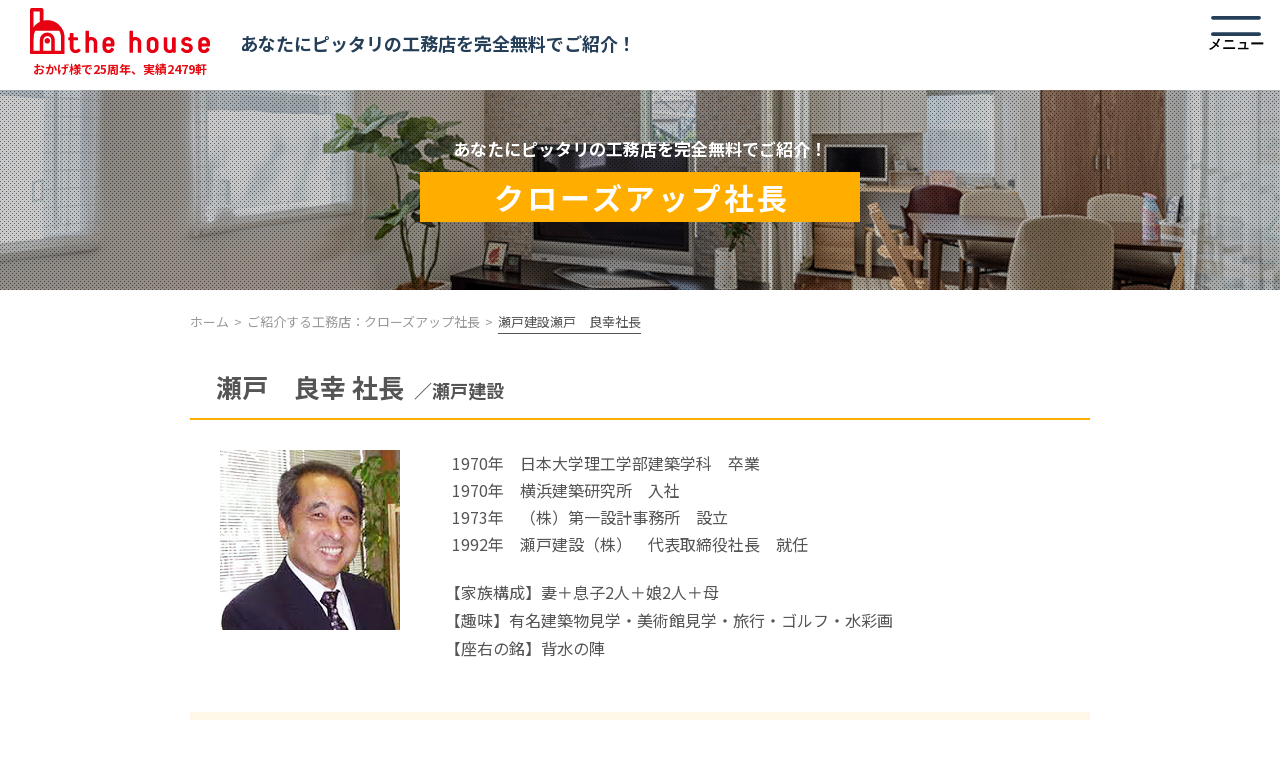

--- FILE ---
content_type: text/html; charset=UTF-8
request_url: https://thehouse-b.jp/find/close-up/detail.php?id=205
body_size: 6909
content:

<!DOCTYPE html>
<html lang="ja">

<head>
  <meta charset="utf-8">
  <meta name="format-detection" content="telephone=no">
  <meta http-equiv="x-ua-compatible" content="ie=edge">
  <base href="https://thehouse-b.jp/">

  <title>社長 | クローズアップ社長 － 工務店マッチングサービス／ザ・ハウス</title>
  <meta name="description" content="クローズアップ社長。社長のインタビューです。あなたにピッタリの工務店を無料でご紹介。">

  <meta property="og:title" content="社長 | クローズアップ社長 － 工務店マッチングサービス／ザ・ハウス">
  <meta property="og:description" content="社長のインタビューです。あなたにピッタリの工務店を無料でご紹介。">
  <meta property="og:image" content="https://thehouse-b.jp/images/common/og_image.png">
  <meta property="og:url" content="https://thehouse-b.jp/find/close-up/detail.php?id=205">
  <meta property="og:type" content="article">
  <meta name="twitter:site" content="@thehouse_info">
  <meta name="twitter:card" content="summary_large_image">

  <link rel="stylesheet" href="./css/reset.css">
  <link rel="stylesheet" href="./css/common.css">
  <link rel="stylesheet" href="./css/style.css">


  <link rel="shortcut icon" href="./images/common/favicon.ico">
  <link rel="apple-touch-icon" sizes="180x180" href="./images/common/apple-touch-icon.png">
  <link rel="icon" type="image/png" href="./images/common/android-chrome-192x192.png">

  <script src="https://ajax.googleapis.com/ajax/libs/jquery/3.4.1/jquery.min.js"></script>

  <style>
  @import url('https://fonts.googleapis.com/css2?family=Noto+Sans+JP:wght@300;400;500;700&display=swap');
  </style>

  <script src="./js/get_device.js"></script>
<script src="./js/menu.js"></script>
<script src="./js/pagetop.js"></script>
<!-- <script src="./js/top_visual.js" defer></script> -->

<!-- Google Tag Manager -->
<script>(function(w,d,s,l,i){w[l]=w[l]||[];w[l].push({'gtm.start':
new Date().getTime(),event:'gtm.js'});var f=d.getElementsByTagName(s)[0],
j=d.createElement(s),dl=l!='dataLayer'?'&l='+l:'';j.async=true;j.src=
'https://www.googletagmanager.com/gtm.js?id='+i+dl;f.parentNode.insertBefore(j,f);
})(window,document,'script','dataLayer','GTM-KWB9D2K');</script>
<!-- End Google Tag Manager -->
</head>

<body id="closeup">
  <!-- Google Tag Manager (noscript) -->
<noscript><iframe src="https://www.googletagmanager.com/ns.html?id=GTM-KWB9D2K"
height="0" width="0" style="display:none;visibility:hidden"></iframe></noscript>
<!-- End Google Tag Manager (noscript) -->

  <!-- サービスを利用するボタン -->
  <div class="appBtn">
  <p class="text">ご自宅から簡単！<br />電話 or オンラインで</p>
  <a href="../../application/">
    <span>工務店を選ぶ</span>
    <svg width="9" height="14" viewBox="0 0 9 14" fill="none" xmlns="http://www.w3.org/2000/svg">
      <path d="M2.02789 12.1365L2 12.108L6.94343 7.13627L2 2.16452L2.02789 2.13647L7 7.13627L2.02789 12.1365Z" stroke="white" stroke-width="2" stroke-miterlimit="10" />
    </svg>
  </a>
</div>

  <div id="wrapper">
    <style>
.p-header-background {
  display: none;
}

.l-header.opened+.p-header-background {
  display: block;
  position: fixed;
  top: 0;
  left: 0;
  background-color: rgba(0, 0, 0, 0.3);
  width: 100%;
  height: 100vh;
  z-index: 9;
}
</style>
<header class="l-header">
    <div class="header-inner">
    <div class="header-top">
      <div class="header-left">
        <p class="logo-side">あなたにピッタリの工務店を<br>完全無料でご紹介！</p>
        <a href="./" class="logo">
          <img src="./images/logo.svg" alt="thehouse">
          <span class="logo-text">おかげ様で25周年、実績2479軒</span>
        </a>
      </div>
    </div>
  </div>
  <button type="button" class="menu-icon">
    <svg class="icon icon--open" width="54" height="22" viewBox="0 0 54 22" fill="none" xmlns="http://www.w3.org/2000/svg">
      <path d="M2 20H52" stroke="#253F58" stroke-width="4" stroke-linecap="round" />
      <path d="M2 2H52" stroke="#253F58" stroke-width="4" stroke-linecap="round" />
    </svg>
    <svg class="icon icon--close" width="54" height="22" viewBox="0 0 54 22" fill="none" xmlns="http://www.w3.org/2000/svg">
      <path d="M2 2.10101L48.9846 19.202" stroke="#253F58" stroke-width="4" stroke-linecap="round" />
      <path d="M2 19.101L48.9846 2.00001" stroke="#253F58" stroke-width="4" stroke-linecap="round" />
    </svg>

    <span class="text">メニュー</span>
  </button>
  <ul class="header-menu">
    <li class="header-menu-list">
      <button type="button" class="header-list__button" aria-expanded="false">
        <span class="header-list__button__text">サービス内容</span>
        <svg class="header-list__button__icon" viewBox="0 0 18 18" fill="none" xmlns="http://www.w3.org/2000/svg">
          <rect class="header-list__button__icon__rect--horizontal" x="18" y="8" width="2" height="18" transform="rotate(90 18 8)" fill="#FFCF82" />
          <rect class="header-list__button__icon__rect--vertical" width="2" height="18" transform="matrix(-1 0 0 1 10 0)" fill="#FFCF82" />
        </svg>
      </button>
      <div class="header-menu-list-child" aria-hidden="true">
        <div class="header-menu-list-child-list-container">
          <ul class="header-menu-list-child-list">
            <li class="header-menu-list-child-item">
              <a class="header-menu-list-child-item__link" href="./service">サービスの特徴</a>
            </li>
            <li class="header-menu-list-child-item">
              <a class="header-menu-list-child-item__link" href="./service/option.html">あんしん特典</a>
            </li>
            <li class="header-menu-list-child-item">
              <a class="header-menu-list-child-item__link" href="./service/faq.php">よくあるご質問</a>
            </li>
          </ul>
        </div>
      </div>
    </li>
    <li class="header-menu-list">
      <a href="service/flow.html" class="header-menu-list__link">サービスの流れ</a>
    </li>
    <li class="header-menu-list">
      <button type="button" class="header-list__button" aria-expanded="false">
        <span class="header-list__button__text">ご紹介する工務店</span>
        <svg class="header-list__button__icon" viewBox="0 0 18 18" fill="none" xmlns="http://www.w3.org/2000/svg">
          <rect class="header-list__button__icon__rect--horizontal" x="18" y="8" width="2" height="18" transform="rotate(90 18 8)" fill="#FFCF82" />
          <rect class="header-list__button__icon__rect--vertical" width="2" height="18" transform="matrix(-1 0 0 1 10 0)" fill="#FFCF82" />
        </svg>
      </button>
      <div class="header-menu-list-child" aria-hidden="true">
        <div class="header-menu-list-child-list-container">
          <ul class="header-menu-list-child-list">
            <li class="header-menu-list-child-item">
              <a class="header-menu-list-child-item__link" href="./find/builders/">工務店の審査基準</a>
            </li>
            <li class="header-menu-list-child-item">
              <a class="header-menu-list-child-item__link" href="./find/builders/#houseList">工務店リスト</a>
            </li>
            <li class="header-menu-list-child-item">
              <a class="header-menu-list-child-item__link" href="./find/close-up/">クローズアップ社長</a>
            </li>
          </ul>
        </div>
      </div>
    </li>
    <li class="header-menu-list">
      <a href="./service/staff.php" class="header-menu-list__link">コーディネータ紹介</a>
    </li>
    <li class="header-menu-list">
      <a href="./service/case-study/" class="header-menu-list__link">ザ･ハウスの実績</a>
    </li>
    <li class="header-menu-list">
      <a href="./service/review/" class="header-menu-list__link">お客様の声</a>
    </li>
    <li class="header-menu-list">
      <a href="./application/" class="header-menu-list__link">サービスお申込み</a>
    </li>
  </ul>
  <a href="./service/contact/" class="header-menu-contact">
    <img src="./images/common/icon-contact.svg" class="header-menu-contact__icon" alt="">
    <span class="header-menu-contact__text">相談窓口</span>
  </a>



  <!-- <div class="sns-links sp-only">
    <a href="https://www.facebook.com/thehouse.co.jp/" target="_blank"><span class="icon-facebook"></span></a>
    <a href="https://www.instagram.com/thehouse_japan/" target="_blank"><span class="icon-instagram"></span></a>
    <a href="https://www.youtube.com/channel/UCjiiJHaRzvdDShCNqVz3g4A" target="_blank"><span class="icon-youtube"></span></a>
    <a href="https://www.tiktok.com/@thehouse_japan" target="_blank"><span class="icon-tikok"></span></a>
    <a href="https://www.pinterest.jp/thehouse_japan/" target="_blank"><span class="icon-pinterest"></span></a>
  </div> -->
</header>
<div class="p-header-background"></div>

<script>
$(".p-header-background").on("click", function() {
  $(".menu-icon").toggleClass("opened");
  $(".l-header").toggleClass("opened");
});
if (document.querySelectorAll(".header-list__button").length > 0) {
  const headerListButton = document.querySelectorAll(".header-list__button");
  const headerListChild = document.querySelectorAll(".header-menu-list-child");
  headerListButton.forEach((button, index) => {
    button.addEventListener("click", () => {
      button.setAttribute("aria-expanded", button.getAttribute("aria-expanded") === "true" ? "false" : "true");
      headerListChild[index].setAttribute("aria-hidden", headerListChild[index].getAttribute("aria-hidden") === "true" ? "false" : "true");
    });
  });
}
</script>
    <div class="rightContents">
      <div class="underVisual">
        <p class="underCopy">あなたにピッタリの工務店を完全無料でご紹介！</p>
        <h1 class="tab">クローズアップ社長</h1>
      </div><!-- /.underVisual -->

      <main>
        <ul class="breadcrumb font-eng" itemscope itemtype="http://schema.org/BreadcrumbList">
          <li itemprop="itemListElement" itemscope itemtype="http://schema.org/ListItem">
            <a href="./" itemprop="item"><span itemprop="name">ホーム</span></a>
            <meta itemprop="position" content="1">
          </li>
          <li itemprop="itemListElement" itemscope itemtype="http://schema.org/ListItem">
            ご紹介する工務店：<a href="./find/close-up" itemprop="item"><span itemprop="name">クローズアップ社長</span></a>
            <meta itemprop="position" content="2">
          </li>
          <li itemprop="itemListElement" itemscope itemtype="http://schema.org/ListItem">
            <a href="./find/close-up/detail.php?id=205" itemprop="item"><span itemprop="name">瀬戸建設瀬戸　良幸社長</span></a>
            <meta itemprop="position" content="3">
          </li>
        </ul>
        <section>
          <h2 class="title">瀬戸　良幸 社長<span>／瀬戸建設</span></h2>
          <div class="column2 closeupTop">
            <div class="img">
              <!--<img src="./find/close-up/closeup_img/205face.jpg" alt="瀬戸建設／瀬戸　良幸社長">-->
              <img src="https://thehouse-b.jp//find/close-up/closeup_img/205face.jpg" alt="瀬戸建設／瀬戸　良幸社長">			  
            </div>
            <div class="text">
              <p class="headStory">1970年　日本大学理工学部建築学科　卒業<br />
1970年　横浜建築研究所　入社<br />
1973年　（株）第一設計事務所　設立<br />
1992年　瀬戸建設（株）　代表取締役社長　就任</p>
              <div class="info">
                <p>【家族構成】妻＋息子2人＋娘2人＋母<br />
【趣味】有名建築物見学・美術館見学・旅行・ゴルフ・水彩画<br />
【座右の銘】背水の陣</p>
              </div>
            </div>
          </div><!-- /.column2 -->
        </section>
        <section class="closeupContents">
          <h2 class="markTtl">瀬戸社長をもっと知りたい！</h2>
          
    <section class="cf">
      <h3 class="subTtl">工務店を経営しようと思ったのはなぜですか？</h3>
      <div class="rightImgBox">
        <img src="./find/close-up/closeup_img/205_1.jpg" class="closeup_r xImg" />
        <p class="answer">私は創業100年の建築請負業の家に生まれました。大工をはじめ、多くの職人が住み込みをしている環境で育ち、幼少期から大工道具に興味を持ちました。<br />
<br />
カンナを実際に研いだり、墨つぼで糸を張って線が引ける不思議さに、大変夢中になったのを覚えています。母方の祖父・曾祖父も宮大工をしており、葉山の御用邸や藤山雷太邸など、歴史に残る建物や神輿(みこし)を造っていたと母親から聞かされながら成長し、自然に建築の道を歩みはじめました。<br />
<br />
大学では建築学を学び、設計力が建築を進める中で一番重要であるとの認識から、卒業後５年間は大学関係の設計事務所に勤めました。その後、設計事務所として独立し、15年間住宅を中心にあらゆる用途の建築設計を手がける中で、大手住宅会社の設計コンサルタントという立場で住宅設計に深く関わり、これらの経験を糧に1992年に家業を継承したのです。</p>
      </div>
    </section>
    <section class="cf">
      <h3 class="subTtl">社長にとって「家づくり」とはどんなものですか？</h3>
      <div class="leftImgBox">
        <img src="./find/close-up/closeup_img/205_2.jpg" class="closeup_l xImg" />
        <p class="answer">「家」は全ての建築の原点であり、どの建築よりも奥が深く、設計や施工にあらゆる可能性を秘めています。<br />
家族の成長とともに変化するライフスタイルに柔軟に対応し、長い歳月に耐えられるシェルター的要素を持ち、自然との融合や街並みなどの景観にも重要な役割を担っています。私は建築を担う立場として、これらを満たした上で、美しい住宅を提供することが大切だと考えています。</p>
      </div>
    </section>
    <section class="cf">
      <h3 class="subTtl">今、夢中になっている趣味はなんですか？</h3>
      <div class="rightImgBox">
        <img src="./find/close-up/closeup_img/205_3.jpg" class="closeup_r xImg" />
        <p class="answer">若い時に学んだ透明水彩絵の具による風景スケッチですね。久しぶりに絵の具まで買ったのですが・・・残念ながら機会を逸しています。</p>
      </div>
    </section>
    <section class="cf">
      <h3 class="subTtl">社長にとって一番大切なことはなんでしょうか？</h3>
      <div class="leftImgBox">
        <img src="./find/close-up/closeup_img/205_4.jpg" class="closeup_l xImg" />
        <p class="answer">建築を通じて社会貢献をしていくこと。<br />
地域密着の仕事をするということは、社会に大きな影響を与えることだと思います。だからこそ、いつも真剣勝負で一棟一棟に取り組むべき使命をもった社員を育てることが、私の責任だと考えています。</p>
      </div>
    </section>
    <section class="cf">
      <h3 class="subTtl">日々、気をつけていることはなんですか？</h3>
      <div class="rightImgBox">
        <img src="./find/close-up/closeup_img/205_5.jpg" class="closeup_r xImg" />
        <p class="answer">クレーム産業と呼ばれる住宅業界の中でクレームを最小に抑えるために、打合せの完全記録化と確認を徹底しています。<br />
クレームにつながる小さな事象に初期段階で取り組み、お客様と密に接することや報告・連絡・相談の重要性を朝会などで訴えています。</p>
      </div>
    </section>
    <section class="cf">
      <h2 class="markTtl">最後に社員の方に聞きました！</h2>
      <h3 class="subTtl">スタッフの方から見て、社長はどんな方ですか？ </h3>
      <div class="leftImgBox">
        <img src="./find/close-up/closeup_img/205_6.jpg" class="closeup_l xImg" />
        <p class="answer">誰よりも建築に対して「情熱」と「愛情」を持っている社長です。時間を見つけては興味を持った建築物を見に自ら足を運び、自分の感じたことや学んだことを社員全員に共有してくださいます。もともとお話が好きな社長ですので、建築の話になると止まらなくなってしまいますが、それくらい建築に対して愛情があるのだと実感しており、敬服しています。<br />
<br />
また、建築を通して福祉にも力を注いでおり、「人の為に尽力したい」という気持ちを常に持ち続けています。裏表の無い純粋な心で社員やお客様に接してくださるので、信頼が厚く、尊敬できる部分がたくさんあります。</p>
      </div>
    </section>
          <div class="linkBtn">
            <a href="./find/close-up/">一覧へもどる</a>
          </div>
        </section>
      </main>

      <footer class="l-footer-renewal">
  <div class="l-footer-renewal-top">
    <div class="l-footer-renewal-top-left">
      <a href="./" class="l-footer-renewal-top-left-logo">
        <img src="./images/logo-icon.svg" alt="thehouse" class="l-footer-renewal-top-left-logo__icon">
        <img src="./images/logo-text.svg" alt="thehouse" class="l-footer-renewal-top-left-logo__text">
      </a>
      <a href="tel:0120-69-6296" class="l-footer-renewal-top-left-tel">
        <span class="icon-free-dial"></span>
        <span class="l-footer-renewal-top-left-tel__text">0120-69-6296</span>
      </a>
      <dl class="l-footer-renewal-top-left-logo-time">
        <dt class="l-footer-renewal-top-left-logo-time__term">営業時間</dt>
        <dd class="l-footer-renewal-top-left-logo-time__description">10:00～19:00 ／ 定休日　水曜日</dd>
      </dl>
    </div>
    <div class="l-footer-renewal-top-right">
      <ul class="l-footer-renewal-top-right-links">
        <li class="l-footer-renewal-top-right-links-item pc-only">
          <a href="./service/" class="l-footer-renewal-top-right-links-item__link">サービスの特徴</a>
        </li>
        <li class="l-footer-renewal-top-right-links-item pc-only">
          <a href="./service/option.html" class="l-footer-renewal-top-right-links-item__link">あんしん特典</a>
        </li>
        <li class="l-footer-renewal-top-right-links-item pc-only">
          <a href="./service/faq.php" class="l-footer-renewal-top-right-links-item__link">よくある質問</a>
        </li>
        <li class="l-footer-renewal-top-right-links-item pc-only">
          <a href="./service/flow.html" class="l-footer-renewal-top-right-links-item__link">サービスの流れ</a>
        </li>
        <li class="l-footer-renewal-top-right-links-item pc-only">
          <a href="./service/case-study/" class="l-footer-renewal-top-right-links-item__link">ザ・ハウスの実績</a>
        </li>
        <li class="l-footer-renewal-top-right-links-item pc-only">
          <a href="./service/review/" class="l-footer-renewal-top-right-links-item__link">お客様の声</a>
        </li>
      </ul>
      <ul class="l-footer-renewal-top-right-links">
        <li class="l-footer-renewal-top-right-links-item pc-only">
          <a href="./find/builders/" class="l-footer-renewal-top-right-links-item__link">工務店の審査基準</a>
        </li>
        <li class="l-footer-renewal-top-right-links-item pc-only">
          <a href="./find/builders/#houseList" class="l-footer-renewal-top-right-links-item__link">工務店リスト</a>
        </li>
        <li class="l-footer-renewal-top-right-links-item pc-only">
          <a href="./find/close-up/" class="l-footer-renewal-top-right-links-item__link">クローズアップ社長</a>
        </li>
        <li class="l-footer-renewal-top-right-links-item pc-only">
          <a href="./service/staff.php" class="l-footer-renewal-top-right-links-item__link">コーディネータ紹介</a>
        </li>
      </ul>
      <ul class="l-footer-renewal-top-right-links">
        <li class="l-footer-renewal-top-right-links-item">
          <a href="./company/" class="l-footer-renewal-top-right-links-item__link">会社概要</a>
        </li>
        <li class="l-footer-renewal-top-right-links-item">
          <a href="https://thehouse.co.jp/books.html" target="_blank" class="l-footer-renewal-top-right-links-item__link">
            <span class="l-footer-renewal-top-right-links-item__link__text">
              ザ・ハウスの本
            </span>
            <img src="./images/common/icon-external.svg" alt="thehouse" class="l-footer-renewal-top-right-links-item__link__icon">
          </a>
        </li>
        <li class="l-footer-renewal-top-right-links-item">
          <a href="./info/" class="l-footer-renewal-top-right-links-item__link">お知らせ</a>
        </li>
        <li class="l-footer-renewal-top-right-links-item">
          <a href="./builders-house/" class="l-footer-renewal-top-right-links-item__link">５分でわかる！工務店住宅</a>
        </li>
        <li class="l-footer-renewal-top-right-links-item">
          <a href="./service/to-builder.html" class="l-footer-renewal-top-right-links-item__link">登録希望の工務店様へ</a>
        </li>
        <li class="l-footer-renewal-top-right-links-item">
          <a href="https://thehouse.co.jp/privacy.html" target="_blank" class="l-footer-renewal-top-right-links-item__link">
            <span class="l-footer-renewal-top-right-links-item__link__text">
              プライバシーポリシー
            </span>
            <img src="./images/common/icon-external.svg" alt="thehouse" class="l-footer-renewal-top-right-links-item__link__icon">
          </a>
        </li>
      </ul>
      <!-- <a href="http://thehouse-koumuten.jp/info/" class="l-footer-renewal-top-right__link">お知らせ</a>
      <a href="http://thehouse-koumuten.jp/builders-house/" target="_blank" class="l-footer-renewal-top-right__link">5分でわかる！工務店住宅</a>
      <section class="l-footer-renewal-top-right-links">
        <ul class="l-footer-renewal-top-right-links">
          <li class="l-footer-renewal-top-right-links-item">
            <a href="http://thehouse-koumuten.jp/company/" target="_blank" class="l-footer-renewal-top-right-links-item__link">
              <span class="l-footer-renewal-top-right-links-item__link__text">会社概要</span>
            </a>
          </li>
          <li class="l-footer-renewal-top-right-links-item">
            <a href="https://thehouse.co.jp/books.html" target="_blank" class="l-footer-renewal-top-right-links-item__link">
              <span class="l-footer-renewal-top-right-links-item__link__text">ザ・ハウスの本</span>
              <img src="./images/common/icon-external.svg" alt="thehouse" class="l-footer-renewal-top-right-links-item__link__icon">
            </a>
          </li>
          <li class="l-footer-renewal-top-right-links-item">
            <a href="https://thehouse.co.jp/privacy.html" target="_blank" class="l-footer-renewal-top-right-links-item__link">
              <span class="l-footer-renewal-top-right-links-item__link__text">プライバシーポリシー</span>
              <img src="./images/common/icon-external.svg" alt="thehouse" class="l-footer-renewal-top-right-links-item__link__icon">
            </a>
          </li>
        </ul>
      </section>
      <a href="./service/to-builder.html" class="l-footer-renewal-top-right__link">登録希望の工務店様へ</a> -->
    </div>
  </div>
  <div class="l-footer-renewal-middle">
    <a href="https://thehouse-b.jp/chukibomokuzou-lp/" target="_blank" class="l-footer-renewal-middle-link">
      <span class="l-footer-renewal-middle-link__text">
        倉庫･工場･社屋の建築なら
      </span>
      <span class="l-footer-renewal-middle-link__text--large">
        中規模木造建築マッチング
      </span>
      <img src="./images/common/icon-external.svg" alt="thehouse" class="l-footer-renewal-middle-link__icon">
    </a>
  </div>
  <div class="l-footer-renewal-bottom">
    <div class="l-footer-renewal-bottom-left">
      <ul class="l-footer-renewal-bottom-left-list">
        <li class="l-footer-renewal-bottom-left-list-item">
          <a href="https://thehouse-a.jp/" target="_blank" class="l-footer-renewal-bottom-left-list-item-link">
            <span class="l-footer-renewal-bottom-left-list-item-link__text">建築家マッチング</span>
            <img src="./images/common/icon-external.svg" alt="thehouse" class="l-footer-renewal-bottom-left-list-item-link__icon">
          </a>
        </li>
        <li class="l-footer-renewal-bottom-left-list-item">
          <a href="https://chumon-jutaku.jp/" target="_blank" class="l-footer-renewal-bottom-left-list-item-link">
            <span class="l-footer-renewal-bottom-left-list-item-link__text">まるわかり注文住宅</span>
            <img src="./images/common/icon-external.svg" alt="thehouse" class="l-footer-renewal-bottom-left-list-item-link__icon">
          </a>
        </li>
        <li class="l-footer-renewal-bottom-left-list-item">
          <a href="https://houstyle-design.com/" target="_blank" class="l-footer-renewal-bottom-left-list-item-link">
            <span class="l-footer-renewal-bottom-left-list-item-link__text">houstyle-design</span>
            <img src="./images/common/icon-external.svg" alt="thehouse" class="l-footer-renewal-bottom-left-list-item-link__icon">
          </a>
        </li>
      </ul>
    </div>
  </div>
  <div class="l-footer-renewal-bottom-right">
    <ul class="l-footer-renewal-bottom-right-sns">
      <li class="l-footer-renewal-bottom-right-sns-item">
        <a href="https://www.facebook.com/thehouse.co.jp/" target="_blank" class="l-footer-renewal-bottom-right-sns-item__link"><span class="icon-facebook"></span></a>
      </li>
      <li class="l-footer-renewal-bottom-right-sns-item">
        <a href="https://www.instagram.com/thehouse_japan/" target="_blank" class="l-footer-renewal-bottom-right-sns-item__link"><span class="icon-instagram"></span></a>
      </li>
      <li class="l-footer-renewal-bottom-right-sns-item">
        <a href="https://www.youtube.com/channel/UCjiiJHaRzvdDShCNqVz3g4A" target="_blank" class="l-footer-renewal-bottom-right-sns-item__link"><span class="icon-youtube"></span></a>
      </li>
      <li class="l-footer-renewal-bottom-right-sns-item">
        <a href="https://www.tiktok.com/@thehouse_japan" target="_blank" class="l-footer-renewal-bottom-right-sns-item__link"><span class="icon-tikok"></span></a>
      </li>
      <li class="l-footer-renewal-bottom-right-sns-item">
        <a href="https://www.pinterest.jp/thehouse_japan/" target="_blank" class="l-footer-renewal-bottom-right-sns-item__link"><span class="icon-pinterest"></span></a>
      </li>
    </ul>
  </div>
  <small class="l-footer-renewal-copyright">(c) 2025 THEHOUSE CO.,LTD</small>
</footer>
    </div><!-- /.rightContents -->

  </div><!-- /#wrapper -->

  <!-- アコーディオンメニュー用JS -->
  <script src="./js/ac.js"></script>

  

--- FILE ---
content_type: text/css
request_url: https://thehouse-b.jp/css/reset.css
body_size: 723
content:
@charset "utf-8";

/**************************************************/
/*                                                */
/*                標準リセットCSS                   */
/*                                                */
/**************************************************/

html, body, div, span, object, iframe,
h1, h2, h3, h4, h5, h6, p, blockquote, pre,
abbr, address, cite, code,
del, dfn, em, img, ins, kbd, q, samp,
small, strong, sub, var, i,
dl, dt, dd, ol, ul, li,
fieldset, form, label, legend,
table, caption, tbody, tfoot, thead, tr, th, td,
article, aside, canvas, details, figcaption, figure, 
footer, header, hgroup, menu, nav, section, summary,
time, mark, audio, video {
  margin: 0;
  padding: 0;
  border: 0;
  outline: 0;
  font-size: 100%;
  vertical-align: baseline;
  background: transparent;
  font-weight: inherit;
}

body {
  line-height: 1;
}

ul {
  list-style: none;
}

blockquote, q {
  quotes: none;
}

blockquote:before, blockquote:after,
q:before, q:after {
  content: '';
  content: none;
}

a {
  margin: 0;
  padding: 0;
  font-size: 100%;
  vertical-align: baseline;
  background: transparent;
  outline: none;
}

table {
  border-collapse: collapse;
  border-spacing: 0;
}

label {
  cursor: pointer;
}

input, select {
  vertical-align: middle;
}

*, *:before, *:after {
  -webkit-box-sizing: border-box;
     -moz-box-sizing: border-box;
       -o-box-sizing: border-box;
      -ms-box-sizing: border-box;
          box-sizing: border-box;
}

input[type="text"] {
  /*padding: 0;
  border: none;
  border-radius: 0;*/
  outline: none;
  /*background: none;*/
}

button,
input[type="submit"] ,
textarea {
  -webkit-appearance: none;
  -moz-appearance: none;
  appearance: none;
  /*padding: 0;*/
  outline: none;
}

button,
input[type="submit"] {
  background: transparent;
  border: none;
}


--- FILE ---
content_type: text/css
request_url: https://thehouse-b.jp/css/common.css
body_size: 26627
content:
@charset "utf-8";

/**************************************************/
/*                                                */
/*                全ページ共通CSS                 */
/*                                                */
/**************************************************/

html {
  font-size: 62.5%;
  height: 100%;
  width: 100%;
}

body {
  color: #555;
  font-size: 1.8em;
  font-family: "Noto Sans JP", sans-serif;
}

input,
select,
textarea {
  font-family: "Noto Sans JP", sans-serif;
  color: #555;
}

select {
  -moz-appearance: none;
  -webkit-appearance: none;
  appearance: none;
}

img {
  height: auto;
  max-width: 100%;
}

a {
  transition: 0.2s linear;
  text-decoration: none;
  color: #666;
}

.mainTtl,
.topMainTtl {
  /*color: #e60d14;*/
  color: #253f58;
  font-weight: 600;
  text-align: center;
  font-feature-settings: "palt";
}

.left {
  text-align: left;
}

.center {
  text-align: center;
}

.right {
  text-align: right;
}

.fs14 {
  font-size: 14px;
}

.fs16 {
  font-size: 16px;
}

.bold {
  font-weight: bold;
}

.small {
  font-size: 12px;
}

.cf:after {
  visibility: hidden;
  display: block;
  font-size: 0;
  content: " ";
  clear: both;
  height: 0;
}

.cf {
  zoom: 1;
}

.cb {
  font-size: 0;
  clear: both;
}

.fl {
  float: left;
}

.fr {
  float: right;
}

.txtRed {
  color: #cc3333;
}

.red {
  color: #f00;
}

.under-line {
  color: #369;
  text-decoration: underline;
  transition: 0.2s linear;
}

@font-face {
  font-family: "ocraext";
  font-style: normal;
  font-weight: normal;
  src: url(../fonts/OCRAEXT.woff) format("woff");
  /*src: url(../fonts/OCRAEXT.ttf) format('truetype');*/
}

/* 2カラム用 */
.column,
.column2 {
  display: flex;
  flex-wrap: wrap;
  justify-content: space-between;
}

/* フリーダイヤル */
.icon-free-dial {
  font-size: 21px;
  padding-right: 8px;
  vertical-align: middle;
}

.icon-free-dial:before {
  /*vertical-align: super;*/
  line-height: 1;
  position: relative;
  top: -0.02em;
}

/* メール */
.icon-email {
  font-size: 18px;
  padding-right: 8px;
  vertical-align: middle;
}

.pc-only {
  display: none;
}
@media screen and (min-width: 768px) {
  .pc-only {
    display: block;
  }
}
.sp-only {
  display: block;
}
@media screen and (min-width: 768px) {
  .sp-only {
    display: none;
  }
}
/*フォントサイズ*/

.f25 {
  font-size: 25px;
}

.f30 {
  font-size: 30px;
}

.f35 {
  font-size: 35px;
}

.f40 {
  font-size: 40px;
}

.f45 {
  font-size: 45px;
}

.f50 {
  font-size: 50px;
}

.pb30 {
  padding-bottom: 30px;
}

.pb50 {
  padding-bottom: 50px;
}

.mt0 {
  margin-top: 0;
}
.mt5 {
  margin-top: 5px;
}
.mt8 {
  margin-top: 8px;
}
.mt10 {
  margin-top: 10px;
}
.mt15 {
  margin-top: 15px;
}
.mt20 {
  margin-top: 20px;
}
.mt25 {
  margin-top: 25px;
}
.mt30 {
  margin-top: 30px;
}
.mt35 {
  margin-top: 35px;
}
.mt40 {
  margin-top: 40px;
}
.mt45 {
  margin-top: 45px;
}
.mt50 {
  margin-top: 50px;
}
.mt55 {
  margin-top: 55px;
}
.mt60 {
  margin-top: 60px;
}
.mt65 {
  margin-top: 65px;
}
.mt70 {
  margin-top: 70px;
}
.mt75 {
  margin-top: 75px;
}
.mt80 {
  margin-top: 80px;
}

.ml0 {
  margin-left: 0;
}
.ml5 {
  margin-left: 5px;
}
.ml10 {
  margin-left: 10px;
}
.ml15 {
  margin-left: 15px;
}
.ml20 {
  margin-left: 20px;
}
.ml25 {
  margin-left: 25px;
}
.ml30 {
  margin-left: 30px;
}
.ml35 {
  margin-left: 35px;
}
.ml40 {
  margin-left: 40px;
}
.ml45 {
  margin-left: 45px;
}
.ml50 {
  margin-left: 50px;
}
.ml55 {
  margin-left: 55px;
}
.ml60 {
  margin-left: 60px;
}
.ml65 {
  margin-left: 65px;
}
.ml70 {
  margin-left: 70px;
}
.ml75 {
  margin-left: 75px;
}
.ml80 {
  margin-left: 80px;
}
.ml85 {
  margin-left: 85px;
}
.ml90 {
  margin-left: 90px;
}
.ml95 {
  margin-left: 95px;
}
.ml100 {
  margin-left: 100px;
}

.mr0 {
  margin-right: 0;
}
.mr5 {
  margin-right: 5px;
}
.mr10 {
  margin-right: 10px;
}
.mr15 {
  margin-right: 15px;
}
.mr20 {
  margin-right: 20px;
}
.mr25 {
  margin-right: 25px;
}
.mr30 {
  margin-right: 30px;
}
.mr35 {
  margin-right: 35px;
}
.mr40 {
  margin-right: 40px;
}
.mr45 {
  margin-right: 45px;
}
.mr50 {
  margin-right: 50px;
}

/* サービスを利用するボタン
=================================*/
.appBtn {
  font-weight: bold;
  position: fixed;
  z-index: 3;
}

.topAppbtn a,
.appBtn a,
#builder #houseList .search input.submitBtn {
  background-color: #e70012;
  color: #fff;
  text-align: center;
  text-decoration: none;
}

.soudanBtn a {
  background-color: #253f58;
}

.topAppbtn .text,
.appBtn .text,
#builder #houseList .search .submitTxt {
  color: #e60012;
  position: relative;
}

/* ヘッダー(サイドナビゲーション)
=================================*/

@media screen and (min-width: 1441px) {
  .l-header {
    grid-area: 1 / 1 / 3 / 2;
    position: sticky;
    top: 0;
    left: 0;
    height: 100vh;
    overflow-y: auto;
    border-right: 1px solid #ffcf82;
    -ms-overflow-style: none;
    scrollbar-width: none;
  }
  .l-header::-webkit-scrollbar {
    display: none;
  }
}

.l-header .logo-txt {
  color: #e60012;
  font-weight: bold;
}

.header-menu {
  display: none;
  width: 280px;
  margin-inline: auto;
}
@media screen and (min-width: 1441px) {
  .header-menu {
    display: block;
    width: 220px;
  }
}

.l-header.opened .header-menu {
  display: block;
}

.header-list__button {
  width: 100%;
  cursor: pointer;
  padding-top: 26px;
  font-weight: 500;
  padding-bottom: 26px;
  padding-left: 0;
  border-bottom: 1px solid #ffcf82;
  font-family: "Noto Sans JP", sans-serif;
  color: #666;
  display: flex;
  justify-content: space-between;
  gap: 16px;
  align-items: center;
  font-size: 1.6rem;
}

.header-menu-list__link {
  width: 100%;
  display: block;
  padding-top: 26px;
  font-weight: 500;
  padding-bottom: 26px;
  border-bottom: 1px solid #ffcf82;
  font-size: 1.6rem;
}

.header-list__button__icon {
  width: 18px;
  height: 18px;
}

.header-menu-list-child {
  display: grid;
  transition: grid-template-rows 0.2s;
}
.header-menu-list-child[aria-hidden="true"] {
  grid-template-rows: 0fr;
}
.header-menu-list-child[aria-hidden="false"] {
  grid-template-rows: 1fr;
}
.header-list__button__icon__rect--vertical {
  transition: transform 0.2s;
}
.header-list__button[aria-expanded="true"] .header-list__button__icon__rect--vertical {
  transform: scaleY(0);
  transition: transform 0.2s;
}

.header-menu-list-child-list {
  padding: 24px 17px;
  background-color: #fff9f0;
  display: flex;
  flex-direction: column;
  gap: 23px;
}
.header-menu-list-child-list-container {
  overflow: hidden;
}

.header-menu-list-child-item__link {
  font-size: 1.5rem;
  color: #555555;
}

.header-menu-contact {
  display: none;
  align-items: center;
  gap: 10px;
  width: 280px;
  margin-inline: auto;
  padding-top: 30px;
  padding-bottom: 10px;
}
@media screen and (min-width: 768px) {
  .header-menu-contact {
    width: 220px;
    margin-inline: unset;
    padding-left: 20px;
  }
}
@media screen and (min-width: 1441px) {
  .header-menu-contact {
    display: flex;
    margin-inline: unset;
    padding-left: 40px;
  }
}
.l-header.opened .header-menu-contact {
  display: flex;
}

.header-menu-contact__text {
  font-size: 1.6rem;
  color: #ef8c00;
}

.topLink a::after,
#top .reason .reasonList .img + p::after,
.l-footer .open-menu:after {
  content: "\ea50";
  /* icon-left-arrow */
  display: block;
  font-family: "icomoon";
  position: absolute;
}

/* フッター
=================================*/
/* リニューアル */
.l-footer-renewal {
  padding: 32px 16px 84px;
  border-top: 1px solid #ffcf82;
}
@media screen and (min-width: 768px) {
  .l-footer-renewal {
    padding: 42px 70px 30px;
  }
}
.l-footer-renewal-top {
  display: flex;
  flex-direction: column;
  justify-content: flex-start;
  align-items: center;
  max-width: 1200px;
  margin-inline: auto;
  margin-bottom: 20px;
}
@media screen and (min-width: 768px) {
  .l-footer-renewal-top {
    flex-direction: row;
    align-items: flex-start;
    justify-content: space-between;
  }
}
.l-footer-renewal-top-left {
  display: flex;
  flex-direction: column;
  align-items: center;
}
@media screen and (min-width: 768px) {
  .l-footer-renewal-top-left {
    align-items: flex-start;
  }
}

.l-footer-renewal-middle {
  margin-bottom: 30px;
  max-width: 1200px;
  margin-inline: auto;
}
.l-footer-renewal-bottom {
  display: flex;
  justify-content: space-between;
  /*margin-bottom: 30px;*/
  flex-direction: column;
  max-width: 1200px;
  margin-inline: auto;
  gap: unset;
}
@media screen and (min-width: 768px) {
  .l-footer-renewal-bottom {
    flex-direction: row;
    gap: 90px;
    justify-content: flex-start;
  }
}
.l-footer-renewal-bottom-right-sns {
  display: flex;
  justify-content: center;
  gap: 23px;
  margin-bottom: 32px;
  margin-top: 32px;
  width: auto;
}
@media screen and (min-width: 768px) {
  .l-footer-renewal-bottom-right-sns {
    gap: 23px;
    width: max-content;
  }
}
.l-footer-renewal-copyright {
  display: block;
  text-align: center;
  max-width: 1200px;
  margin-inline: auto;
}
@media screen and (min-width: 768px) {
  .l-footer-renewal-copyright {
    text-align: left;
  }
}
.l-footer-renewal-top-right {
  display: grid;
  grid-template-columns: 1fr 1fr;
  gap: 20px 20px;
  font-weight: 500;
  margin-top: 50px;
}
@media screen and (min-width: 768px) {
  .l-footer-renewal-top-right {
    grid-template-columns: 1fr 1fr 1fr;
    margin-top: 32px;
  }
}
.l-footer-renewal-top-left-logo {
  width: 200px;
  margin-bottom: 16px;
  display: flex;
  align-items: center;
  flex-direction: column;
  gap: 8px;
}
@media screen and (min-width: 768px) {
  .l-footer-renewal-top-left-logo {
    margin-bottom: 30px;
    flex-direction: column;
    align-items: flex-start;
  }
}
.l-footer-renewal-top-left-logo__image {
  width: 100%;
}
.l-footer-renewal-top-left-tel {
  display: flex;
  align-items: center;
  gap: 8px;
  margin-bottom: 16px;
}
@media screen and (min-width: 768px) {
  .l-footer-renewal-top-left-tel {
    margin-bottom: 20px;
  }
}
.l-footer-renewal-top-left-tel__text {
  font-size: 2rem;
  font-weight: 700;
}
.l-footer-renewal-top-left-tel .icon-free-dial {
  font-size: 2.8rem;
}
.l-footer-renewal-top-left-logo-time {
  display: flex;
  align-items: center;
  gap: 1em;
}
.l-footer-renewal-top-left-logo-time__term {
  font-size: 1.2rem;
}
.l-footer-renewal-top-left-logo-time__description {
  font-size: 1.2rem;
}
.l-footer-renewal-top-right__link {
  font-size: 1.4rem;
  line-height: 1.5;
}
.l-footer-renewal-top-right-links__title {
  font-size: 1.3rem;
}
.l-footer-renewal-top-right-links-item__link {
  display: flex;
  align-items: center;
  gap: 5px;
  font-size: 14px;
  line-height: 1.4;
}
.l-footer-renewal-top-right-links-item__link__text {
  display: flex;
  font-size: 1.4rem;
}
@media screen and (min-width: 768px) {
  .l-footer-renewal-top-right-links-item__link__text {
    font-size: 1.4rem;
  }
}

.l-footer-renewal-top-right-links {
  display: flex;
  flex-direction: column;
  gap: 20px;
}
.l-footer-renewal-middle-link {
  padding: 14px;
  background-color: #fff9f0;
  border: 1px solid #ef8c00;
  border-radius: 5px;
  display: flex;
  width: max-content;
  max-width: 100%;
  align-items: center;
  gap: 5px;
  margin-inline: auto;
  transition: opacity 0.3s;
}
.l-footer-renewal-middle-link:hover {
  opacity: 0.5;
  transition: opacity 0.3s;
}
@media screen and (min-width: 768px) {
  .l-footer-renewal-middle-link {
    padding: 16px;
    margin-inline: unset;
  }
}
.l-footer-renewal-middle-link__text {
  font-size: 1.1rem;
  color: #ef8c00;
}
.l-footer-renewal-middle-link__text--large {
  font-size: 1.3rem;
  color: #ef8c00;
}
@media screen and (min-width: 768px) {
  .l-footer-renewal-middle-link__text--large {
    font-size: 1.5rem;
  }
}
.l-footer-renewal-bottom-left-list {
  display: flex;
  gap: 1em;
  align-items: center;
  flex-direction: column;
}
@media screen and (min-width: 768px) {
  .l-footer-renewal-bottom-left-list {
    flex-direction: row;
    gap: 3em;
  }
}
.l-footer-renewal-bottom-left-list-item-link {
  display: flex;
  align-items: center;
  gap: 5px;
  transition: opacity 0.3s;
}
.l-footer-renewal-bottom-left-list-item-link:hover {
  opacity: 0.5;
  transition: opacity 0.3s;
}
.l-footer-renewal-bottom-left-list-item-link__text {
  font-size: 1.4rem;
  color: #ef8c00;
}
.l-footer-renewal-copyright {
  font-size: 1.2rem;
  color: #999999;
}
@media screen and (min-width: 768px) {
  .l-footer-renewal-copyright {
    font-size: 1.2rem;
  }
}
.l-footer-renewal-bottom-right {
  max-width: 1200px;
  margin-inline: auto;
}
@media screen and (min-width: 768px) {
  .l-footer-renewal-bottom-right-sns-item__link > span {
    filter: invert(1);
    background-color: #000;
  }
}
.l-footer-renewal-bottom-right-sns-item__link .icon-facebook {
  filter: invert(1);
  background-color: #000;
}
/* リニューアル */
.l-footer {
  background-color: #ffae00;
}
@media screen and (min-width: 768px) {
  .l-footer {
    grid-area: 2 / 2 / 3 / 3;
  }
}

.l-footer a {
  text-decoration: none;
}

.l-footer #pageTop a {
  display: block;
  background-color: #ffae00;
  color: #fff;
  text-align: center;
}

.l-footer #pageTop a span {
  display: inline-block;
  transform: rotate(90deg);
  margin-top: 14px;
}

.l-footer .footerTop,
.l-footer .footerBottom {
  margin: 0 auto;
}

.l-footer .footerTop .logo p,
.l-footer .footerTop .logo p a {
  color: #fff;
}

.l-footer ul li {
  list-style: none;
  color: #fff;
}

.l-footer ul li a {
  color: #fff;
}

.l-footer .footerBottom span[class*="icon"] {
  color: #fff;
  font-size: 30px;
  margin-right: 10px;
  vertical-align: middle;
  transition: 0.3s ease-out;
}

.l-footer .footerBottom span[class*="icon"]:hover {
  color: #ef8c00;
}

.l-footer .footerBottom .link a {
  background-color: #fff;
  border-radius: 6px;
  color: #ffae00;
  font-size: 14px;
  position: relative;
  transition: 0.3s ease-out;
}

.l-footer .footerBottom .link a:hover {
  background-color: #ef8c00;
}

.l-footer .footerBottom .link a::after {
  content: "\e902";
  /* icon-pop-up */
  font-family: "icomoon";
  display: block;
  color: #ffae00;
  font-size: 12px;
  position: absolute;
  bottom: 3px;
  right: 3px;
  transform: scale(0.7, 0.7);
}

.l-footer .footerBottom .column2,
.l-footer .footerBottom .column2 a {
  color: #fff;
}

.icon-facebook:before {
  content: "" !important;
  width: 22px;
  height: 22px;
  background: url(../images/common/f_logo_RGB-White.png) 0 / contain no-repeat;
  display: inline-block;
}

.icon-instagram:before {
  content: "" !important;
  width: 22px;
  height: 22px;
  background: url(../images/common/Instagram_Glyph_White.png) 0 / contain no-repeat;
  display: inline-block;
}

.icon-youtube:before {
  content: "";
  width: 22px;
  height: 22px;
  background: url(../images/common/yt_icon_mono_white.png) 0 / contain no-repeat;
  display: inline-block;
}

.icon-tikok::before {
  content: "";
  display: inline-block;
  width: 22px;
  height: 22px;
  -webkit-mask-image: url(../images/common/tiktok-white-icon.png);
  -webkit-mask-size: contain;
  -webkit-mask-repeat: no-repeat;
  -webkit-mask-position: center;

  mask-image: url(../images/common/tiktok-white-icon.png);
  mask-size: contain;
  mask-repeat: no-repeat;
  mask-position: center;
  background-color: #fff;
  margin-left: -5px;
}

.icon-pinterest:before {
  content: "";
  width: 22px;
  height: 22px;
  background: url(../images/common/pinterest-white-icon.png) 0 / contain no-repeat;
  display: inline-block;
  margin-left: -5px;
}

/* PC時のみホバーで色反転 */
@media (any-hover: hover) {
  a:hover .icon-facebook:before {
    opacity: 0.5;
    transition: opacity 0.3s;
  }

  a:hover .icon-instagram:before {
    opacity: 0.5;
    transition: opacity 0.3s;
  }

  a:hover .icon-youtube:before {
    opacity: 0.5;
    transition: opacity 0.3s;
  }

  a:hover .icon-tikok::before {
    opacity: 0.5;
    transition: opacity 0.3s;
  }

  a:hover .icon-pinterest::before {
    opacity: 0.5;
    transition: opacity 0.3s;
  }
}

/* 下層ページ（共通）
=================================*/

/* パンくず*/

ul.breadcrumb {
  display: flex;
  margin-bottom: 30px;
  list-style: none;
  line-height: 1.8;
  /*max-width: 1140px;*/
  width: 1200px;
  margin-inline: auto;
}
/*@media screen and (min-width: 768px) {
  ul.breadcrumb {
    padding-left: 70px;
  }
}*/

ul.breadcrumb li {
  font-size: 1.3rem;
  white-space: nowrap;
  color: #999;
}

ul.breadcrumb li a,
ul.breadcrumb li span {
  display: inline-block;
}

ul.breadcrumb li a:after,
.name-list:after {
  content: ">";
  padding: 0 5px;
  color: #999;
}

ul.breadcrumb li:last-child a:after {
  content: none;
}

ul.breadcrumb li:last-of-type {
  border-bottom: solid 1px #555;
  color: #555;
}

ul.breadcrumb li:last-of-type span {
  color: #555;
}

ul.breadcrumb li:not(:last-of-type) span {
  color: #999;
}

/* 下層ヴィジュアル */

.underVisual {
  width: 100%;
  text-align: center;
  background-position: left 75%;
  background-repeat: repeat;
  background-size: auto, cover;
}

.underVisual .tab {
  display: inline-block;
  color: #fff;
  margin: 0 auto;
  font-weight: bold;
  text-align: center;
  letter-spacing: 0.1em;
  text-indent: 0.1em;
  background-color: #ffae00;
}

/* カテゴリーごとに背景画像を指定 */
#service .underVisual,
#info .underVisual,
#error .underVisual {
  background-image: url([data-uri]), url("../images/service_bg.jpg");
}

#builder .underVisual {
  background-image: url([data-uri]), url("../images/builder_bg.jpg");
}

#tatetaie .underVisual,
.underVisual.image1,
.tool .underVisual,
.flowguide .underVisual {
  background-image: url([data-uri]), url("../images/tatetaie_bg.jpg");
}

#review .underVisual {
  background-image: url([data-uri]), url("../images/review_bg.jpg");
}

#faq .underVisual {
  background-image: url([data-uri]), url("../images/faq_bg.jpg");
}

#closeup .underVisual,
.kinri .underVisual {
  background-image: url([data-uri]), url("../images/closeup_bg.jpg");
}

#buildershouse .underVisual {
  background-image: url([data-uri]), url("../images/buildershouse_bg.jpg");
}

#kumamoto .underVisual {
  background-image: url([data-uri]), url("../images/kumamoto_bg.jpg");
  background-position: center;
}

#kumamoto.osaka .underVisual {
  background-image: url([data-uri]), url("../images/osaka_bg.jpg");
  background-position: center;
}

#kumamoto.chiba .underVisual {
  background-image: url([data-uri]), url("../images/chiba_bg.jpg");
  background-position: center;
}

#kumamoto.aichi .underVisual {
  background-image: url([data-uri]), url("../images/aichi_bg.jpg");
  background-position: center;
}

#kumamoto.fukuoka .underVisual {
  background-image: url([data-uri]), url("../images/fukuoka_bg.jpg");
  background-position: center;
}

#kumamoto.saitama .underVisual {
  background-image: url([data-uri]), url("../images/saitama_bg.jpg");
  background-position: center;
}

#kumamoto.tokyo .underVisual {
  background-image: url([data-uri]), url("../images/tokyo_bg.jpg");
  background-position: center;
}

#kumamoto.kanagawa .underVisual {
  background-image: url([data-uri]), url("../images/kanagawa_bg.jpg");
  background-position: center;
}

#seminar .underVisual {
  background-image: url([data-uri]), url("../images/seminar_bg.jpg");
}

#openhouse .underVisual,
.soudan .underVisual,
.underVisual.image2 {
  background-image: url([data-uri]), url("../images/openhouse_bg.jpg");
}

#aboutus .underVisual {
  background-image: url([data-uri]), url("../images/aboutus_bg.jpg");
}

#application .underVisual,
.tochisoba .underVisual {
  background-image: url([data-uri]), url("../images/application_bg.jpg");
}

#to_builder .underVisual,
.madori .underVisual,
.openhouse .underVisual,
.underVisual.image3 {
  background-image: url([data-uri]), url("../images/to_builder_bg.jpg");
}

.lead .mt,
#service .inner .mt,
#service .policy .mt,
.magAddressWrap .mt {
  margin-top: 15px;
}

#faq .subTtl.mt,
#builder .subTtl.mt {
  margin-top: 40px;
}

.lead .note,
#service .inner .note,
#to_builder .standard .note {
  font-size: 16px;
  margin-top: 20px;
}

.newWin a[target="_blank"]::after,
.post-search a[target="_blank"]::after,
.specialBox a[target="_blank"]::after,
.tbs1 a[target="_blank"]::after,
.notice a[target="_blank"]::after,
.bnavi::after,
#seminar .toMaruwakari a[target="_blank"]::after,
.innerNav a[target="_new"]::after,
.out-link::after {
  content: " \e902";
  font-family: "icomoon";
  font-size: 10px;
}

#top .news .out-link::after {
  font-size: 13px;
}

/* ================================================
 * 個人情報保護方針
 * ================================================*/

.policy-wrap {
  font-size: 1.6rem;
  margin-bottom: 25px;
  overflow-wrap: break-word;
}

.policy-wrap p {
  margin-bottom: 1em;
}

.policy-wrap p:first-child a {
  text-decoration: underline;
}

.privacy-ttl {
  font-size: 2rem;
  font-weight: 500;
  margin: 40px 0 10px;
}

.policy-wrap li {
  line-height: 1.6;
}

.policy-wrap li:not(:last-child) {
  margin-bottom: 0.5em;
}

.policy-wrap ol {
  margin: 0 0 25px 20px;
}

.policy-wrap ol li ul {
  margin-top: 0.5em;
  margin-bottom: 0.5em;
  margin-left: 30px;
}

.policy-wrap > ul {
  margin-left: 30px;
  margin-bottom: 1em;
}

.policy-wrap ol li ul li,
.policy-wrap > ul li {
  list-style-type: none;
  counter-increment: cnt;
}

.policy-wrap ol li ul li::before,
.policy-wrap > ul li:before {
  content: "(" counter(cnt) ") ";
  width: 30px;
  display: inline-block;
  margin-left: -30px;
}

.policy-wrap ol li ul li ol {
  margin: 0.5em 0 0 0;
}

.policy-wrap ol li ul li ol li:before {
  content: none;
}

/*.policy-wrap h2 {
  font-weight: bold;
  color: #000;
  line-height: 1.6;
  margin: 40px 0 25px;
}*/

/*ページャー*/

nav.pagenation {
  margin-bottom: 20px;
  margin-top: 40px;
}

nav.pagenation .pagenationList,
.pager,
.pagination .page-numbers {
  list-style: none;
  padding-left: 0;
  display: flex;
  justify-content: center;
  margin-bottom: 0;
}

nav.pagenation .pagenationList li,
.pager li {
  padding-left: 0;
  position: relative;
  font-size: 17px;
  line-height: 1.59;
  letter-spacing: 0.2px;
  color: #242424;
}

nav.pagenation .pagenationList a,
nav.pagenation .pagenationList span,
.pager li a,
.pager li a span,
.pagination .page-numbers a,
.pagination .page-numbers span,
#bbpress-forums .pagination .page-numbers a,
#bbpress-forums .bbp-pagination-links a,
#bbpress-forums .bbp-pagination-links span {
  width: 38px;
  height: 38px;
  text-align: center;
  line-height: 40px;
  display: block;
  border-radius: 2px;
  background-color: #fafafa;
  color: #ffae00;
  font-weight: 600;
  text-decoration: none;
}

.pager li {
  width: 38px;
  height: 38px;
  text-align: center;
  border-radius: 2px;
  background-color: #fafafa;
  color: #ffae00;
  font-weight: 600;
}

.pager li span {
  font-size: 10px;
}

nav.pagenation .pagenationList a:hover,
.pager .current a,
.pager a:hover,
.pager a:hover span,
.pagination .page-numbers a:hover,
#bbpress-forums .pagination .page-numbers a:hover,
.pagination .page-numbers span.current {
  background-color: #ffae00;
  color: #fafafa;
}

nav .firstPage a::after,
nav .lastPage a::after,
nav .firstPage a::before,
nav .lastPage a::before,
nav .prev a::after,
nav .next a::after,
.page-numbers .prev::after,
.page-numbers .next::after {
  content: "\ea50";
  display: block;
  font-family: "icomoon";
  color: #ffae00;
  font-size: 10px;
  transform: scale(-1, 1);
  position: absolute;
  top: 0;
  right: 12px;
}

nav .lastPage a::after,
nav .lastPage a::before {
  right: 10px;
}

nav .firstPage a::after,
nav .firstPage a::before,
nav .prev a::after,
.page-numbers .prev::after {
  transform: rotate(0deg);
}

nav .firstPage a:hover::after,
nav .lastPage a:hover::after,
nav .firstPage a:hover::before,
nav .lastPage a:hover::before,
nav .prev a:hover::after,
nav .next a:hover::after {
  color: #fff;
}

nav .pagenationPreviewButton,
nav .pagenationNextButton {
  position: relative;
}

nav.pagenation .pagenationList li:not(:first-child),
.pager li:not(:first-child),
.pagination .page-numbers li:not(:first-child),
.page-numbers .post-page-numbers:not(:first-child),
#bbpress-forums .page-numbers:not(:first-child) {
  margin-left: 6px;
}

nav.pagenation .pagenationList .activity a,
nav.pagenation .pagenationList .activity span {
  background-color: #ffae00;
  color: #fafafa;
}

.pager li.current a {
  pointer-events: none;
}

.pager li:last-of-type span {
  transform: scale(-1, 1);
}

.linkBtn.builder,
.linkBtn.housemaker {
  margin-top: 60px;
}

/**************************************************/
/*                                                */
/*                旧Bサイトより移行                */
/*                                                */
/**************************************************/

#wrapper {
  width: 100%;
  overflow-x: clip;
}
@media screen and (min-width: 1441px) {
  #wrapper {
    display: grid;
    grid-template-columns: 300px 1fr;
  }
  #wrapper:has(.app-wrap) {
    display: block;
    grid-template-columns: unset;
  }
}

#wrap {
  margin: 0 auto 20px auto;
  padding-top: 15px;
  width: 860px;
}

/* トップページ
=================================*/

/* トップビジュアル */
#top .topVisualWrap {
  position: relative;
  background: #ffae00;
}

#top .topMovieWrap {
  position: absolute;
  top: 0;
  bottom: 0;
  left: 0;
  right: 0;
  width: 100%;
  height: 100%;
  display: grid;
  place-items: center;
  background-color: #ffae00;
  transition: opacity 1s, visibility 1s;
}

#top .topMovieWrap.is-hidden {
  opacity: 0;
  visibility: hidden;
}

#top .topMovie {
  max-width: 100%;
  max-height: 440px;
  aspect-ratio: 1098/730;
}

/* アニメーション */

/* 拡大アニメーション */
@keyframes scaleUp {
  0% {
    transform: scale(0.7);
  }

  100% {
    transform: scale(1);
    opacity: 1;
  }
}

#top .reason .logo,
#top .free .logo,
.topMainTtl .logo,
.topMainTtl,
.topMainTtl2,
.topSubTtl {
  opacity: 0;
}

.action .logo,
.action .topMainTtl,
.action .topMainTtl2,
.action .topSubTtl {
  animation: scaleUp 0.3s cubic-bezier(0.175, 0.885, 0.32, 1.275) both;
}

/* 拡大アニメーション ここまで */

/* 順番に出現アニメーション */
@keyframes listUp {
  0% {
    opacity: 0;
  }

  100% {
    opacity: 1;
  }
}

#top .reason .reasonList li,
#top .flow .flowList li {
  opacity: 0;
}

/* 順番に出現アニメーション ここまで */

/* フェードアップアニメーション */
@keyframes fadeUp {
  0% {
    opacity: 0;
    transform: translateY(20px);
  }

  100% {
    opacity: 1;
    transform: translateY(0);
  }
}

#top .tatetaie .topList,
#top .tatetaie .underList,
#top .tatetaie .underList + .topLink,
#top .free .inner,
#top .userVoice,
#top .userVoice + .topLink,
#top .reason::before,
#top .reason div[id*="reason"],
#top .flow .flowList + p,
#top .flow .topLink,
#top .hikaku .hikakuList,
#top .faq,
#top .goal,
#top .media,
#top .others {
  opacity: 0;
}

#top .tatetaie.action .topList,
#top .tatetaie.action .underList,
#top .tatetaie.action .underList + .topLink,
#top .free.action .inner,
#top .userVoice.action,
#top .userVoice.action + .topLink,
#top .reason div[id*="reason"].action,
#top .flow.action .flowList + p,
#top .flow.action .topLink,
#top .hikaku.action .hikakuList,
#top .faq.action,
#top .goal.action,
#top .media.action,
#top .others.action {
  animation-name: fadeUp;
  animation-duration: 0.3s;
  animation-timing-function: ease-in-out;
  animation-direction: normal;
  animation-fill-mode: forwards;
}

#top .tatetaie .topList,
#top .tatetaie .underList,
#top .userVoice,
#top .free .inner {
  animation-delay: 0.3s;
}

#top .flow .flowList + p,
#top .flow .topLink {
  animation-delay: 1.8s;
}

#top .reason.action::before {
  opacity: 1;
  width: 100%;
}

#top .free .inner {
  position: relative;
  z-index: -1;
}

/* フェードアップアニメーションここまで */

#top .rightContents main {
  display: block;
}

/* タイトル */
.topMainTtl {
  position: relative;
}

.topMainTtl2 p {
  text-align: center;
  color: #fff;
  background-color: #369;
}

.topMainTtl2 span {
  display: block;
  color: #253f58;
  font-weight: 600;
}

.ttl {
  font-feature-settings: "palt";
}

.ttl + .sub,
.mainTtl + .sub {
  color: #253f58;
  font-weight: 600;
  text-align: center;
  margin-top: 1em;
}

/* 紙吹雪 */
@keyframes pop1 {
  0% {
    opacity: 0;
  }

  100% {
    opacity: 1;
  }
}

@keyframes pop2 {
  0% {
    opacity: 0.3;
  }

  100% {
    opacity: 1;
  }
}

.tatetaie div[class*="tape"] {
  transform-origin: center;
  position: absolute;
}

.tatetaie div[class*="tape"] span {
  display: block;
  position: absolute;
}

/* Size 24 x 24 */
.tatetaie .tapeLeft span:nth-of-type(1),
.tatetaie .tapeRight span:nth-of-type(1) {
  width: 24px;
  height: 24px;
}

/* Size 14 x 14 */
.tatetaie .tapeLeft span:nth-of-type(3),
.tatetaie .tapeRight span:nth-of-type(3) {
  width: 14px;
  height: 14px;
}

/* Size 10 x 10 */
.tatetaie .tapeLeft span:nth-of-type(4),
.tatetaie .tapeRight span:nth-of-type(4),
.tatetaie .tapeLeft span:nth-of-type(10),
.tatetaie .tapeRight span:nth-of-type(10) {
  width: 10px;
  height: 10px;
}

/* Size 11 x 11 */
.tatetaie .tapeLeft span:nth-of-type(2),
.tatetaie .tapeRight span:nth-of-type(2),
.tatetaie .tapeLeft span:nth-of-type(6),
.tatetaie .tapeRight span:nth-of-type(6) {
  width: 11px;
  height: 11px;
}

/* Size 8 x 8 */
.tatetaie .tapeLeft span:nth-of-type(5),
.tatetaie .tapeRight span:nth-of-type(5),
.tatetaie .tapeLeft span:nth-of-type(7),
.tatetaie .tapeRight span:nth-of-type(7),
.tatetaie .tapeLeft span:nth-of-type(8),
.tatetaie .tapeRight span:nth-of-type(8),
.tatetaie .tapeLeft span:nth-of-type(9),
.tatetaie .tapeRight span:nth-of-type(9) {
  width: 8px;
  height: 8px;
}

/* color 1.0 */
.tatetaie .tapeLeft span:nth-of-type(2),
.tatetaie .tapeRight span:nth-of-type(2),
.tatetaie .tapeLeft span:nth-of-type(6),
.tatetaie .tapeRight span:nth-of-type(6),
.tatetaie .tapeLeft span:nth-of-type(8),
.tatetaie .tapeRight span:nth-of-type(8),
.tatetaie .tapeLeft span:nth-of-type(10),
.tatetaie .tapeRight span:nth-of-type(10) {
  background-color: rgba(255, 174, 0, 1);
}

/* color 0.6 */
.tatetaie .tapeLeft span:nth-of-type(4),
.tatetaie .tapeRight span:nth-of-type(4),
.tatetaie .tapeLeft span:nth-of-type(7),
.tatetaie .tapeRight span:nth-of-type(7) {
  background-color: rgba(255, 174, 0, 0.6);
}

/* color 0.4 */
.tatetaie .tapeLeft span:nth-of-type(3),
.tatetaie .tapeRight span:nth-of-type(3),
.tatetaie .tapeLeft span:nth-of-type(5),
.tatetaie .tapeRight span:nth-of-type(5) {
  background-color: rgba(255, 174, 0, 0.4);
}

/* color 0.2 */
.tatetaie .tapeLeft span:nth-of-type(1),
.tatetaie .tapeRight span:nth-of-type(1),
.tatetaie .tapeLeft span:nth-of-type(9),
.tatetaie .tapeRight span:nth-of-type(9) {
  background-color: rgba(255, 174, 0, 0.2);
}

/* 回転 */
.tatetaie .tapeLeft span:nth-of-type(2),
.tatetaie .tapeRight span:nth-of-type(2),
.tatetaie .tapeLeft span:nth-of-type(3),
.tatetaie .tapeRight span:nth-of-type(3),
.tatetaie .tapeLeft span:nth-of-type(5),
.tatetaie .tapeRight span:nth-of-type(5),
.tatetaie .tapeLeft span:nth-of-type(9),
.tatetaie .tapeRight span:nth-of-type(9) {
  transform: rotate(45deg);
}

.action.tatetaie div[class*="tape"] span {
  animation: pop1 1s infinite, pop2 1.5s infinite;
  animation-timing-function: cubic-bezier(0.29, 0.52, 0.79, 0.54);
}

.action.tatetaie .tapeLeft span:nth-of-type(1),
.action.tatetaie .tapeLeft span:nth-of-type(4),
.action.tatetaie .tapeRight span:nth-of-type(2),
.action.tatetaie .tapeRight span:nth-of-type(9) {
  animation-delay: 0.8s;
}

.action.tatetaie .tapeLeft span:nth-of-type(2),
.action.tatetaie .tapeLeft span:nth-of-type(7),
.action.tatetaie .tapeRight span:nth-of-type(4),
.action.tatetaie .tapeRight span:nth-of-type(10) {
  animation-delay: 1s;
}

.action.tatetaie .tapeLeft span:nth-of-type(3),
.action.tatetaie .tapeLeft span:nth-of-type(8),
.action.tatetaie .tapeRight span:nth-of-type(5),
.action.tatetaie .tapeRight span:nth-of-type(7) {
  animation-delay: 1.2s;
}

.action.tatetaie .tapeLeft span:nth-of-type(5),
.action.tatetaie .tapeLeft span:nth-of-type(9),
.action.tatetaie .tapeRight span:nth-of-type(3),
.action.tatetaie .tapeRight span:nth-of-type(6) {
  animation-delay: 1.4s;
}

.action.tatetaie .tapeLeft span:nth-of-type(6),
.action.tatetaie .tapeLeft span:nth-of-type(10),
.action.tatetaie .tapeRight span:nth-of-type(1),
.action.tatetaie .tapeRight span:nth-of-type(8) {
  animation-delay: 1.6s;
}

/* 紙吹雪 ここまで */

.topLink {
  text-align: right;
}

.topLink a {
  display: inline-block;
  text-align: left;
  background-color: #c0c6c9;
  color: #fff;
  text-decoration: none;
  position: relative;
  transition: 0.3s ease-out;
}

/* トップ：建てた家 */
#top .tatetaie {
  position: relative;
}

#top .tatetaie ul {
  margin: 0 auto;
  display: flex;
  flex-wrap: wrap;
  padding-top: 20px;
}

#top .tatetaie ul li {
  position: relative;
}

#top .tatetaie ul li a {
  text-decoration: none;
  display: block;
  width: 100%;
  height: 100%;
}

#top .tatetaie ul li img {
  width: 100%;
  height: 100%;
  display: block;
  object-fit: cover;
  font-family: "object-fit: cover;";
  position: absolute;
  top: 0;
  left: 0;
}

#top .tatetaie ul li p {
  width: 100%;
  height: 34px;
  display: flex;
  flex-wrap: wrap;
  justify-content: center;
  align-items: center;
  background-color: rgba(85, 85, 85, 0.7);
  text-align: center;
  color: #fff;
  font-size: 12px;
  position: absolute;
  bottom: 0;
}

#top .tatetaie ul li span {
  display: block;
}

/* トップ　お客様の声 */

/* 黄色縞模様背景 */
#top .userVoice,
#top .reason #reason1::before,
#top .reason #reason3::before,
#top .flow::before,
#top .faq::before,
#top .reason .reasonList .img,
#top .hikaku .hikakuList .point,
#service .point img,
#review .lead img,
#application .lead img,
#openhouse .lead img,
#service .topTtl img

/* ,
#application .resultBox .result img ,
#application .formLead img*/ {
  /*background: url([data-uri]);*/
  background-color: #fff5c6;
}

/* 水色縞模様背景 */
#top .reason #reason2::before,
#top .goal::before {
  /*background: url([data-uri]);*/
  /*background-color: #e0f4f6;*/
  background-color: #fff5c6;
}

#top .userVoice ul {
  margin: 0 auto;
}

#top .userVoice .userVoiceTtl,
#review .userVoice .userVoiceTtl {
  text-align: center;
  background-color: #fff;
  border: 3px solid #ffae00;
  border-radius: 10px;
  height: 145px;
  position: relative;
}

#top .userVoice .userVoiceTtl {
  width: 340px;
}

#top .userVoice .userVoiceTtl::before,
#review .userVoice .userVoiceTtl::before,
#kumamoto .user-wrap:before {
  content: "";
  display: block;
  height: 53px;
  background: url(../images/ribbon.png) no-repeat;
  background-size: contain;
  position: absolute;
}

#top .userVoice .userVoiceTtl .title,
#review .userVoice .userVoiceTtl .title {
  color: #253f58;
  font-weight: 600;
}

#top .userVoice .userVoiceTtl .title span,
#review .userVoice .userVoiceTtl .title span {
  font-size: 16px;
  vertical-align: middle;
}

#top .userVoice .userVoiceTtl .stars span,
#review .userVoice .userVoiceTtl .stars span,
#kumamoto .stars span {
  color: #ffae00;
  margin-right: 2px;
}

#top .userVoice li p {
  font-size: 1.6rem;
}

#top .starsNum,
#review .starsNum {
  /*font-size: 2.6rem;*/
  font-weight: 600;
  color: #ffae28;
  padding-top: 10px;
  padding-bottom: 5px;
}

#top .starsNum .num,
#review .starsNum .num {
  font-size: 2.8rem;
}

#top .starsNum .point,
#review .starsNum .point {
  font-size: 2rem;
}

#top .userVoice li:not(.userVoiceTtl) {
  overflow: hidden;
  /*font-size: 14px;*/
}

#top .userVoice li:not(.userVoiceTtl) .title {
  color: #ffae00;
  margin-bottom: 8px;
}

#top .review_num a,
#kumamoto .review_num a {
  text-decoration: underline;
  color: #369;
}

/* トップ：ザ・ハウスが選ばれる３つの理由 */
#top .reason {
  margin-top: 60px;
  position: relative;
}

#top .reason.test {
  margin-top: 85px;
  position: relative;
}

#top .reason .logo,
#top .free .logo {
  margin-bottom: 8px;
}

/*#top .reason .reasonList {
  margin: 40px auto 0;
}*/

#top .reason .reasonList li {
  background-color: #fff;
  text-align: center;
  position: relative;
}

#top .reason .reasonList li a {
  height: 100%;
  display: block;
  text-decoration: none;
  animation: vertical 1s ease-in-out infinite alternate;
}

#top .reason .reasonList li a::after {
  content: "";
  display: block;
  width: 0;
  height: 0;
  border-style: solid;
  border-width: 24px 40px 0 40px;
  border-color: #ffae00 transparent transparent transparent;
}

#top .reason .reasonList .number {
  font-family: "ocraext";
  color: #ffae00;
  background-color: #fff;
  padding: 0 4px;
  border-radius: 20px 20px 0 0;
  letter-spacing: -3px;
  position: absolute;
  top: -30px;
}

#top .reason .reasonList .title {
  font-weight: 600;
  color: #253f58;
}

#top .reason .reasonList .img {
  display: inline-block;
  border-radius: 50%;
}

#top .reason .reasonList .img img {
  /*width: 100%;*/
  object-fit: contain;
  font-family: "object-fit: contain;";
}

#top .reason .reasonList .img + p {
  color: #555;
  font-size: 1.6rem;
  line-height: 1.5;
}

#top .reason .reasonList .img + p::after {
  color: #555;
  font-size: 10px;
  transform: scale(-1, 1);
  position: absolute;
  top: 278px;
}

#top .reason .reasonList .img + p.one {
  padding-right: 15px;
}

#top .reason .reasonList .img + p.one::after {
  right: 15px;
}

#top .reason .reasonList .img + p.two::after,
#top .reason .reasonList .img + p.three::after {
  right: 35px;
}

#top .reason div[id*="reason"] {
  margin-left: auto;
  margin-right: auto;
  position: relative;
}

#top .reason div[id*="reason"] .number {
  font-family: "ocraext";
  letter-spacing: -5px;
  position: absolute;
}

#top .reason div[id*="reason"] .title {
  font-weight: 600;
  color: #30415d;
}

#top .reason #reason1::before,
#top .reason #reason2::before,
#top .reason #reason3::before {
  content: "";
  display: block;
  position: absolute;
  top: 0;
  z-index: -1;
}

#top .reason #reason1 .number,
#top .reason #reason3 .number {
  color: #fff5c6;
}

#top .reason #reason1 .img li {
  background-size: cover;
}

#top .reason #reason1 .img li:first-of-type {
  background-image: url(../images/reason1_img1.jpg);
}

#top .reason #reason1 .img li:nth-of-type(2) {
  background-image: url(../images/reason1_img2.jpg);
}

#top .reason #reason1 .img li:nth-of-type(3) {
  background-image: url(../images/reason1_img3.jpg);
}

#top .reason #reason2 .number {
  color: #e0f4f6;
}

#top .reason #reason2 .slick-dots li {
  margin: 0 -1px;
  cursor: default;
}

#top .reason #reason2 .slick-dots li button:before {
  color: #369;
  transition: 0.3s ease-out;
}

#top .reason #reason2 .slider li {
  height: 320px;
  float: left;
}

#top .reason #reason2 .slider li img {
  display: block;
  width: 100%;
}

#top .slick-next:before,
#top .slick-prev:before {
  content: "";
}

#top .reason #reason3 .img li {
  background-size: cover;
}

#top .reason #reason3 .img li:first-of-type {
  background-image: url(../images/reason3_img1.jpg);
}

#top .reason #reason3 .img li:nth-of-type(2) {
  background-image: url(../images/reason3_img2.jpg);
}

/* トップ：ご利用は完全無料 */
#top .free {
  position: relative;
}

#top .free .muryoImg {
  display: block;
}

#top .free .inner {
  border: 3px solid #ffae00;
  border-radius: 10px;
}

#top .free .inner .title {
  color: #ffae00;
  font-weight: 600;
}

#top .free .inner .title span {
  margin-right: 6px;
}

#top .free .inner .title + p img {
  display: block;
}

#top .free .inner .comment {
  font-size: 1.4rem;
}

/* トップ：サービスの流れ */
#top .flow {
  position: relative;
}

#top .flow::before {
  content: "";
  display: block;
  position: absolute;
  z-index: -1;
}

#top .flow .flowList li {
  border: 3px solid #ffae00;
  border-radius: 10px;
  background-color: #fff;
  position: relative;
  line-height: 1.4;
}

#top .flow .flowList li .step {
  width: 100px;
  height: 30px;
  line-height: 28px;
  text-align: center;
  font-family: "ocraext";
  font-size: 18px;
  background-color: #ffae00;
  color: #fff;
  position: absolute;
  top: -13px;
  left: -16px;
}

#top .flow .flowList li .stepTit {
  color: #30415d;
  font-size: 2rem;
  font-weight: 600;
  text-align: center;
  margin: 15px 0 5px;
  line-height: 1.2;
}

#top .flow .flowList li .stepText {
  font-size: 1.6rem;
}

#top .flow .flowList li .step span {
  font-size: 24px;
  margin-left: 2px;
}

#top .flow .flowList li .step::before {
  content: "";
  display: block;
  width: 0;
  height: 0;
  border-style: solid;
  border-width: 30px 10px 0 0;
  border-color: #ffae00 transparent transparent transparent;
  position: absolute;
  right: -10px;
}

#top .flow .flowList li img {
  display: block;
  object-fit: contain;
}

/* トップ：他サービスとの比較 */
#top .hikaku .hikakuList li p {
  font-size: 1.5rem;
}

#top .hikaku .hikakuList li:not(.point) {
  background-color: #f6ffff;
}

#top .hikaku .hikakuList .title {
  width: 100%;
  text-align: center;
  font-weight: 600;
  display: table-cell;
  vertical-align: middle;
  line-height: 1.2;
}

#top .hikaku .hikakuList li:not(.point) .title {
  background-color: #e0f4f6;
  font-size: 15px;
  height: 45px;
}

#top .hikaku .hikakuList li div {
  display: table-row;
}

#top .hikaku .hikakuList li .triangle,
#top .hikaku .hikakuList .point .circle {
  display: block;
  margin: 26px auto 20px;
}

#top .hikaku .hikakuList li .triangle polygon {
  fill: none;
  stroke-width: 3;
  stroke-miterlimit: 10;
}

#top .hikaku .hikakuList .point {
  border: 3px solid #ffae00;
  border-radius: 10px;
}

#top .hikaku .hikakuList .point .title {
  height: 55px;
  background-color: #ffae00;
  color: #fff;
  font-size: 18px;
}

#top .hikaku .hikakuList .point .circle circle {
  fill: none;
  stroke-width: 3;
  stroke-miterlimit: 10;
}

/* トップ：よくあるご質問 */
#top .faq {
  margin-left: auto;
  margin-right: auto;
  position: relative;
}

#top .faq img {
  display: block;
  position: absolute;
}

#top .faq::before {
  content: "";
  display: block;
  position: absolute;
  left: 0;
  right: 0;
  bottom: 0;
  margin: auto;
  z-index: -1;
}

#top .faq .title {
  height: 50px;
  line-height: 54px;
  margin: 0 auto;
  color: #fff;
  background-color: #ffae00;
  text-align: center;
}

#top .faq .faqBox {
  background-color: #fff;
  border: 3px solid #ffae00;
  border-radius: 10px;
  margin: 0 auto;
}

#top .faq .faqBox a {
  text-decoration: underline;
  color: #369;
}

#top .faq .faqBox:not(:first-of-type) {
  margin-top: 12px;
}

#top .faq .faqBox .question {
  /*font-size: 17px;*/
  font-weight: 600;
  color: #253f58;
}

#top .faq .faqBox .question span:first-of-type {
  color: #fff;
  font-size: 18px;
  display: inline-block;
  width: 34px;
  height: 34px;
  margin-right: 10px;
  text-align: center;
  line-height: 34px;
  background-color: #ffae00;
  border-radius: 50%;
}

#top .faq .faqBox .question + p {
  font-size: 1.6rem;
  line-height: 1.7em;
}

/* トップ：私たちのゴール */
/*#top .goal {
  margin-left: auto;
  margin-right: auto;
}

#top .goal .title {
  color: #253f58;
  font-weight: 600;
  z-index: 2;
}

#top .goal .title mark {
  width: 105%;
  background: linear-gradient(transparent 60%, #fff5c6 60%);
  color: inherit;
}*/

#top .goal {
  margin-left: auto;
  margin-right: auto;
  position: relative;
}

#top .goal::before {
  content: "";
  display: block;
  position: absolute;
  top: 0;
  right: 0;
  z-index: -2;
}

#top .goal .title {
  font-weight: 600;
  margin-left: auto;
  color: #253f58;
  /*z-index: 2;*/
}

/*#top .goal .title mark {
  width: 105%;
  background: linear-gradient(transparent 60%, #fff5c6 60%);
  color: inherit;
}*/

/* トップ：メディア掲載 */
#top .enTtl {
  font-family: "ocraext";
  letter-spacing: -4px;
}

#top .enTtl span {
  display: table;
  color: #fff;
  letter-spacing: normal;
}

#top .media {
  margin-left: auto;
  margin-right: auto;
}

#top .media .enTtl,
#top .books .enTtl {
  color: #369;
}

#top .media .enTtl {
  float: left;
}

#top .media .enTtl span,
#top .books .enTtl span,
#top .news .enTtl span {
  text-align: center;
}

#top .media .enTtl span,
#top .books .enTtl span {
  background-color: #369;
}

#top .media .enTtl + p {
  font-weight: 600;
  color: #253f58;
}

#top .media .inner {
  border: 3px solid #369;
  border-radius: 10px;
  background-color: #fff;
  text-align: center;
}

/* トップ：出版物・お知らせ */
#top .others {
  margin-left: auto;
  margin-right: auto;
}

#top .books .enTtl {
  display: block;
  width: 160px;
  margin-left: auto;
}

#top .books ul li {
  float: left;
}

#top .books ul li + li {
  margin-left: 20px;
}

#top .books ul li a {
  display: block;
  height: 100%;
  cursor: pointer;
}

#top .books ul li img {
  width: 100%;
  height: 100%;
}

#top .books .slick-prev::before,
#top .books .slick-next::before {
  content: "\ea50";
  display: block;
  font-family: "icomoon";
  font-size: 20px;
  font-weight: 600;
  color: #ddd;
}

#top .books .slick-next::before {
  transform: scale(-1, 1);
}

#top .news {
  position: relative;
}

#top .news .enTtl {
  color: #369;
}

#top .news .enTtl span {
  background-color: #369;
}

#top .news dl dt {
  width: 120px;
  color: #ffae00;
  /*font-weight: 600;*/
  margin: 24px 10px 0 0;
  vertical-align: top;
  letter-spacing: 0.04em;
}

#top .news dl dd a {
  text-decoration: none;
  color: inherit;
}

/* 下層ページ（共通）
=================================*/

body:not(#top) .rightContents main {
  display: block;
  line-height: 1.8;
}

/* タイトル */

/*.mainTtl {
  font-weight: bold;
  color: #182e54;
  text-align: center;
}*/

.subTtl,
#tatetaie .tatetaieContent .question,
#closeup .question,
#review .reviewList li .title {
  border-left: solid 5px #ffae00;
  padding-left: 12px;
  color: #ffae00;
  line-height: 1.3;
}

/* IE11対策 */
/* _:-ms-lang(x)::-ms-backdrop,
.subTtl ,
#tatetaie .tatetaieContent .question ,
#closeup .question,
#review .reviewList li .title {
  padding-top: 7px;
  line-height: 0.85em;
} */

.subTtl {
  font-size: 2.2rem;
  font-weight: 600;
  margin-bottom: 20px;
}

#buildershouse p + .subTtl {
  margin-top: 2.5em;
}

#tatetaie .tatetaieContent .question,
#closeup .question {
  font-size: 1.8rem;
  font-weight: 600;
}

/* テーブル */
.tbs1 {
  width: 100%;
  margin: 20px auto 0;
  border: 2px solid #ccc;
}

.tbs1 th,
.tbs1 td {
  border: 1px solid #ccc;
}

.tbs1 th {
  font-weight: normal;
  /*text-align: left;*/
  background-color: #f4f4f4;
  vertical-align: middle;
  line-height: 1.3;
}

.tbs1 td {
  vertical-align: middle;
}

/* リンクボタン */
.boxLink a

/*,
#application #appForm.confirm .boxLink*/ {
  display: block;
  padding-left: 20px;
  color: #369;
  font-weight: 600;
  font-size: 1.6rem;
  text-decoration: none;
  position: relative;
}

/*#application #appForm.confirm .boxLink {
  margin-bottom: 40px;
}*/

.boxLink input {
  color: #369;
  font-size: 1.6rem;
  font-weight: 600;
}

.boxLink a::before,
.boxLink a::after,
.boxLink span::before,
.boxLink span::after {
  position: absolute;
}

.boxLink a::before,
.boxLink span::before {
  content: "";
  width: 20px;
  height: 20px;
  display: block;
  background-color: #369;
  left: 0;
  top: 5px;
  transition: 0.2s linear;
}

.boxLink a::after,
.boxLink span::after {
  content: "\ea50";
  font-family: "icomoon";
  font-size: 10px;
  font-weight: normal;
  color: #fff;
  transform: scale(-1, 1);
  top: 6px;
  left: 5px;
}

.linkBtn {
  text-align: center;
  margin-left: auto;
  margin-right: auto;
}

.linkBtn a {
  display: inline-block;
  color: #fff;
  padding: 10px 40px;
  background-color: #369;
  text-decoration: none;
  transition: all 0.5s ease-out;
  position: relative;
  overflow: hidden;
  border-radius: 5px;
  min-width: 200px;
}

/* IE11対策 */
/* _:-ms-lang(x)::-ms-backdrop,
.linkBtn a {
  padding: 15px 26px 10px;
} */

.linkBtn a:hover {
  background-color: #ffae00;
  color: #fff;
}

/* よくあるご質問アコーディオン */
.faqAc .title {
  color: #ffae00;
  font-size: 2.2rem;
  font-weight: 600;
}

.faqAc ul,
.faqAc li {
  list-style: none;
}

.faqAc .faqList {
  margin-top: 0.5em;
}

.faqAc .faqList .question {
  background-color: #ffae00;
  border-radius: 50%;
  color: #fff;
  height: 30px;
  line-height: 28px;
  text-align: center;
  width: 30px;
  position: absolute;
  top: initial;
  left: initial;
}

.faqAc .faqList .questionText {
  padding-left: 40px;
}

.faqAc ul:not(.inner) > li {
  background-color: #fff7e7;
}

.faqAc ul:not(.inner) > li a {
  display: block;
  color: #253f58;
  /*color: #ffae00;
  font-weight: bold;*/
  padding: 14px 40px 14px 14px;
  text-decoration: none;
  position: relative;
}

.faqAc ul:not(.inner) > li a::after {
  content: "\e905";
  font-family: "icomoon";
  font-size: 16px;
  color: #ffae00;
  position: absolute;
  top: calc(50% - 0.8em);
  right: 16px;
  transition: 0.3s ease-out;
}

.faqAc ul:not(.inner) > li a.active::after {
  transform: rotate(45deg);
}

.faqAc ul:not(.inner) > li a:hover {
  cursor: pointer;
}

.faqAc ul > li + li {
  margin-top: 2px;
}

.faqAc .inner {
  display: none;
}

.faqAc .inner li {
  padding: 12px;
  background-color: #fff;
  border-radius: 5px;
  font-size: 1.6rem;
}

/* SNSシェアボタン */
.shareBtn {
  background-color: #ffae00;
  color: #fff;
  align-items: center;
}

.shareBtn .text {
  line-height: 1.3em;
  text-align: right;
}

.shareBtn .btn .snsIcon {
  display: inline-block;
}

.shareBtn .btn a {
  color: #fff;
  text-decoration: none;
  font-size: 3rem;
  vertical-align: middle;
}

.shareBtn .btn a:hover {
  color: #ef8c00;
}

/* サービスの特徴
=================================*/

.service.boxLink {
  margin-left: 0;
}

/*
.boxLinkleft {
  margin-top: 20px;
  margin-left: 0;
}
*/

/*.leadEmphasis {
  color: #253f58;
  font-size: 20px;
  font-weight: bold;
  margin-bottom: 10px;
  line-height: 1.6;
}

.leadEmphasis .note.flow {
  margin-top: 20px;
  font-size: 16px;
}


#service .mainTtl + .sub span {
  background: #E60D14;
}*/

#service .pointBox {
  display: flex;
  flex-wrap: wrap;
}

#service .point {
  align-items: center;
  position: relative;
}

#service .point:nth-of-type(odd) {
  flex-direction: row-reverse;
}

#service .point img {
  display: block;
  border-radius: 50%;
}

#service .point .subImg img {
  display: block;
  border-radius: 0;
  background-color: rgba(0, 0, 0, 0);
  position: absolute;
}

#service .point .subPoint3Img img {
  display: block;
  border-radius: 0;
  background-color: rgba(0, 0, 0, 0);
  position: absolute;
  right: -10px;
}

#service .point .number {
  font-family: "ocraext";
  color: #ffae00;
}

#service .point .number span {
  letter-spacing: -2px;
}

/*#service .point .number::after {
  content: '';
  display: block;
  width: 40px;
  height: 3px;
  background-color: #ffae00;
  margin-top: 8px;
}*/

#service .point .title {
  color: #253f58;
  font-feature-settings: "palt";
  font-weight: 600;
  letter-spacing: 0.1em;
}

#service .point .title span {
  font-size: 30px;
}

#service .muryo .img {
  display: block;
}

#service .muryo .graph img {
  width: 500px;
  display: block;
  margin: 20px auto 0;
}

/* サービスの流れ
=================================*/
#service .lead .note.flow {
  margin-top: 0px;
}

.leadEmphasis.builder,
#service .leadFlow {
  margin-bottom: 30px;
}

#service .step {
  border-left: 2px dashed #ddd;
  align-items: center;
  position: relative;
}

#service .step:last-of-type {
  border-left: 0;
}

#service .step .number {
  background-color: #ffae00;
  font-family: "ocraext";
  border-radius: 50%;
  display: flex;
  justify-content: center;
  color: #fff;
  font-weight: normal;
  position: absolute;
  top: 0;
  line-height: 1;
}

#service .pointNumber {
  background-color: #ffae00;
  font-family: "ocraext";
  border-radius: 50%;
  display: flex;
  justify-content: center;
  color: #fff;
  font-weight: normal;
  position: absolute;
  top: -30px;
}

#service .step .number span {
  display: block;
  text-align: center;
  letter-spacing: -2px;
}

#service .step:first-of-type .text {
  padding-top: 20px;
}

#service .step .title {
  color: #253f58;
  font-weight: 600;
  font-feature-settings: "palt";
  letter-spacing: 0.1em;
  line-height: 1.4em;
}

#service .step img {
  width: 200px;
  height: 200px;
  display: block;
}

/* あんしん特典
=================================*/
#service .attentionWrap {
  border: 2px solid #e40114;
  border-radius: 5px;
  color: #e40114;
  font-size: 22px;
  font-weight: 600;
  text-align: center;
  padding: 30px 0;
}

#service .topTtl {
  color: #253f58;
  font-weight: 600;
  font-feature-settings: "palt";
}

#service .topTtl .circle {
  color: #fff;
  text-align: center;
  display: inline-block;
  background-color: #ffae00;
  border-radius: 50%;
  margin-right: 15px;
}

#service .topTtl img {
  display: block;
  border-radius: 50%;
}

#service .specialBox .en {
  font-size: 2.8rem;
  margin-left: 3px;
}

#service .specialBox .inner {
  margin-left: auto;
  margin-right: auto;
}

#service .specialBox .column2 .img {
  position: relative;
}

#service .specialBox .column2 .img::before {
  content: "\e904";
  display: block;
  font-family: "icomoon";
  font-size: 30px;
  color: #fff;
  position: absolute;
  top: 2.5em;
  left: 2em;
  z-index: 1;
  transition: 0.3s ease-out;
}

#service .specialBox .column2 img {
  display: block;
  width: 160px;
  height: 200px;
  border: 1px solid #ddd;
  transition: 0.3s ease-out;
}

#service .specialBox .column2 .img a::before {
  content: "チェックリスト";
  color: #fff;
  font-weight: 600;
  position: absolute;
  top: 7em;
  left: 1.7em;
  z-index: 2;
  transition-delay: 0.1s;
  transition-duration: 0.5s;
}

#service .bgBox {
  background-color: #eee;
  border-radius: 5px;
  margin-top: 20px;
  padding: 15px 20px;
}

/* サービスポリシー
=================================*/
#service .ttl,
.cost .ttl,
#closeup .ttl,
#aboutus .ttl,
#to_builder .ttl {
  text-align: center;
  font-weight: 600;
  color: #253f58;
}

#service .policyTtl + section .logo {
  float: right;
}

#service .policyImg {
  width: 100%;
  display: block;
  background-color: #fff;
}

/* スタッフ紹介
=================================*/

.leadStaff {
  padding-top: 20px;
}

.staffInfo {
  line-height: 1.6;
  padding-bottom: 60px;
}

#application .staffInfo {
  margin: 50px auto 0;
  width: 90%;
}

#service .staffInfo:first-of-type {
  margin-top: 4em;
}

#service .staffInfo:not(:first-of-type) {
  margin-top: 2em;
}

.staffImg img {
  width: 100%;
}

.staffInfo dd p + p {
  margin-top: 10px;
}

.staffInfo dd .staff-link {
  text-decoration: underline;
  text-underline-offset: 4px;
  margin-top: 10px;
  display: block;
  font-weight: 600;
}
#service .name,
#application .name {
  font-size: 2.2rem;
  font-weight: 600;
  margin-bottom: 20px;
  position: relative;
}

#service .name span,
#application .name span {
  font-size: 1.5rem;
  margin-left: 20px;
}

#service .name::after,
#application .name::after {
  content: "";
  display: block;
  width: 100%;
  height: 2px;
}

#service .eva,
#application .eva {
  border-top: 1px dashed #ccc;
  margin-top: 15px;
  padding-top: 10px;
}

#service .eva span,
#application .eva span {
  opacity: 0.9;
  display: inline-block;
  font-size: 0.75em;
  color: #fff;
  padding: 2px 4px;
  margin-right: 8px;
  vertical-align: top;
}

#service .eva span + p,
#application .eva span + p {
  display: inline-block;
}

#service .name.yano::after,
#service .eva .yano,
#application .name.yano::after,
#application .eva .yano {
  background-color: #333399;
}

#service .name.kawamura::after,
#service .eva .kawamura,
#application .name.kawamura::after,
#application .eva .kawamura {
  background-color: #cc3366;
}

#service .name.yatagai::after,
#service .eva .yatagai,
#application .name.yatagai::after,
#application .eva .yatagai {
  background-color: #cc6600;
}

#service .name.fujikake::after,
#service .eva .fujikake,
#application .name.fujikake::after,
#application .eva .fujikake {
  background-color: #02AD58;
}
/* ご紹介する住宅会社（一覧）
=================================*/

.leadService.builder {
  margin-bottom: 70px;
}

#builder .standard ol {
  margin: 30px auto 20px;
}

.standard ol {
  background-color: #fff7e7;
  border: solid 3px #ffae00;
  border-radius: 10px;
  font-weight: 600;
  margin-bottom: 10px;
}

.standard ol li span {
  color: #c33;
}

/*#builder #houseList {
  position: relative;
}*/

#builder #houseList {
  margin-top: 60px;
}

#builder .houseList .circle {
  display: flex;
  justify-content: center;
  align-items: center;
  background-color: #ffae00;
  border-radius: 50%;
  color: #fff;
  font-weight: 600;
  text-align: center;
  position: absolute;
  padding-top: 10px;
}

/*
#builder #houseList .circle {
  display: flex;
  justify-content: center;
  align-items: center;
  background-color: #ffae00;
  border-radius: 50%;
  color: #fff;
  font-weight: bold;
  text-align: center;
  position: absolute;
  padding-top: 10px;
}
*/

#builder #houseList .map {
  position: relative;
  margin: 0 auto;
  padding-top: 30px;
}

#builder #houseList .link > li {
  position: absolute;
}

#builder #houseList .link > li > a {
  color: #fff;
  display: block;
  width: 65px;
  text-align: center;
  letter-spacing: 0.1em;
  text-decoration: none;
}

#builder #houseList .link .inner li {
  /*height: 30px;
  line-height: 30px;*/
  border-radius: 5px;
  background-color: #999;
  transition: 0.3s ease-out;
}

/* IE11対策 */
/* _:-ms-lang(x)::-ms-backdrop,
#builder #houseList .link .inner li {
  padding-top: 3px;
} */

#builder #houseList .link a:hover .inner li {
  background-color: #777;
}

#builder #houseList .link .inner li + li {
  margin-top: 3px;
}

/*#builder #houseList .circle span {
  font-size: 12px;
}*/

#builder a path {
  transition: 0.3s ease-out;
}

#builder .hokkaido path {
  fill: #6bb0e1;
}

#builder .kanto path {
  fill: #68baaa;
}

#builder .chubu path {
  fill: #a86da9;
}

#builder .kinki path {
  fill: #e9934d;
}

#builder .kyushu path {
  fill: #de738d;
}

#builder #houseList .search {
  border: 1px solid #ffae00;
  border-radius: 10px;
  text-align: center;
}

#builder #houseList .search .title {
  margin-bottom: 8px;
  color: #ffae00;
  font-weight: 600;
}

#builder #houseList .search input[type="text"] {
  width: 120px;
  height: 34px;
  padding-left: 5px;
  font-size: 1.6rem;
  border: 1px solid #999;
}

#builder #houseList .search .search_form_button,
#openhouse.mag input[type="submit"] {
  /*height: 34px;*/
  background-color: #999;
  color: #fff;
  border-radius: 5px;
  transition: 0.3s ease-out;
  cursor: pointer;
  padding: 8px 14px;
}

#builder #houseList .search .search_form_button:hover,
#openhouse.mag input[type="submit"]:hover {
  background-color: #ffae00;
}

#builder #houseList .search .notice {
  font-size: 1.6rem;
  line-height: 1.5;
  margin-top: 15px;
  text-align: center;
}

#builder #houseList .search .notice a {
  text-decoration: none;
}

#builder #houseList .search #search_result .inner {
  background-color: #fff7e7;
  padding: 20px;
  border-radius: 5px;
  font-weight: 600;
  position: relative;
}

/*#builder .search #search_result .inner span {
  color: #cc3333;
}*/

#builder .search #search_result .inner .number {
  font-size: 18px;
}

#builder #houseList .search .submitTxt {
  margin-top: 10px;
}

#builder #houseList .search input.submitBtn {
  font-weight: 600;
  margin: 0 auto;
  padding-top: 0;
}

#builder #houseList .search input.submitBtn:hover {
  background-color: #c70010;
}

#builder #houseList .search .icon-search {
  font-size: 1.2rem;
  vertical-align: middle;
}

/* ご紹介する住宅会社（詳細）
=================================*/
#builder .attention {
  color: #253f58;
  font-size: 1.6rem;
  font-weight: 600;
  line-height: 1.6;
}

#builder .info {
  padding: 1px 8px;
  margin-right: 12px;
  color: #fff;
  background-color: #cc3333;
}

#builder .jutakuList,
#closeup .closeupList {
  display: flex;
  flex-wrap: wrap;
  justify-content: flex-start;
  margin-bottom: 30px;
}

#builder .jutakuList li {
  position: relative;
  padding: 10px 10px 16px 10px;
}

#builder .jutakuList li,
#closeup .closeupList li {
  text-align: center;
  border: 1px solid #ddd;
}

#builder .jutakuList li a,
#closeup .closeupList li a {
  text-decoration: none;
  color: inherit;
  display: block;
  height: 100%;
}

#closeup .closeupList li a {
  padding: 10px 10px 16px 10px;
}

#builder .jutakuList li img,
#closeup .closeupList li img {
  display: inline-block;
  width: 100%;
  object-fit: contain;
  font-family: "object-fit: contain;";
}

#builder .jutakuList li .jutakuName {
  font-weight: 600;
  line-height: 1.1;
}

/*
#builder .jutakuList li:hover {
  background-color: #ffae00;
  transition: 0.5s ease-out;
}
*/

#builder .jutakuList li a::after {
  opacity: 0;
  content: "";
  width: 100%;
  height: 100%;
  background-color: #ffae00;
  position: absolute;
  top: 0;
  left: 0;
  z-index: 0;
  transition: 0.5s ease-out;
}

/*#builder .jutakuList li:hover a {
  height: 100%;
  display: flex;
  flex-wrap: wrap;
  flex-direction: row-reverse;
  justify-content: center;
  align-items: center;
}*/

#builder .jutakuList li:hover a::after {
  opacity: 1;
}

#builder .jutakuList li:hover a .jutakuName {
  /*margin-top: 20px;*/
  color: #fff;
  position: relative;
  bottom: 35%;
  z-index: 2;
  padding: 0 5px;
}

#builder .jutakuList li:hover .jutakuName::before,
#builder .jutakuList li:hover .jutakuName::after {
  transition-delay: 0.1s;
  transition-duration: 0.5s;
}

#builder .jutakuList li a:hover .jutakuName::before {
  content: "\e902";
  display: inline-block;
  font-family: "icomoon";
  font-size: 25px;
  font-weight: 100;
  position: absolute;
  top: -30px;
  left: calc(50% - 30px / 2);
}

#builder .jutakuList li a:hover .jutakuName::after {
  content: "HPへ";
  display: inline-block;
  margin-left: 2px;
}

#builder .jutakuList li a:hover img {
  opacity: 0;
}

/* 熊本県の優良工務店
=================================*/

#kumamoto .bg-blue {
  position: relative;
}

#kumamoto .bg-blue:before {
  content: "";
  background-color: #dcf3ff;
  width: 200vw;
  position: absolute;
  left: 50%;
  transform: translateX(-50%);
  z-index: -1;
}

#kumamoto .map-wrap {
  display: block;
  position: relative;
}

#kumamoto .map-wrap:after {
  position: absolute;
  left: 50%;
  transform: translate(-50%, -50%);
  color: #dcf3ff;
  text-shadow: 1px 1px 0 #fff, -1px -1px 0 #fff, -1px 1px 0 #fff, 1px -1px 0 #fff, 0px 1px 0 #fff, -1px 0 #fff, -1px 0 0 #fff, 1px 0 0 #fff;
  z-index: -1;
}

#kumamoto .area-map:after {
  content: "KUMAMOTO";
}

#kumamoto.tokyo .area-map:after {
  content: "TOKYO";
}

#kumamoto.chiba .area-map:after {
  content: "CHIBA";
}

#kumamoto.saitama .area-map:after {
  content: "SAITAMA";
}

#kumamoto.kanagawa .area-map:after {
  content: "KANAGAWA";
}

#kumamoto.aichi .area-map:after {
  content: "AICHI";
}

#kumamoto.osaka .area-map:after {
  content: "OSAKA";
}

#kumamoto.fukuoka .area-map:after {
  content: "FUKUOKA";
}

#kumamoto .jp-map:after {
  content: "JAPAN";
}

#kumamoto .map-img {
  position: relative;
  text-align: center;
}

#kumamoto .map-title {
  position: absolute;
  background-color: #d8071c;
  color: #fff;
  text-align: center;
  border-radius: 50%;
  display: block;
  z-index: 2;
}

#kumamoto .map-title:after {
  content: "";
  position: absolute;
  z-index: -1;
}

#kumamoto .btn-map {
  width: 230px;
  line-height: 55px;
  color: #fff;
  text-align: center;
  border-radius: 10px;
  background-color: #346d19;
  display: block;
}

/*中部地方*/
#kumamoto.chubu .menu-flex .btn-map,
#kumamoto.chubu .btn-map {
  background-color: #913293;
}

#kumamoto.chubu .menu-flex a:hover .btn-map,
#kumamoto.chubu a:hover .btn-map,
#kumamoto.chubu .btn-map:hover {
  background-color: #c778c9;
}

/*近畿地方*/
#kumamoto.kinki .menu-flex .btn-map,
#kumamoto.kinki .btn-map {
  background-color: #e66c08;
}

#kumamoto.kinki .menu-flex a:hover .btn-map,
#kumamoto.kinki a:hover .btn-map,
#kumamoto.kinki .btn-map:hover {
  background-color: #e9934d;
}

/*中国・四国・九州地方*/
#kumamoto.kyusyu .menu-flex .btn-map,
#kumamoto.kyusyu .btn-map {
  background-color: #de4167;
}

#kumamoto.kyusyu .btn-flex a:hover .btn-map,
#kumamoto.kyusyu a:hover .btn-map,
#kumamoto.kyusyu .btn-map:hover {
  background-color: #de738d;
}

/*関東地方*/
#kumamoto.kanto .menu-flex .btn-map,
#kumamoto.kanto .btn-map {
  background-color: #1cb999;
}

#kumamoto.kanto .menu-flex a:hover .btn-map,
#kumamoto.kanto .btn-map:hover,
#kumamoto.kanto a:hover .btn-map {
  background-color: #68baaa;
}

#kumamoto .menu-wrap .mainTtl {
  position: relative;
  letter-spacing: -0.01em;
  color: #d8071c;
}

#kumamoto .menu-wrap .mainTtl:before,
#kumamoto .menu-wrap .mainTtl:after {
  position: absolute;
  top: 0;
  content: "";
}

#kumamoto .menu-wrap .mainTtl:before {
  background: url(../images/line-side-l.png) 0 / contain no-repeat;
  left: 0;
}

@media screen and (min-width: 768px) {
  #kumamoto .menu-wrap .mainTtl:before {
    left: -27px;
  }
}

#kumamoto .menu-wrap .mainTtl:after {
  background: url(../images/line-side-r.png) 0 / contain no-repeat;
}

#kumamoto .menu-flex {
  display: flex;
}

#kumamoto .menu-flex .menu-item {
  background-color: #fff;
  border-radius: 10px;
  text-align: center;
}

#kumamoto .menu-flex .menu-ttl {
  color: #253f58;
  font-weight: 600;
}

#kumamoto .menu-flex .menu-img {
  margin-bottom: 10px;
  position: relative;
}

#kumamoto .menu-flex .menu-img img {
  position: relative;
  z-index: 2;
}

#kumamoto .menu-flex .menu-img:after {
  content: "";
  width: 130px;
  height: 130px;
  background-color: #eaf2ce;
  border-radius: 50%;
  position: absolute;
  top: 50%;
  left: 50%;
  transform: translate(-50%, -50%);
  z-index: 1;
}

#kumamoto .menu-flex .btn-map {
  background-color: #53a62d;
  margin: auto;
}

#kumamoto .page-ttl {
  text-align: center;
  color: #253f58;
  font-weight: 600;
}

#kumamoto .faqList {
  position: relative;
}

#kumamoto .faqList:before {
  content: "";
  background: url(../images/faq_img.png) 0 / contain no-repeat;
  position: absolute;
}

#kumamoto .faqAc ul:not(.inner) > li {
  background-color: #fff;
  border: 1px solid #53a62d;
  border-radius: 10px;
}

#kumamoto.kanto .faqAc ul:not(.inner) > li {
  border: 1px solid #68baaa;
}

#kumamoto.kyusyu .faqAc ul:not(.inner) > li {
  border: 1px solid #de738d;
}

#kumamoto.kinki .faqAc ul:not(.inner) > li {
  border: 1px solid #e9934d;
}

#kumamoto.chubu .faqAc ul:not(.inner) > li {
  border: 1px solid #c778c9;
}

#kumamoto .faqAc .faqList .question {
  background-color: #53a62d;
}

#kumamoto.kanto .faqAc .faqList .question {
  background-color: #68baaa;
}

#kumamoto.kyusyu .faqAc .faqList .question {
  background-color: #de738d;
}

#kumamoto.kinki .faqAc .faqList .question {
  background-color: #e9934d;
}

#kumamoto.chubu .faqAc .faqList .question {
  background-color: #c778c9;
}

#kumamoto .faqAc .faqList .questionText {
  color: #253f58;
}

#kumamoto .faqAc ul:not(.inner) > li a::after {
  color: #53a62d;
}

#kumamoto.kanto .faqAc ul:not(.inner) > li a::after {
  color: #68baaa;
}

#kumamoto.kyusyu .faqAc ul:not(.inner) > li a::after {
  color: #de738d;
}

#kumamoto.kinki .faqAc ul:not(.inner) > li a::after {
  color: #e9934d;
}

#kumamoto.chubu .faqAc ul:not(.inner) > li a::after {
  color: #c778c9;
}

#kumamoto .jp-map .mainTtl {
  position: absolute;
  background-color: #fff;
  color: #d8071c;
  letter-spacing: 0;
  border-radius: 10px;
}

#kumamoto .jp-map .mainTtl:after {
  content: "";
  width: 30px;
  height: 36px;
  border-left: 50px solid #fff;
  border-top: 27px solid transparent;
  border-bottom: 27px solid transparent;
  position: absolute;
  bottom: -30px;
  left: 45%;
  transform: rotate(54deg);
}

#kumamoto .user-wrap {
  background-color: #eaf2ce;
  border-radius: 10px;
  position: relative;
}

#kumamoto.kanto .user-wrap {
  background-color: #f1faf8;
}

/*九州*/
#kumamoto.kyusyu .user-wrap {
  background-color: #fdf1f3;
}

/*近畿*/
#kumamoto.kinki .user-wrap {
  background-color: #fff5ed;
}

/*中部*/
#kumamoto.chubu .user-wrap {
  background-color: #fef1ff;
}

#kumamoto .star-wrap {
  position: relative;
}

#kumamoto .starsNum {
  font-weight: 600;
  color: #ffae28;
  text-align: center;
}

#kumamoto .starsNum .num {
  font-size: 3rem;
}

#kumamoto .starsNum .point {
  font-size: 2rem;
}

#kumamoto .stars {
  text-align: center;
}

#kumamoto .review_num {
  font-size: 1.6rem;
}

#kumamoto .user-flex {
  display: flex;
  flex-wrap: wrap;
  position: relative;
}

#kumamoto .user-flex:before,
#kumamoto .user-flex:after {
  content: "";
  position: absolute;
}

#kumamoto .user-flex:before {
  background: url(../images/review_image.png) 0 / contain no-repeat;
}

#kumamoto .user-flex:after {
  background: url(../images/house_illust.png) 0 / contain no-repeat;
}

#kumamoto .user-item {
  background-color: #fff;
  border-radius: 10px;
  font-size: 1.6rem;
}

#kumamoto .user-item .user-name {
  color: #346d19;
}

#kumamoto.kanto .user-item .user-name {
  color: #1cb999;
}

#kumamoto.kyusyu .user-item .user-name {
  color: #de4167;
}

#kumamoto.kinki .user-item .user-name {
  color: #e66c08;
}

#kumamoto.chubu .user-item .user-name {
  color: #913293;
}

#kumamoto .btm-visual {
  background: url(../images/kumamoto_bg_btm.jpg) 0 / cover no-repeat;
  background-position: center;
  background-repeat: repeat;
  background-size: auto, cover;
}

#kumamoto.osaka .btm-visual {
  background-image: url([data-uri]), url(../images/osaka_bg_btm.jpg);
}

#kumamoto.aichi .btm-visual {
  background-image: url([data-uri]), url(../images/aichi_bg_btm.jpg);
}

#kumamoto.tokyo .btm-visual {
  background-image: url([data-uri]), url(../images/tokyo_bg_btm.jpg);
}

#kumamoto.fukuoka .btm-visual {
  background-image: url([data-uri]), url(../images/fukuoka_bg_btm.jpg);
}

#kumamoto.kanagawa .btm-visual {
  background-image: url([data-uri]), url(../images/kanagawa_bg_btm.jpg);
}

#kumamoto.saitama .btm-visual {
  background-image: url([data-uri]), url(../images/saitama_bg_btm.jpg);
}

#kumamoto.chiba .btm-visual {
  background-image: url([data-uri]), url(../images/chiba_bg_btm.jpg);
}

#kumamoto .btm-visual .btm-bnr {
  display: block;
  background-color: #fff;
  border-radius: 10px;
  color: #d8071c;
  text-align: center;
  position: relative;
}

#kumamoto .btm-visual .btm-bnr:before {
  content: "";
  width: calc(100% - 20px);
  height: calc(100% - 20px);
  top: 50%;
  left: 50%;
  transform: translate(-50%, -50%);
  border: 3px solid #ffae00;
  border-radius: 10px;
  position: absolute;
}

#kumamoto .btm-visual .btm-bnr span {
  position: relative;
}

#kumamoto .btm-visual .btm-bnr span:before,
#kumamoto .btm-visual .btm-bnr span:after {
  content: "";
  position: absolute;
}

#kumamoto .btm-visual .btm-bnr span:before {
  background: url(../images/search_illust.png) 0 / contain no-repeat;
}

#kumamoto .btm-visual .btm-bnr span:after {
  background: url(../images/house_illust2.png) 0 / contain no-repeat;
}

/* 建てた家 (一覧)
=================================*/
/* リスト */
.tatetaieList li {
  width: 48.5%;
  position: relative;
}

.tatetaieList li a {
  display: block;
  text-decoration: none;
  color: inherit;
  border: 1px solid #dcdcdc;
  position: relative;
}

.tatetaieList li:nth-of-type(n + 3) {
  margin-top: 3%;
}

.tatetaieList li img {
  width: 160px;
  height: 160px;
  background-color: #ddd;
  display: block;
  object-fit: cover;
  font-family: "object-fit: cover;";
}

.tatetaieList li .costMark {
  display: inline-block;
  background-color: #ffae00;
  padding: 0 12px;
  color: #fff;
  font-size: 14px;
  position: absolute;
  top: 0;
  left: 0;
  line-height: 1.8em;
}

/* IE11対策 */
/* _:-ms-lang(x)::-ms-backdrop,
.tatetaieList li .costMark {
  padding: 3px 12px 0;
} */

.tatetaieList li .costMark span {
  font-size: 12px;
  position: relative;
}

.tatetaieList li .text p:not(.title) {
  font-size: 14px;
}

.tatetaieList li .text .title {
  line-height: 1.2em;
}

.tatetaieList li .text .category {
  text-overflow: ellipsis;
  overflow: hidden;
  white-space: nowrap;
}

.tatetaieList li .text .category span::after {
  content: "|";
  display: inline-block;
  margin-left: 5px;
}

.tatetaieList li .text .category span + span {
  margin-left: 5px;
}

/* 目的別に探す */
.searchBox {
  background-color: #eee;
  border-radius: 5px;
}

.searchBox .title {
  color: #ffae00;
  font-weight: 600;
}

.searchBox .title::before {
  content: "\e904";
  display: inline-block;
  color: #ffae00;
  font-family: "icomoon";
  font-size: 24px;
  vertical-align: middle;
}

.searchBox > ul {
  /*overflow: hidden;*/
  display: flex;
  flex-wrap: wrap;
  justify-content: space-between;
}

.searchBox > ul > li {
  line-height: 1.2em;
}

.searchBox .inner {
  font-size: 14px;
}

.searchBox .inner li {
  margin-top: 10px;
}

.searchBox li a {
  text-decoration: none;
  color: inherit;
}

.searchBox .inner li::before {
  content: "\025b6";
  font-size: 8px;
  vertical-align: middle;
  margin-right: 4px;
  color: #999;
  transition: 0.2s linear;
}

.searchBox > ul > li:last-of-type a:hover,
.searchBox .inner li a:hover,
.searchBox .inner li:hover::before {
  color: #ffae00;
}

/* 建てた家 (詳細)
=================================*/
#tatetaie .tatetaieDate {
  color: #bbb;
  font-size: 1.6rem;
  text-align: right;
  letter-spacing: 0.04em;
  margin-top: -28px;
}

#tatetaie .caseTtl {
  margin-top: 5px;
}

#tatetaie .caseTtl .main {
  font-weight: 600;
}

#tatetaie .caseTtl .sub {
  margin-top: 20px;
}

#tatetaie .caseTtl .costMark {
  margin-top: 20px;
}

#tatetaie .caseTtl .costMark span {
  background-color: #ffae00;
  color: #fff;
  font-size: medium;
  font-weight: normal;
  padding: 4px 12px;
  vertical-align: middle;
  /*width: 150px;*/
}

/* IE11対策 */
/* _:-ms-lang(x)::-ms-backdrop,
#tatetaie .caseTtl .costMark {
  vertical-align: baseline;
} */

#tatetaie .answer,
#closeup .answer {
  margin-top: 26px;
}

.rightImgBox img,
.leftImgBox img,
.centerImgBox img {
  background-color: #ddd;
  display: block;
}

.rightImgBox img,
.leftImgBox img {
  margin-bottom: 10px;
}

.centerImgBox img {
  width: 100%;
  /*height: 400px;*/
}

/* リフォーム */
#tatetaie .reformSection {
  margin-top: 20px;
}

#tatetaie .reformBox {
  margin: 20px 0;
}

#tatetaie .reformBox .before {
  position: relative;
}

#tatetaie .reformBox .before::after {
  /*
  content: '\ea34'; icon-right-arrow
  display: block;
  font-family: 'icomoon';
  font-size: 24px;
  font-weight: 600;
  color: #ffae00;
  position: absolute;
*/
  display: block;
  content: url(../images/reform_arrow.png);
}

#tatetaie .reformBox .before p,
#tatetaie .reformBox .after p {
  font-size: 14px;
  margin-top: -10px;
  text-align: center;
}

.lineTtl {
  font-size: 2rem;
  font-weight: 600;
  color: #ffae00;
  border-bottom: 1px solid #ffae00;
  padding-bottom: 8px;
  margin-bottom: 20px;
}

#tatetaie .gallery {
  display: flex;
  flex-wrap: wrap;
  justify-content: flex-start;
}

#tatetaie .gallery li img {
  display: block;
  width: 80px;
  height: 80px;
  object-fit: cover;
  font-family: "object-fit: cover;";
}

#tatetaie .dataIcon {
  display: inline-block;
  background-color: #bbb;
  margin-bottom: 12px;
  padding: 0 12px;
  color: #fff;
  line-height: 1.6em;
}

/* IE11対策 */
/* _:-ms-lang(x)::-ms-backdrop,
#tatetaie .dataIcon {
  padding: 4px 12px 0;
} */

#tatetaie .dataList dl {
  line-height: 1.4em;
}

#tatetaie .dataList dl dt:not(:first-of-type),
#tatetaie .dataList dl dd:not(:first-of-type) {
  margin-top: 0.5em;
}

#tatetaie .dataList dt {
  float: left;
  width: 130px;
}

#tatetaie .dataList dd {
  float: right;
  width: calc(100% - 130px);
}

/* ページャー */
.pageNav li {
  width: 33.3%;
  text-align: center;
}

.pageNav li a {
  display: inline-block;
  position: relative;
  white-space: nowrap;
  text-overflow: ellipsis;
  overflow: hidden;
  text-decoration: none;
  color: inherit;
  transition: 0.2s linear;
}

.pageNav li a:hover {
  color: #ffae00;
}

.pageNav .prev a::before,
.pageNav .next a::after {
  content: "\ea50";
  /* icon-left-arrow */
  display: block;
  font-family: "icomoon";
  font-size: 10px;
  font-weight: 600;
  color: #ffae00;
  position: absolute;
  top: calc(50% - 7px);
  z-index: -1;
}

/* IE11対策 */
/* _:-ms-lang(x)::-ms-backdrop,
.pageNav .prev a::before ,
.pageNav .next a::after {
  top: -2px;
} */

.pageNav .prev {
  text-align: left;
}

.pageNav .next {
  text-align: right;
}

a::before {
  left: 0;
}

.pageNav .next a::after {
  right: 0;
  transform: scale(-1, 1);
}

.pageNav .prev a {
  padding-left: 20px;
}

.pageNav .next a {
  padding-right: 20px;
}

/* お客様の声
=================================*/
#review .lead img,
#application .lead img

/* ,
#application .resultBox .result img ,
#application .formLead img*/ {
  display: block;
  border-radius: 50%;
  margin-right: 20px;
}

#review .lead img,
#application .lead img {
  float: left;
}

#review .lead span[class*="star"],
#review .reviewList li .column2 span[class*="star"] {
  color: #ffae00;
  /*margin-left: 4px;*/
}

/*#review .userVoice .userVoiceTtl {
  height: 130px;
}*/

#review .reviewList .name {
  font-size: 17px;
  font-weight: 600;
}

#review .reviewList li {
  /*border: 2px solid #ffae00;*/
  border-radius: 5px;
  padding: 26px;
  background-color: #fff7e7;
}

#review .reviewList li + li {
  margin-top: 30px;
}

#review .reviewList li:last-of-type {
  margin-bottom: 60px;
}

#review .reviewList li .column2 .day {
  font-size: 1.6rem;
  letter-spacing: 0.04em;
}

#review .reviewList li section {
  margin-top: 20px;
}

#review .reviewList li .title + p {
  margin-top: 10px;
}

#review .reviewList .link {
  text-align: right;
  font-size: 14px;
}

#review .reviewList .link a {
  position: relative;
  padding-right: 18px;
}

#review .reviewList .link a:hover {
  text-decoration: underline;
}

#review .reviewList .link a::after {
  content: "\ea50";
  /* icon-left-arrow */
  display: block;
  font-family: "icomoon";
  font-size: 10px;
  font-weight: 600;
  color: #ffae00;
  transform: scale(-1, 1);
  position: absolute;
  top: -2px;
  right: 0;
}

#review .reviewImg {
  padding-top: 10px;
}

#review .userVoice {
  margin: 10px 0 0 0;
}

/* よくある質問
=================================*/
.faqAc ul li a.questionLink {
  display: inline-block;
  padding: 0;
  border-bottom: 1px solid #369;
  line-height: 1;
}

.faqAc ul:not(.inner) > li a.questionLink::after {
  display: none;
}

/* クローズアップ社長
=================================*/
#closeup .closeupList {
  margin: 30px 0;
}

#closeup .closeupList li {
  line-height: 1.2em;
  position: relative;
}

#closeup .name {
  margin-top: 5px;
  font-weight: 600;
}

#closeup .name span {
  font-weight: normal;
  font-size: 14px;
}

#closeup .title {
  font-size: 2.6rem;
  border-bottom: 2px solid #ffae00;
  /*padding-left: 5px;*/
  padding-bottom: 8px;
  font-weight: 600;
  text-indent: 1em;
}

#closeup .title span {
  font-size: 1.8rem;
  margin-left: 10px;
}

#closeup .closeupTop {
  font-size: 1.6rem;
}

#closeup .closeupTop .text .headStory {
  padding: 0 12px;
  line-height: 1.7;
}

#closeup .closeupTop .text .info {
  padding: 0 5px;
  margin-top: 20px;
}

#closeup main > section + section {
  margin-top: 50px;
}

/* タイトル */
.markTtl {
  color: #960;
  font-size: 2rem;
  background-color: #fff7e7;
  padding: 8px 10px;
  margin-bottom: 30px;
}

.markTtl::before {
  content: "";
  display: inline-block;
  width: 14px;
  height: 14px;
  border: 3px solid #ffae00;
  border-radius: 50%;
  vertical-align: baseline;
  margin-right: 8px;
}

/*.markTtl br ,*/
.tatetaieList li .text .category br {
  display: none;
}

.closeupContents section + section {
  margin-top: 60px;
}

/* 住宅会社を知る
=================================*/

/*5分でわかる工務店、ハウスメーカーの豆知識*/

.ttlH3 {
  font-size: 1.2em;
  font-weight: 600;
  color: #330000;
  line-height: 150%;
  border-left: 4px solid #c39f75;
  margin-top: 40px;
  margin-bottom: 20px;
  padding-left: 12px;
}

.ttlH4 {
  font-weight: 600;
  line-height: 1.5;
  color: #555;
  margin: 20px 0 10px;
}

.ttlH5 {
  font-size: 1em;
  font-weight: 600;
  line-height: 1.5;
  margin: 20px 0 5px;
}

.ttlH6 {
  text-align: left;
  font-size: 1em;
  font-weight: 600;
  line-height: 150%;
  margin: 0px 0px 7px -7px;
}

.chapterTtl {
  font-size: 2.4rem;
  font-weight: 600;
  background-color: #fff7e7;
  padding: 8px 14px;
  margin-bottom: 30px;
}

#buildershouse .chapterTtl span {
  color: #ffae00;
  font-family: "ocraext";
  font-size: 2.6rem;
  margin-right: 8px;
  /*vertical-align: top;*/
}

.chapterList li {
  border-bottom: 1px solid #ffae00;
  font-weight: 600;
  position: relative;
}

.chapterList li::after {
  content: "\ea50";
  /* icon-left-arrow */
  display: block;
  font-family: "icomoon";
  font-size: 12px;
  color: #ffae00;
  transform: scale(-1, 1);
  position: absolute;
}

.chapterList li:nth-child(odd) {
  background-color: #fff7e7;
}

.chapterList li a {
  display: block;
  color: inherit;
  text-decoration: none;
}

.chapterList li a:hover {
  color: #ffae00;
}

.chapterList li span {
  /*background-color: #ffae00;*/
  color: #ffae00;
  font-size: 16px;
  font-weight: normal;
  font-family: "ocraext";
}

#buildershouse .inner {
  /*width: 95%;*/
  margin: 40px auto 0;
}

#buildershouse .inner .mt {
  margin-top: 20px;
}

.hiro-right {
  overflow: hidden;
  height: auto;
  margin-top: -15px;
  margin-bottom: -15px;
}

.hiro-right_img {
  float: right;
  margin: 25px 0 15px 15px !important;
  padding: 0 !important;
  border: 0 !important;
  position: relative;
}

.hiro-right_build {
  font-size: 14px;
}

.linkBtn.housemaker a:hover,
.linkBtn.builder a:hover {
  background: #ef8c00;
  transition: all 0.5s ease-out;
}

.linkBtn.buildershouse a {
  background-color: #369;
}

.linkBtn.buildershouse a img {
  padding: 0 5px 1px 5px;
}

.linkBtn.buildershouse a:hover {
  background-color: #ffae00;
  color: #fff;
}

/* 家づくりセミナー */
.seminarWrap {
  font-weight: 600;
  margin: 30px auto;
  text-align: center;
}

.seminarWrap img {
  margin-top: 30px;
}

/* 構造・完成見学会 */
#openhouse .inner {
  border: 1px solid #ddd;
  border-radius: 0 0 10px 10px;
  font-size: 14px;
  overflow: hidden;
  padding: 30px 30px 20px;
  /*position: relative;*/
}

/*#openhouse .inner img {
  float: right;
  width: 300px;
  margin-left: 10px;
}*/

#openhouse .lead img {
  display: block;
  width: 150px;
  height: 150px;
  border-radius: 50%;
  float: left;
  margin-right: 20px;
}

#openhouse .lead {
  align-items: center;
  margin-bottom: 30px;
}

#openhouse .opWrap + .opWrap {
  margin-top: 40px;
}

#openhouse .opWrap .img {
  float: right;
  margin-left: 10px;
  text-align: center;
  width: 300px;
}

#openhouse .opWrap .img img {
  max-height: 300px;
}

#openhouse .title {
  font-size: 18px;
  font-weight: 600;
  background-color: #ffae00;
  color: #fff;
  border-radius: 10px 10px 0 0;
  padding: 12px 20px 10px;
}

#openhouse .detail {
  line-height: 1.7;
  margin-top: 40px;
}

#openhouse .contact {
  clear: both;
  background-color: #eee;
  border-radius: 5px;
  font-size: 14px;
  text-align: center;
  padding: 15px 10px;
  margin-top: 30px;
}

#openhouse .goTop {
  font-size: 12px;
  text-align: right;
  margin-top: 15px;
}

/*#openhouse .opWrap .opInner .goTop a {
  font-size: 12px;
  display: block;
  position: absolute;
  bottom: 5px;
  right: 10px;
}*/

/* 構造・完成見学会　一覧ページ */
.openhouse-index .opWrap {
  border: 1px solid #a9c5de;
  border-radius: 15px;
  padding: 20px 40px;
  margin: 20px 0;
  font-size: 1.6rem;
}

.openhouse-index .opWrap .title {
  font-size: 2rem;
  font-weight: 600;
  margin: 0.5em 0 0;
  color: #001936;
}

.openhouse-index .opWrap .flex {
  display: flex;
}

.openhouse-index .opWrap .info {
  padding: 0;
}

.openhouse-index .opWrap a {
  color: #0e649b;
}

/* メールマガジン */
.mailLead {
  color: #253f58;
  font-weight: 600;
  margin-bottom: 30px;
  /*line-height: 1.6;*/
}

.magInfo {
  width: 540px;
  border: 3px solid #ddd;
  border-radius: 10px;
  margin: 20px auto;
  padding: 18px 20px;
}

.addressBox {
  background: #e0f4f6;
  border-radius: 10px;
  padding: 30px;
}

.mag .lineTtl {
  margin-top: 40px;
}

/*#openhouse .showmore {
  margin: 5px0 0 0 0;
}

#openhouse .showmore_content {
  position: relative;
  overflow: hidden;
}

#openhouse .showmore_trigger {
  width: 100%;
  height: 45px;
  color: red;
  text-align: right;
  line-height: 45px;
  cursor: pointer;
}

#openhouse .showmore_trigger span {
  display: block;
}*/

/* 会社案内
=================================*/

/* 会社概要 */
.policyName {
  margin-top: 30px;
  text-align: right;
}

.profileBox {
  background: #f4f4f4;
  border-radius: 10px;
  padding: 20px 25px;
  margin: 40px 0 60px;
  width: 80%;
  float: right;
}

.profileBox img {
  padding: 10px 0 0 10px;
  float: right;
}

.profileTxt {
  font-size: 14px;
  line-height: 1.5;
  padding-top: 10px;
}

.topicLine {
  border-bottom: 2px solid #ffae00;
  padding-bottom: 5px;
  margin-bottom: 20px;
  font-weight: 600;
}

/* 店舗のご案内 */
.mail {
  margin-right: 20px;
}

#aboutus .notice {
  margin-top: 20px;
  font-size: 14px;
}

.companyPhoto {
  margin: 60px auto 0;
}

.companyPhoto .photo {
  display: flex;
  justify-content: space-evenly;
}

.companyPhoto .photo .left,
.companyPhoto .photo .right {
  position: relative;
}

.companyPhoto .photo .left {
  background: url("https://thehouse.co.jp/common/images/access_photo_1.jpg") top left / 318px auto no-repeat;
}

.companyPhoto.contact .photo .left {
  background: url("https://thehouse.co.jp/common/images/contact_photo.jpg") top left / 318px auto no-repeat;
}

.companyPhoto .photo .right {
  background: url("https://thehouse.co.jp/common/images/access_photo_2.jpg") top left / 318px auto no-repeat;
}

.companyPhoto .photo .left p,
.companyPhoto .photo .right p {
  font-size: 14px;
  text-align: left;
  line-height: 1.2em;
}

/*=====================================================
  出版物
=====================================================*/
.bookTit {
  font-size: 1.3em;
  display: inline-block;
  white-space: nowrap;
  float: left;
  margin-bottom: 30px;
}

.bookSmall {
  display: block;
  font-size: 0.9em;
}

.bookBox:first-child {
  margin: 60px auto 20px;
}

.bookBox {
  margin: 80px auto 0px;
  width: 740px;
}

img[src*="book_"] {
  display: block;
  margin-top: 0px;
  float: left;
  margin-right: 100px;
}

.bookTable {
  width: 260px;
  font-size: 0.9em;
}

.bookTable th {
  width: 100px;
  background: #d0d0d0;
  padding: 4px;
  border-bottom: 2px solid #fff;
}

.bookTable td {
  border-bottom: 2px solid #fff;
  padding-left: 10px;
  background: #f6f6f6;
}

.bookCont {
  font-weight: 600;
  display: inline-block;
  margin: 15px 0 5px;
}

.bookInner {
  border-bottom: 1px solid #ddd;
  line-height: 1.6;
  padding-bottom: 5px;
  width: 100%;
}

.bookBox .bookInner:last-child {
  border-bottom: 0;
}

.bookTx {
  margin: 30px 0 10px;
}

.bookInner ul {
  float: left;
  margin-left: 30px;
}

.bookInner li {
  list-style: disc;
}

.bookBox .bookInner:last-of-type {
  border: none;
}

.bookBox a[id="#pageTop"] {
  float: right;
  margin-top: 10px;
}

.bookBox a:hover {
  opacity: 0.7;
}

.bookSide {
  width: 880px;
  margin: 0 auto;
}

.bookSide .bookTable {
  margin-top: 0px;
}

.bookLeft {
  float: left;
  margin-right: 0px;
  width: 220px;
  height: auto;
}

.bookLeft img[src$="jpg"] {
  display: block;
  margin: 0px auto 30px 0;
}

.bookLeft img[src$="png"] {
  display: block;
}

.bookLeft img[src$="png"]:hover {
  opacity: 0.7;
}

.bookRight {
  float: right;
  width: 500px;
  height: auto;
  margin-top: 0px;
}

/* 個人情報について
=================================*/
#privacyBox ol {
  background-color: #eee;
  border-radius: 8px;
}

#privacyBox ol li {
  list-style: decimal;
  text-indent: -1.3em;
  margin-left: 1.3em;
  list-style-position: inside;
}

#privacyBox ol li + li {
  margin-top: 14px;
}

/* サービスお申込み
=================================*/

#header a {
  text-decoration: none;
  color: inherit;
}

#application #header .logoBox {
  height: auto;
}

#header .logoTxt {
  color: #e60012;
  font-weight: 600;
}

#application #header {
  /*改修時削除*/
  border: none;
  margin: 10px auto 0;
  overflow: hidden;
}

/* 上部メッセージ */
#application .lead {
  align-items: center;
  margin-bottom: 20px;
}

#application .lead .start {
  font-weight: 600;
  margin-bottom: 30px;
}

#application .form-txtRed {
  color: #f00;
}

#application .lead .start + p {
  font-size: 16px;
}

.startpost {
  font-size: 20px;
  font-weight: 600;
  margin-bottom: 30px;
}

/* 共通エラーアナウンス */
.error_box {
  border: #f00 solid 2px;
  border-radius: 10px;
  margin: 0 auto 20px;
  padding: 15px;
}

.error-icon .icon-bg {
  color: #fff;
  background-color: #f00;
  border-radius: 50%;
  padding: 10px;
  width: 30px;
}

.error_box .point_tx {
  display: table-cell;
  list-style: square;
  padding-left: 20px;
}

.error_box .point_tx li {
  color: #f00;
  font-weight: 600;
  line-height: 1.4;
  padding: 6px 0;
}

/* エラー時にコントロールを赤くする */
.is-error {
  background-color: #ffdcdc !important;
}

/* ステップ枠 */
.step-wrap {
  background: #fff5c6;
  border-radius: 8px 8px 0 0;
  padding-bottom: 40px;
}

.step-ttl {
  background: #ffae27;
  border-radius: 8px 8px 0 0;
  color: #fff;
  font-size: 22px;
  font-weight: 600;
  height: 50px;
  letter-spacing: 1px;
  line-height: 50px;
  text-align: center;
  position: relative;
}

/* ステップフロー */
.app-flow {
  /*display: -webkit-box;
  display: -ms-flexbox;*/
  display: flex;
  margin-bottom: 50px;
  padding: 0;
}

.app-flow > li {
  color: #346699;
  display: block;
  font-weight: 600;
  margin: 0;
  line-height: 1.2;
  padding: 0;
  position: relative;
  list-style: none;
  text-align: center;
  text-overflow: ellipsis;
  /*	 -ms-flex: 1;
	-moz-flex: 1;
	-webkit-box-flex: 1;*/
  flex: 1;
}

.app-flow > li .dot {
  display: block;
  width: 22px;
  height: 22px;
  margin: 0 auto 1.2em;
  border-radius: 50%;
  background-color: #ddd;
}

.app-flow > li .arrow::after,
.app-flow > li .arrow::before,
.app-flow > li .dot::after,
.app-flow > li .dot::before {
  /* 線 */
  position: absolute;
  top: 9px;
  display: block;
  width: 100%;
  height: 5px;
  content: "";
  background-color: #ddd;
}

.app-flow > li:last-child .dot::after,
.app-flow > li:last-child .dot::before {
  width: 0%;
  margin-right: 50%;
}

.app-flow > li.fin .dot,
.app-flow > li.fin .dot::after,
.app-flow > li.fin .dot::before,
.app-flow > li.active .dot,
.app-flow > li.active .dot::after {
  background-color: #ffae28;
  background-color: #346699;
}

/*----↓↓20191218追記↓↓----*/

#application #header .logoBox .logo {
  width: 210px;
  margin: 0;
}

#application #header .logoBox {
  height: auto;
}

.msr-flow02 {
  list-style: none;
  overflow: hidden;
  margin-bottom: 50px;
}

.msr-flow02 li {
  background-color: #ddd;
  line-height: 50px;
  color: #ffffff;
  display: inline-block;
  /*font-size: 16px; */
  min-width: 204px;
  padding: 0 10px 0 40px;
  text-align: center;
  text-decoration: none;
  font-weight: 600;
}

.msr-flow02 li:first-child {
  padding-left: 20px;
}

/* 三角形下部 */
.msr-flow02 li::after {
  background-color: #ddd;
  border-right: 5px solid #ffffff;
  content: " ";
  display: block;
  height: 22px;
  margin-left: auto;
  margin-right: -30px;
  margin-top: -30px;
  transform: skew(-30deg);
  -o-transform: skew(-30deg);
  -ms-transform: skew(-30deg);
  -moz-transform: skew(-30deg);
  -webkit-transform: skew(-30deg);
  width: 30px;
}

/* 三角形上部 */
.msr-flow02 li::before {
  background-color: #ddd;
  border-right: 5px solid #ffffff;
  content: " ";
  display: block;
  float: right;
  height: 20px;
  margin-left: auto;
  margin-right: -30px;
  transform: skew(30deg);
  -o-transform: skew(30deg);
  -ms-transform: skew(30deg);
  -moz-transform: skew(30deg);
  -webkit-transform: skew(30deg);
  width: 30px;
}

/* 右端の設定 */
.msr-flow02 .active {
  background-color: #346699ab;
  color: #fff;
}

/* for IE 11 */
@media all and (-ms-high-contrast: none) {
  *::-ms-backdrop,
  .msr-flow02 .active {
    background-color: #7696b7;
    color: #fff;
  }
}

/* for Microsoft Edge */
@supports (-ms-ime-align: auto) {
  .msr-flow02 .active {
    background-color: #7696b7;
    color: #fff;
  }
}

.msr-flow02 .active::before,
.msr-flow02 .active::after {
  background-color: #7696b7;
}

.msr-flow02 .line {
  padding-bottom: 2px;
}

/*----↑↑20191218追記↑↑----*/

/* テーブルレイアウト */
.step-table {
  display: table;
  padding: 30px 30px 10px;
  width: 100%;
}

@media screen and (max-width: 768px) {
  .step-table {
    display: flex;
    flex-direction: column;
  }
}

.step-table dl {
  border-bottom: 2px solid #fff;
  padding: 20px 0;
}

@media screen and (max-width: 768px) {
  .step-table dl {
    width: 100%;
  }
}

.step-table dl:last-child {
  border-bottom: none;
}

.step-table dt {
  display: table-cell;
  width: 280px;
  vertical-align: top;
}

@media screen and (max-width: 768px) {
  .step-table dt {
    display: block;
  }
}

.step-table dd {
  display: table-cell;
  width: 505px;
}

@media screen and (max-width: 768px) {
  .step-table dd {
    display: block;
    margin-top: 32px;
    max-width: 100%;
  }
}

.item-name {
  font-size: 20px;
  font-weight: 600;
  line-height: 1.4;
}

.step-table .note {
  font-size: 14px;
  margin: 5px 0;
  line-height: 1.4;
}

/* アイコン */
.step-wrap .icon-req {
  background: #f00;
  color: #fff;
  display: inline-block;
  font-size: 11px;
  height: 22px;
  margin-right: 5px;
  line-height: 22px;
  text-align: center;
  width: 34px;
  vertical-align: text-bottom;
}

.step-table input,
.step-table select,
.select-btn label,
.design-img label,
.step-table textarea {
  background: #fff;
  border: 2px solid #ccc;
  border-radius: 5px;
  font-size: 20px;
  font-weight: 600;
  line-height: 1;
  padding: 10px;
  text-align: left;
}

.step-table textarea {
  max-width: 502px;
}

input:-ms-input-placeholder {
  /* IE */
  color: #ccc;
  font-weight: normal;
}

input::-ms-input-placeholder {
  /* Edge */
  color: #ccc;
  font-weight: normal;
}

input::placeholder {
  color: #ccc;
  font-weight: normal;
}

.step-table input.w100 + input,
.step-table select + .select-btn,
.step-table select + .select-btn + .select-btn,
.step-table select + select {
  margin-top: 10px;
}

/* 横幅 */
.w30 {
  width: 30%;
}

.w40 {
  width: 40%;
}

.w100 {
  width: 100%;
}

.select-btn span {
  font-size: 16px;
}

.select-btn label {
  display: block;
  overflow: hidden;
  padding: 14px 14px 14px 40px;
  position: relative;
  text-overflow: ellipsis;
  transition: 0.2s linear;
  white-space: nowrap;
}

#application input[type="radio"],
#application input[type="checkbox"] {
  display: none;
}

/* ラジオボタン装飾 */
.select-btn input[type="radio"] + label::before,
.select-btn input[type="radio"] + label::after,
.design-img input[type="radio"] + label::before,
.design-img input[type="radio"] + label::after {
  border-radius: 50%;
  content: "";
  display: block;
  position: absolute;
}

.select-btn input[type="radio"] + label::before {
  border: 3px solid #ccc;
  background-color: #fff;
  height: 22px;
  top: 13px;
  left: 10px;
  width: 22px;
}

.select-btn input[type="radio"] + label::after {
  width: 10px;
  height: 10px;
  top: 19px;
  left: 16px;
}

.select-btn input:checked + label::before,
.design-img input:checked + label::before {
  border-color: #ffae27;
}

.select-btn input:checked + label::after,
.design-img input:checked + label::after {
  background-color: #ffae27;
}

/* チェックボックス装飾 */
.select-btn input[type="checkbox"] + label::before,
.select-btn input[type="checkbox"] + label::after {
  content: "";
  display: block;
  position: absolute;
}

.select-btn input[type="checkbox"] + label::before {
  border: 3px solid #ccc;
  background-color: #fff;
  border-radius: 3px;
  content: "";
  display: block;
  margin-top: -8px;
  position: absolute;
  height: 18px;
  top: 46%;
  left: 11px;
  width: 18px;
}

.select-btn input[type="checkbox"] + label::after {
  content: "";
  display: block;
  height: 28px;
  left: 20px;
  opacity: 0;
  position: absolute;
  top: 4px;
  transform: rotate(45deg) translate3d(0, 2px, 0) scale3d(0.7, 0.7, 1);
  width: 10px;
}

.select-btn input:checked + label::before {
  border-color: #ffae27;
}

.select-btn input:checked + label::after {
  opacity: 1;
  transform: rotate(45deg) scale2d(1, 1, 1);
}

/* 送信ボタン */
#application .btn {
  color: #fff;
  display: block;
  font-weight: 600;
  transition: 0.3s ease-out;
  margin: 30px auto 0;
  font-family: "Noto Sans JP", sans-serif;
}

#application .btn.is-stay {
  background: #ccc;
}

#application .btn.is-active {
  background: #336699;
  cursor: pointer;
}

#application .btn.is-active:hover,
#application .agree:hover {
  background: #ffae00;
}

#application .send {
  border-radius: 70px;
  font-size: 26px;
  height: 70px;
  width: 460px;
}

@media screen and (max-width: 768px) {
  #application .send {
    max-width: 90%;
  }
}

#application .agree {
  background: #336699;
  border-radius: 56px;
  cursor: pointer;
  font-size: 22px;
  height: 56px;
  width: 400px;
}

/* STEP1：登録住宅会社の有無を確認 */
.zip {
  width: 210px;
}

.post-mark {
  font-size: 20px;
  font-weight: 600;
  margin-right: 5px;
}

.post-search a {
  text-decoration: none;
  font-size: 14px;
  margin-left: 15px;
}

.post-search a:hover {
  color: #ffae27;
}

.zip-text {
  font-size: 16px;
  margin: 0.5em 0 0 2em;
}

/* STEP1-2：結果 */
#application .step1-2 {
  border: solid 3px #ffae27;
  border-radius: 10px;
  margin-top: 90px;
  padding: 60px 120px;
}

#application .lead .result {
  color: #f00;
  font-size: 26px;
  font-weight: 600;
}

#application .disclaimer-list {
  background-color: #eee;
  border-radius: 5px;
  margin: 20px auto 0;
  padding: 30px;
}

#application .disclaimer-list li {
  text-indent: -48px;
  margin-left: 48px;
  line-height: 1.8;
}

#application .disclaimer-list li + li {
  margin-top: 15px;
}

/* STEP2：デザイン */
.design-img {
  position: relative;
  margin-bottom: 20px;
  width: 500px;
}

@media screen and (max-width: 768px) {
  .design-img {
    max-width: 100%;
  }
}

.design-img:last-child {
  margin-bottom: 0;
}

.design-img label {
  display: block;
  font-size: 18px;
  padding: 15px 20px;
  transition: 0.2s linear;
}

.design-img label::before {
  border: 3px solid #ccc;
  background-color: #fff;
  height: 25px;
  left: -10px;
  top: -10px;
  width: 25px;
}

.design-img label::after {
  width: 13px;
  height: 13px;
  top: -4px;
  left: -4px;
}

.design-img ul {
  margin-top: 10px;
}

@media screen and (max-width: 768px) {
  .app2-design .design-img .column {
    display: grid;
    grid-template-columns: 1fr 1fr 1fr 1fr;
    gap: 8px;
  }
}

/* STEP2-2：計画内容 */

/* 並び替え */
#order_ajax {
  background-color: #fff;
  border: 2px solid #ccc;
  border-collapse: separate;
  border-radius: 5px;
  width: 100%;
}

#order_ajax th + th,
#order_ajax tbody td + td {
  border-left: 2px solid #ddd;
}

#order_ajax th:first-child {
  border-radius: 4px 0 0 0;
}

#order_ajax th:last-child {
  border-radius: 0 4px 0 0;
}

#order_ajax tr:last-child td:first-child {
  border-radius: 0 0 0 5px;
}

#order_ajax tr:last-child td:last-child {
  border-radius: 0 0 5px 0;
}

#order_ajax th {
  background-color: #aaa;
  color: #fff;
  padding: 8px 6px;
}

#order_ajax td {
  border-bottom: 2px solid #ddd;
  font-size: 18px;
  font-weight: 600;
  padding: 14px 10px;
}

#order_ajax tr:last-child td {
  border-bottom: none;
}

#order_ajax tbody td:nth-child(1),
#order_ajax tbody td:nth-child(2) {
  text-align: center;
}

#order_ajax td span {
  font-size: 14px;
  font-weight: normal;
}

#order_ajax button {
  vertical-align: middle;
  cursor: pointer;
  transition: 0.2s ease-out;
}

#order_ajax .none {
  visibility: hidden;
}

#order_ajax .icon-arrow-up {
  color: #d76868;
  font-size: 18px;
}

#order_ajax .icon-arrow-down {
  color: #69a8d4;
  font-size: 18px;
}

#order_ajax .icon-arrow-up:hover {
  transform: translateY(-4px);
}

#order_ajax .icon-arrow-down:hover {
  transform: translateY(4px);
}

/* ドラッグアンドドロップによる並び替え */
#order_ajax_dd {
  background-color: #fff;
  border: 2px solid #ccc;
  border-collapse: separate;
  border-radius: 5px;
  width: 100%;
}

#order_ajax th + th,
#order_ajax_dd tbody td + td {
  border-left: 2px solid #ddd;
}

#order_ajax_dd th:first-child {
  border-radius: 4px 0 0 0;
}

#order_ajax_dd th:last-child {
  border-radius: 0 4px 0 0;
}

#order_ajax_dd tr:last-child td:first-child {
  border-radius: 0 0 0 5px;
}

#order_ajax_dd tr:last-child td:last-child {
  border-radius: 0 0 5px 0;
}

#order_ajax_dd th {
  background-color: #aaa;
  color: #fff;
  padding: 8px 6px;
}

#order_ajax_dd td {
  border-bottom: 2px solid #ddd;
  font-size: 18px;
  font-weight: 600;
}

#order_ajax_dd tr:last-child td {
  border-bottom: none;
}

#order_ajax_dd tbody td:nth-child(1),
#order_ajax_dd tbody td:nth-child(2) {
  text-align: center;
}

#order_ajax_dd td span {
  font-size: 14px;
  font-weight: normal;
}

#order_ajax_dd button {
  vertical-align: middle;
  cursor: pointer;
  transition: 0.2s ease-out;
}

#order_ajax_dd .none {
  visibility: hidden;
}

#order_ajax_dd .icon-arrow-up {
  color: #d76868;
  font-size: 18px;
}

#order_ajax_dd .icon-arrow-down {
  color: #69a8d4;
  font-size: 18px;
}

#order_ajax_dd .icon-arrow-up:hover {
  transform: translateY(-4px);
}

#order_ajax_dd .icon-arrow-down:hover {
  transform: translateY(4px);
}

.sorttable table {
  width: 100%;
  border-bottom: 2px solid #ddd;
}

.sorttable table td {
  padding: 14px 10px;
}

.sorttable_no {
  width: 20%;
  text-align: center;
}

.sorttable_title {
  width: 80%;
  text-align: center;
  border-left: 2px solid #ddd;
}

.sorttable_no_li {
  width: 20%;
  text-align: center;
}

.sorttable_title_li {
  width: 80%;
  text-align: left;
}

.sorttable_line_li {
  text-align: left !important;
}

/* STEP3：連絡先 */
.app-text {
  font-size: 18px;
  font-weight: 600;
  margin-left: 10px;
}

.app-note {
  margin-left: 10px;
}

.privacy-link a {
  color: #fff;
  font-size: 12px;
  font-weight: normal;
  letter-spacing: 0;
  position: absolute;
  right: 20px;
  text-decoration: none;
}

.privacy-link a:hover {
  color: #fff;
  text-decoration: underline;
}

/* STEP3-2：確認 */
.confirm-table {
  display: table;
  width: 100%;
  padding: 40px 40px 0;
}

.confirm-table dl {
  background: #fff;
  border-bottom: 1px solid #ccc;
  font-size: 18px;
  line-height: 1.3;
}

.confirm-table dl:last-of-type {
  border-bottom: none;
}

.confirm-table dt {
  background: #aaa;
  color: #fff;
  display: table-cell;
  padding: 10px 20px;
  width: 270px;
}

.retouch-btn {
  background: #aaa;
  color: #fff;
  font-size: 16px;
  padding: 4px 20px;
  margin-top: 10px;
  float: right;
  cursor: pointer;
  display: block;
  transition: 0.3s ease-out;
}

.retouch-btn:hover {
  background: #ffae27;
}

/* STEP4：完了 */
.fin-text {
  font-size: 18px;
  font-weight: 600;
  line-height: 1.7;
  margin-bottom: 15px;
}

.fin-contact-wrap {
  text-align: center;
  line-height: 1.8;
  margin-top: 40px;
}

.fin-contact {
  font-weight: 600;
  font-size: 20px;
}

.fin-contact .icon-email {
  margin-left: 20px;
}

/* 登録希望の住宅会社様へ
=================================*/
#to_builder .standard {
  margin: 0 auto;
}

#to_builder .innerBox {
  margin-left: 16px;
}

#to_builder .borderBox {
  border: 3px solid #ddd;
  border-radius: 10px;
  margin: 20px auto;
  padding: 18px 20px;
}

#to_builder .innerBox.column2 .img img {
  display: block;
}

/**************************************************/
/*                                                */
/*                icon CSS                 */
/*                                                */
/**************************************************/

@font-face {
  font-family: "icomoon";
  src: url("../icon/fonts/icomoon.eot?3um181");
  src: url("../icon/fonts/icomoon.eot?3um181#iefix") format("embedded-opentype"), url("../icon/fonts/icomoon.ttf?3um181") format("truetype"), url("../icon/fonts/icomoon.woff?3um181") format("woff"), url("../icon/fonts/icomoon.svg?3um181#icomoon") format("svg");
  font-weight: normal;
  font-style: normal;
}

[class^="icon-"],
[class*=" icon-"] {
  /* use !important to prevent issues with browser extensions that change fonts */
  font-family: "icomoon" !important;
  speak: none;
  font-style: normal;
  font-weight: normal;
  font-variant: normal;
  text-transform: none;
  line-height: 1;

  /* Enable Ligatures ================ */
  letter-spacing: 0;
  -webkit-font-feature-settings: "liga";
  -moz-font-feature-settings: "liga=1";
  -moz-font-feature-settings: "liga";
  -ms-font-feature-settings: "liga" 1;
  font-feature-settings: "liga";
  -webkit-font-variant-ligatures: discretionary-ligatures;
  font-variant-ligatures: discretionary-ligatures;

  /* Better Font Rendering =========== */
  -webkit-font-smoothing: antialiased;
  -moz-osx-font-smoothing: grayscale;
}

.icon-email:before {
  content: "\e901";
}

.icon-pop-up:before {
  content: "\e902";
}

.icon-free-dial:before {
  content: "\e903";
}

.icon-search:before {
  content: "\e904";
}

.icon-plus:before {
  content: "\e905";
}

.icon-line:before {
  content: "\e908";
}

.icon-menu:before {
  content: "\e90a";
}

.icon-menu_close:before {
  content: "\e90b";
}

.icon-star-empty:before {
  content: "\e9d7";
}

.icon-star-half:before {
  content: "\e9d8";
}

.icon-star-full:before {
  content: "\e9d9";
}

.icon-left-arrow:before {
  content: "\ea50";
}

.icon-facebook:before {
  /* content: "\ea91" !important; */
}

.icon-instagram:before {
  /* content: "\ea92" !important; */
}

.icon-twitter:before {
  content: "\ea96";
}

.icon-home:before {
  content: "\e900";
}

.icon-phone:before {
  content: "\e942";
}

.icon-location:before {
  content: "\e947";
}

.icon-search1:before {
  content: "\e986";
}

.icon-checkmark:before {
  content: "\ea10";
}

.icon-arrow-up:before {
  content: "\ea32";
}

.icon-arrow-down:before {
  content: "\ea36";
}

.icon-arrow-up2:before {
  content: "\ea3a";
}

.icon-arrow-right2:before {
  content: "\ea3c";
}

.icon-arrow-down2:before {
  content: "\ea3e";
}

.icon-arrow-left2:before {
  content: "\ea40";
}

.icon-right-arrow:before {
  content: "\ea34";
}

/**************************************************/
/*                                                */
/*                相談窓口               */
/*                                                */
/**************************************************/
.l-header,
.l-footer {
  line-height: 1;
}

.openhouse .l-index,
.soudan .l-index {
  border-left: 5px solid #0f5fa3;
  position: relative;
  line-height: 1.3;
}

.openhouse .l-index:after,
.soudan .l-index:after {
  width: 100%;
  border-bottom: 1px dotted #b7b7b7;
  content: "";
  display: block;
  height: 0;
  position: absolute;
  top: 50%;
}

.openhouse .l-index .ttl-txt,
.soudan .l-index .ttl-txt {
  padding: 0 15px;
  font-size: 2.4rem;
  font-weight: 600;
  background-color: #fff;
  position: relative;
  z-index: 1;
  display: inline-block;
}

.soudan .page-content p {
  padding: 8px 0 12px 0;
  line-height: 1.8;
}

/*form*/
.soudan.thanks-page .l-contents,
.soudan #inquiryForm {
  line-height: 1.8;
}

.form-wrap {
  margin-top: 80px;
}

#inquiryForm {
  margin: 20px auto 0;
  width: 900px;
}

table.style1 {
  width: 100%;
  line-height: 1.6;
  border-collapse: collapse;
  border: 2px solid #ccc;
  margin-top: 20px;
}

table.style1 th {
  font-weight: normal;
  color: #444;
  text-align: center;
  background-color: #eee;
  border: 1px solid #ccc;
  vertical-align: middle;
  line-height: 1.3;
  width: 160px;
  height: 50px;
}

.inquiryForm span {
  color: #cc0000;
}

table.style1 td {
  padding: 10px 20px;
  border: 1px solid #ccc;
  vertical-align: middle;
}

table.style1 tr:nth-of-type(2) td input {
  width: 50%;
}

table.style1 tr:nth-of-type(3) td input,
table.style1 tr:nth-of-type(8) td textarea {
  width: 95%;
}

table.style1 tr:nth-of-type(5) td input,
table.style1 tr:nth-of-type(6) td input,
table.style1 tr:nth-of-type(7) td input {
  width: 120px;
}

.inquiryForm input,
.inquiryForm select,
.inquiryForm textarea {
  padding: 4px;
  border: solid 1px #ccc;
  margin: 0px 5px 0 5px;
  font-size: 1.6rem;
  /*font-family: '游ゴシック Medium', 'Yu Gothic Medium', '游ゴシック体','ヒラギノ角ゴ Pro','Hiragino Kaku Gothic Pro',sans-serif;*/
}

input::-webkit-input-placeholder {
  color: #ccc;
}

input:-moz-placeholder {
  color: #ccc;
}

input::-moz-placeholder {
  color: #ccc;
}

input:-ms-input-placeholder {
  color: #ccc;
}

.inquiryForm select {
  background-color: #fff;
}

.style1 td label {
  margin-right: 15px;
}

.style1 td input + input {
  margin-top: 10px;
}

.privacy_link {
  text-align: right;
  margin: 5px 0 20px;
}

.submit_btn {
  margin: 5px auto 50px;
  text-align: center;
}

.inquiryForm .reset {
  background: #999;
  border: none;
  color: #fff;
  padding: 8px 20px 8px 18px;
  -webkit-appearance: none;
  border-radius: 0;
}

.inquiryForm .submit {
  background: #0a396d;
  border: none;
  color: #fff;
  padding: 12px 40px;
  cursor: pointer;
  -webkit-appearance: none;
  border-radius: 0;
}

.submit:hover,
.reset:hover {
  background: #0e649b;
}

.shop-wrap {
  padding: 30px 0 0;
}

.shop-wrap .left-col,
.shop-wrap .right-col {
  width: 50%;
}

.shop-wrap .right-col iframe {
  width: 100%;
}

.shop-wrap .left-col p {
  padding: 15px 0 15px 35px;
  position: relative;
}

.shop-wrap .left-col p:before {
  font-family: "Font Awesome 5 Free";
  font-weight: bold;
  font-size: 2.7rem;
  padding-right: 10px;
  position: absolute;
  left: 0px;
  top: 5px;
}

p.address:before {
  content: "\f3c5";
}

p.train:before {
  content: "\f238";
}

p.car:before {
  content: "\f1b9";
}

/*--thanks --*/
.thanks-page .thanks-wrap {
  width: 900px;
  margin: 0 auto;
}

.thanks-wrap .s-ttl {
  padding-top: 30px;
}

/*--confirm--*/

.confirm-txt {
  color: #c33;
  padding: 20px 0;
  font-size: 1.4rem;
}

.thanks-page.soudan .l-contents-wrap,
.thanks-page.soudan .main-wrap,
.confirm-page.soudan .l-contents-wrap,
.confirm-page.soudan .main-wrap {
  width: 100%;
}

.thanks-page .l-ttl,
.confirm-page .l-ttl {
  width: 900px;
  margin: 0 auto 0.5em;
}

/*--sidebar --*/

.side-contact {
  border: 3px solid #b30c1c;
  background-color: #faf5ee;
  text-align: center;
  padding: 0 15px;
  margin-bottom: 30px;
}

.side-contact .ttl {
  color: #b30c1c;
  border-bottom: 1px dashed #b30c1d;
  font-size: 2.2rem;
}

.side-contact a {
  background: #ff8a00;
  color: #fff;
  padding: 8px 0 8px 10px;
  border-radius: 8px;
  margin: 10px auto 15px;
  display: block;
  width: 160px;
  font-weight: 700;
}

.side-contact a:hover {
  opacity: 0.6;
}

/*--staff--*/

.staff-ttl {
  background: #a9c5de;
  color: #fff;
  font-size: 1.7rem;
  text-align: center;
  padding: 2px 0;
}

.staff-wrap {
  line-height: 1.3;
  padding: 20px 0;
  border-bottom: 1px dotted #a9c5de;
}

.staff-wrap .col {
  justify-content: space-between;
}

.staff-wrap .left-col {
  width: 35%;
}

.staff-wrap .right-col {
  width: 60%;
  padding-bottom: 10px;
}

.staff-wrap .right-col h5 {
  font-weight: bold;
}

.staff-wrap .right-col p {
  font-size: 1.3rem;
}

.staff-wrap .right-col p:nth-of-type(1) {
  color: #8c9597;
  padding-bottom: 0.5em;
}

.staff-wrap .staff-ttl {
  padding-top: 10px;
  font-size: 1.3rem;
}

.staff-wrap .staff-info {
  font-size: 1.4rem;
  color: #777;
}

/*--btn--*/

.side-faq {
  border: 1px solid #ccc;
  padding: 10px 15px;
}

.side-faq:before {
  content: "?";
  background: #6f9fc8;
  border-radius: 50%;
  color: #fff;
  display: inline-block;
  font-size: 2.5rem;
  font-weight: bold;
  height: 38px;
  width: 38px;
  text-align: center;
  margin: 0 10px 5px 0;
  line-height: 38px;
}

.side-faq span {
  font-size: 1.9rem;
  font-weight: bold;
  text-align: center;
}

.side-faq p {
  font-size: 1.4rem;
  text-align: center;
}

.side-faq:hover {
  border: 1px solid #b7cfe4;
  color: #0f5fa3;
}

/**************************************************/
/*                                                */
/*       構造・完成見学会　m-common.css　         */
/*                                                */
/**************************************************/
.openhouse .index-wrap {
  border: 1px solid #a9c5de;
  border-radius: 8px;
  margin: 30px auto;
  width: 90%;
  letter-spacing: 0.04em;
  position: relative;
}

.openhouse .index-wrap tr:nth-of-type(odd) {
  background: aliceblue;
}

.openhouse .index-wrap th {
  color: #001936;
  text-align: left;
  font-size: 1.8rem;
}

.openhouse .index-wrap td {
  color: #777;
  font-size: 1.8rem;
}

.h-page td a {
  border-bottom: 1px solid transparent;
  color: #0f5fa3;
}

.openhouse .flow-link a {
  border-bottom: 1px solid transparent;
  color: #0f5fa3;
}

.openhouse .to-next:after {
  content: "\ea50";
  font-family: "icomoon";
  padding-right: 10px;
  transform: rotate(-180deg);
  display: inline-block;
  font-size: 1.2rem;
  line-height: 16px;
}

.openhouse .m-index {
  position: relative;
  padding-left: 25px;
}

.openhouse .m-index:before {
  content: "\025a0";
  position: absolute;
  left: 0;
  top: 8px;
  color: #0f5fa3;
  font-size: 1.2rem;
}

.openhouse .col {
  display: flex;
  word-break: break-all;
}

.openhouse .contents-wrap {
  padding-top: 30px;
}

.openhouse .back-btn {
  background: #ececec;
  border-radius: 10px;
  color: #000;
  font-size: 1.4rem;
  padding: 8px 10px 8px 15px;
  width: 140px;
}

.openhouse .to-back:before {
  content: "\ea50";
  font-family: "icomoon";
  padding-right: 10px;
  display: inline-block;
  font-size: 1.2rem;
  line-height: 16px;
}

.openhouse .l-contents {
  line-height: 1.8;
}

/**************************************************/
/*                                                */
/*        構造・完成見学会　openhouse.css         */
/*                                                */
/**************************************************/
/*--TOP--*/

.openhouse .flow-link {
  text-align: right;
}

/*--table--*/

.openhouse .num-regist {
  font-size: 1.6rem;
  text-align: right;
  margin: 0 20px 20px 0;
  /*width: 579px;*/
}

.openhouse .num_regist {
  font-size: 1.4rem;
  text-align: right;
  margin: auto;
  width: 554px;
}

/*--toDM--*/

.openhouse .to-dm {
  width: 500px;
  height: 90px;
  background: gainsboro;
  margin: 30px auto 10px;
}

/*--new-wrap--*/

.openhouse .new-wrap {
  padding: 20px 0;
}

.openhouse .new-wrap .left-col {
  width: 220px;
  height: 147px;
  overflow: hidden;
}

.openhouse .new-wrap .right-col {
  width: 500px;
  padding-left: 30px;
}

.openhouse .new-wrap .left-col img {
  display: block;
  width: 220px;
  height: 147px;
  object-fit: cover;
  font-family: "object-fit: cover;";
}

.openhouse .new-wrap .ttl {
  margin-top: 0;
}

.openhouse .info {
  padding-top: 5px;
}

/*--pre-wrap--*/

.openhouse .pre-wrap {
  flex-wrap: wrap;
  padding: 20px 0 0;
}

.openhouse .pre-wrap .s-ttl {
  margin-bottom: 0;
}

.openhouse .pre-wrap .post-col3 {
  padding-bottom: 30px;
}

.openhouse .pre-wrap .post-col3 img {
  display: block;
  width: 216px;
  height: 144px;
  object-fit: cover;
  font-family: "object-fit: cover;";
}

.openhouse .new-wrap a:hover .left-col img,
.openhouse .pre-wrap .post-col3 a:hover img {
  opacity: 0.6;
}

.openhouse .new-wrap a:hover .right-col .s-ttl,
.openhouse .pre-wrap .post-col3 a:hover .s-ttl {
  color: #0f5fa3;
}

/*--都道府県ページ--*/

.openhouse.h-page .m-index {
  margin-left: 0;
}

.openhouse h3.m-index:before {
  top: 8px;
}

.openhouse h1.m-ttl.m-index {
  margin-top: 30px;
}

.openhouse .info-wrap {
  border: 1px solid #a9c5de;
  border-radius: 15px;
  padding: 20px 40px;
  margin: 20px 0;
  font-size: 1.6rem;
}

.openhouse .info-wrap:last-of-type {
  margin-bottom: 0;
}

.openhouse .info-wrap .col {
  padding-top: 20px;
}

.openhouse .info-wrap .left-col {
  width: 66%;
}

.openhouse .left-col dt {
  float: left;
}

.openhouse .left-col dd:nth-of-type(6):before {
  content: "\e900";
  font-family: "icomoon";
  padding-right: 5px;
}

.openhouse .left-col dd:nth-of-type(6),
.openhouse .left-col dd:nth-of-type(7) {
  margin-left: 113px;
}

.openhouse .left-col dd:nth-of-type(7):before {
  content: "\e942";
  font-family: "icomoon";
  padding-right: 5px;
}

.openhouse .left-col dd a {
  color: #0f5fa3;
  border-bottom: 1px solid transparent;
}

.openhouse .left-col dd a:hover {
  border-bottom: 1px solid #0f5fa3;
}

.openhouse .info-wrap .right-col {
  width: 30%;
}

.openhouse .info-wrap .right-col img {
  width: 220px;
  /*height: 147px;*/
  background: gainsboro;
  display: block;
}

.openhouse .info-txt {
  margin: 20px 0;
}

/*.openhouse a.btn {
  background: #ececec;
  border-radius: 10px;
  padding: 5px 10px;
  font-size: 1.4rem;
  float: left;
}*/

.openhouse a.btn:hover {
  opacity: 0.6;
}

.openhouse .regist-date {
  display: flex;
  justify-content: flex-end;
  font-size: 1.4rem;
}

.openhouse .regist-date a {
  padding-left: 10px;
}

/*--掲載申込み--*/

.openhouse .openhouse-list {
  padding-left: 40px;
  list-style: decimal;
}

.openhouse .openhouse-list li {
  padding: 0 0 5px 8px;
}

.openhouse .openhouse-list-inner {
  padding: 10px 0 0 20px;
  list-style: disc;
}

.openhouse .openhouse-list span {
  font-weight: bold;
}

.openhouse .partners-wrap {
  border: 1px solid #a9c5de;
  border-radius: 8px;
  font-size: 1.6rem;
  margin: 20px auto;
  padding: 10px 30px;
  width: 94%;
}

.openhouse .partners-wrap h3.s-ttl {
  display: inline;
}

.openhouse .partners-wrap .ttl-copy {
  padding: 8px 0 0;
}

.openhouse .partners-list li {
  padding-bottom: 10px;
  font-size: 1.6rem;
}

.openhouse .partners-list li p,
.openhouse .partners-list li pre {
  display: inline-block;
  margin: 10px 0;
}

.openhouse .partners-list li p {
  border-top: 1px solid #ccc;
  border-left: 1px solid #ccc;
  border-bottom: 1px solid #ccc;
  padding: 4px 0 4px 4px;
}

.openhouse .partners-list li pre {
  border-top: 1px solid #ccc;
  border-right: 1px solid #ccc;
  border-bottom: 1px solid #ccc;
  padding: 4px 4px 4px 0;
}

.openhouse .partners-list li code {
  white-space: normal;
}

/*--掲載申込みフォーム--*/

.openhouse .openhouse-form {
  margin: 40px 0;
}

.openhouse .openhouse-form table td p {
  font-size: 1.4rem;
  margin-left: 4px;
}

.openhouse .openhouse-form table textarea {
  width: 380px;
  height: 120px;
}

.openhouse .openhouse-form2 table {
  margin: auto;
  width: 80%;
}

.openhouse .openhouse-form2 .table-input {
  margin: 0px auto;
}

.openhouse .confirmbtnarea {
  text-align: center;
}

.openhouse .pref_anchor {
  padding-top: 80px;
  margin-top: -80px;
}

/*form*/
.openhouse-form table {
  margin: 0 auto;
}

.openhouse-form table th {
  vertical-align: middle;
  background: aliceblue;
  text-align: left;
  font-weight: 500;
  white-space: nowrap;
  border-bottom: 4px solid #fff;
  padding: 10px 20px;
}

.openhouse-form table td {
  background: #f8f5f5;
  border-bottom: 4px solid #fff;
}

.openhouse-form input,
.openhouse-form select,
.openhouse-form textarea {
  background: #fff;
  border: solid 1px #ccc;
  margin: 0px 5px 5px 5px;
  padding: 4px;
  font-size: 1.6rem;
}

.openhouse-form select {
  height: 34px;
}

.openhouse .table-input {
  text-align: center;
  margin: 20px auto 0;
}

.openhouse p a {
  border-bottom: 1px solid transparent;
  color: #0f5fa3;
}

.openhouse-form input.btn {
  background: #0a396d;
  border-style: none;
  padding: 15px 40px;
  width: 220px;
  /*height: 45px;*/
  color: #fff;
  line-height: 1.6;
  margin: 30px 0;
  cursor: pointer;
  -webkit-appearance: none;
  border-radius: 0;
  font-size: 1.8rem;
}

.openhouse-form input.btn:hover {
  background: #0e649b;
}

/*=================================

 お知らせ

=================================*/

.event .page-ttl {
  text-align: center;
}

.event .side-sns {
  margin: 10px auto 0;
  display: flex;
  align-items: center;
  justify-content: center;
}

.event .side-sns-txt {
  font-size: 1rem;
  font-weight: 600;
  color: #8e8e8e;
  margin-right: 15px;
}

.event .side-sns a {
  width: 22px;
  height: 25px;
  color: #333;
  display: block;
  text-align: center;
  text-decoration: none;
}

.event .side-sns a + a {
  margin-left: 15px;
}

.event .side-sns a:last-of-type {
  margin-left: 19px;
}

.event .side-sns a:before {
  font-size: 2.5rem;
  display: inline;
  font-family: "Font Awesome 5 Brands";
  color: #000;
  line-height: 1;
}

.event .fb-icon:before {
  content: "\f09a";
}

.event .insta-icon:before {
  content: "\f16d";
}

.event .youtube-icon:before {
  content: "\f167";
}

.event .tiktok-icon:before {
  content: "\e07b";
}

.event .pinterest-icon {
  background-color: #000;
  filter: invert(1);
}
.event .pinterest-icon:before {
  content: "";
  display: block !important;
  width: 24px;
  height: 24px;
  background: url(../images/common/pinterest-white-icon.png) 0 / contain no-repeat;
  margin-left: -10px;
  margin-top: 3px;
}

.event .fit-img {
  position: relative;
  overflow: hidden;
  margin-bottom: 0.5em;
  background-color: #eee;
}

.event .fit-img img {
  object-fit: contain;
  /* object-fit: cover; */
  font-family: "object-fit: cover;";
  aspect-ratio: 3 / 2;
  /* aspect-ratio: 4 / 3; */
  vertical-align: top;
}

.event a[target="_blank"] .overimg-icon {
  width: 25px;
  height: 25px;
  border-radius: 50%;
  background-color: #fff;
  z-index: 1;
  position: absolute;
  bottom: 5px;
  right: 5px;
}

.event a[target="_blank"] .overimg-icon:before {
  content: "\e902";
  font-family: "icomoon";
  font-size: 12px;
  position: absolute;
  top: 7px;
  left: 7px;
  z-index: 2;
  display: inline-block;
  line-height: 1;
}

.event .event-tag {
  display: inline-block;
  font-size: 1.3rem;
  background-color: #999;
  border-radius: 3px;
  color: #fff;
  width: 120px;
  height: 23px;
  line-height: 22px;
  text-align: center;
  margin: 10px 0;
  font-weight: 600;
}

.event .event-ttl {
  font-size: 1.6rem;
  line-height: 1.4em;
  /*font-weight: 500;*/
}

.event .page-box {
  border: 1px solid #dfdfdf;
  border-radius: 10px;
}

.event .page-box-ttl {
  background: #f6f6f6;
  border-radius: 10px 10px 0 0;
  font-weight: 500;
  padding: 15px 40px 15px 60px;
}

.event .triangle {
  position: relative;
}

.event .triangle:after {
  content: "";
  position: absolute;
  width: 15.75px;
  height: 18px;
  top: 6px;
  border: 9px solid transparent;
  border-left: 13px solid #ffae00;
}

.event .event-detail-img {
  display: block;
  margin: 0 auto 40px;
}

.event-page .page-box dl {
  line-height: 1.5em;
  margin-bottom: 40px;
}

.event-page .page-box dt {
  float: left;
}

.event-page .page-box dd {
  padding-left: 3em;
  padding-bottom: 5px;
}

.event .page-box p {
  line-height: 1.6em;
}

.lego-event-box .event-txt {
  margin-bottom: 25px;
}

.event .txt-m {
  font-size: 1.4rem;
}

.event-page .btn2-l {
  width: 300px;
  height: auto;
  line-height: 1.6;
  padding: 10px 20px 10px 10px;
  background-color: #8e8e8e;
  color: #fff;
  display: block;
  text-align: center;
  position: relative;
  font-weight: 600;
  border-radius: 3px;
  border: 2px solid transparent;
}

.event .btn2-l:after {
  content: "";
  background: url(../images/arrow-wh.svg) no-repeat;
  display: inline-block;
  position: absolute;
  top: 50%;
  transform: translateY(-50%);
  width: 9px;
  height: 10px;
  right: 10px;
}

/* common.cssからの移植
=================================*/
.annotation {
  font-size: 80%;
  color: red;
  vertical-align: top;
  line-height: 17px;
}
.fs10 {
  font-size: 10px;
}
.fs11 {
  font-size: 11px;
}
.fs12 {
  font-size: 12px;
}
.fs13 {
  font-size: 13px;
}
.fs14 {
  font-size: 14px;
}
.fs15 {
  font-size: 15px;
}
.fs16 {
  font-size: 16px;
}
.fs18 {
  font-size: 18px;
}
.fs20 {
  font-size: 20px;
}

.bold {
  font-weight: bold;
}

.red {
  color: red;
}
/* ========================================
 * メニュータブ
 * ======================================== */

#menu_tab {
  margin-top: 7px;
  width: 100%;
  height: 37px;
}

/* 一層目 */

#menu_tab ul {
  position: relative;
  z-index: 10;
}

#menu_tab ul .main_menu {
  float: left;
  width: 139px;
  height: 37px;
  margin-left: -1px;
  padding: 2px;
  border: 1px dotted #bfad9c;
  zoom: 1;
}

#menu_tab ul .last {
  width: 135px;
}

#menu_tab ul li a {
  display: block;
  width: 100%;
  height: 37px;
}

#menu_tab ul li.hover,
#menu_tab ul li:hover {
  position: relative;
}

#menu_tab ul li:last-child a {
  border-right: none; /* Doesn't work in IE */
}

#menu_tab li .service {
  background: url("../images/tab_service.png") no-repeat;
}
#menu_tab li .builder {
  background: url("../images/tab_builder.png") no-repeat;
}
#menu_tab li .works {
  background: url("../images/tab_works.png") no-repeat;
}
#menu_tab li .study {
  background: url("../images/tab_study.png") no-repeat;
}
#menu_tab li .tools {
  background: url("../images/tab_tools.png") no-repeat;
}
#menu_tab li .info {
  background: url("../images/tab_info.png") no-repeat;
}

#menu_tab li .service:hover {
  background: url("../images/tab_service.png") bottom no-repeat;
}
#menu_tab li .builder:hover {
  background: url("../images/tab_builder.png") bottom no-repeat;
}
#menu_tab li .works:hover {
  background: url("../images/tab_works.png") bottom no-repeat;
}
#menu_tab li .study:hover {
  background: url("../images/tab_study.png") bottom no-repeat;
}
#menu_tab li .tools:hover {
  background: url("../images/tab_tools.png") bottom no-repeat;
}
#menu_tab li .info:hover {
  background: url("../images/tab_info.png") bottom no-repeat;
}

#service #menu_tab li .service {
  background: url("../images/tab_service.png") bottom no-repeat;
}
#builder #menu_tab li .builder {
  background: url("../images/tab_builder.png") bottom no-repeat;
}
#works #menu_tab li .works {
  background: url("../images/tab_works.png") bottom no-repeat;
}
#study #menu_tab li .study {
  background: url("../images/tab_study.png") bottom no-repeat;
}
#tools #menu_tab li .tools {
  background: url("../images/tab_tools.png") bottom no-repeat;
}
#info #menu_tab li .info {
  background: url("../images/tab_info.png") bottom no-repeat;
}

/* 二層目 */

#menu_tab .sub_menu {
  width: auto;
  visibility: hidden;
  position: absolute;
  top: 39px;
  left: 2px;
  white-space: nowrap;
}

#menu_tab .sub_menu li {
  font-weight: normal;
  background-color: #ffffff;
  font-size: 12px;
  height: 32px;
  line-height: 32px;
  padding: 1px 10px 1px 7px;
  border-left: 1px solid #bfad9c;
  border-right: 1px solid #bfad9c;
  border-bottom: 1px solid #bfad9c;
  float: none;
}

#menu_tab .sub_menu .first {
  border-top: 1px solid #bfad9c;
}

#menu_tab .sub_menu li a {
  text-indent: 12px;
  background: url("../images/list_marker_red.png") 0% 35% no-repeat;
}

#menu_tab .sub_menu li a img {
  margin-left: 4px;
  vertical-align: -7%;
}

/* 三層目 */

#menu_tab ul ul ul {
  left: 100%;
  top: 0;
}
#menu_tab ul li:hover > ul {
  visibility: visible;
}

/* ========================================
 * ブックマーク
 * ======================================== */

.bookmarks {
  float: right;
  margin-top: 12px;
  margin-right: 5px;
}

.bookmarks li {
  float: left;
  margin-left: 10px;
}

.bookmarks li img {
  vertical-align: middle;
}

/* ========================================
 * メインカラム
 * ======================================== */

#main {
  width: 100%;
  margin-top: 10px;
}

/* ========================================
 * 左カラム
 * ======================================== */

#left_collum {
  float: left;
  width: 180px;
}

/* カテゴリーメニュー */

#left_collum .sidebar_menu_title {
  width: 179px;
  height: 40px;
  background-color: #9a948d;
}

#service #left_collum .sidebar_menu_title {
  background: #9a948d url("../images/sidebar_service.png") 50% 50% no-repeat;
}

#builder #left_collum .sidebar_menu_title {
  background: #9a948d url("../images/sidebar_builder.png") 50% 50% no-repeat;
}

#works #left_collum .sidebar_menu_title {
  background: #9a948d url("../images/sidebar_works.png") 50% 50% no-repeat;
}

#study #left_collum .sidebar_menu_title {
  background: #9a948d url("../images/sidebar_study.png") 50% 50% no-repeat;
}

#tools #left_collum .sidebar_menu_title {
  background: #9a948d url("../images/sidebar_tools.png") 50% 50% no-repeat;
}

#info #left_collum .sidebar_menu_title {
  background: #9a948d url("../images/sidebar_info.png") 50% 50% no-repeat;
}

#left_collum .sidebar_menu {
  width: 173px;
  margin-bottom: 20px;
  padding: 2px;
  border-right: 1px solid #9a948d;
  border-bottom: 1px solid #9a948d;
  border-left: 1px solid #9a948d;
}

#left_collum .sidebar_menu li {
  width: 173px;
  height: 40px;
  line-height: 40px;
  font-size: 11px;
  text-indent: 10px;
  background: url("../images/link_arrow.png") 95% 50% no-repeat;
}

#left_collum .sidebar_menu li a {
  display: block;
  color: #222222;
  width: 173px;
  height: 40px;
  background: url("../images/link_arrow.png") 95% 50% no-repeat;
}

#left_collum .sidebar_menu li a:hover {
  color: #222222;
  background: #fec8c8 url("../images/link_arrow.png") 95% 50% no-repeat;
  text-decoration: none;
}

#left_collum .sidebar_menu .selected {
  color: #222222;
  background: #fec8c8 none;
}

#left_collum .sidebar_menu .separater {
  height: 5px;
  background: #ffffff url("../images/sidebar_menu_separater.gif") 0 50% repeat-x;
}

/* サービスイメージ */

#left_collum .service_image {
  width: 171px;
  height: 410px;
  padding: 3px;
  border: 1px solid #9a948d;
  position: relative;
}

#left_collum .to_application_sidebar a {
  display: block;
  width: 139px;
  height: 34px;
  z-index: 3;
  position: absolute;
  top: 368px;
  left: 19px;
}

#left_collum .to_application_sidebar a:hover img {
  opacity: 0.8;
  filter: alpha(opacity=80);
  -ms-filter: “alpha(opacity=80) ”;
}

/* セミナーバナー */

#left_collum .seminar {
  margin-top: 20px;
  width: 171px;
  height: 109px;
  padding: 3px;
  border: 1px dotted #bfad9c;
}

/* まるわかり */

#left_collum .maruwakari {
  margin-top: 20px;
  width: 171px;
  height: 112px;
  padding: 3px;
  border: 1px dotted #bfad9c;
}

#left_collum .maruwakari .inner {
  width: 100%;
  height: 100%;
  background-color: #f1eedd;
}

#left_collum .maruwakari .title {
  margin: 0 auto;
  padding-top: 7px;
  width: 144px;
}

#left_collum .maruwakari .logo {
  margin: 0 auto;
  padding-top: 5px;
  width: 152px;
}

#left_collum .maruwakari .mc_search_form {
  margin: 5px 0 0 10px;
}

#left_collum .maruwakari input.mc_form_text {
  width: 120px;
  font-size: 11px;
  padding: 1px 5px;
  border: 1px solid #999;
  -webkit-border-radius: 4px;
  -moz-border-radius: 4px;
  border-radius: 4px;
}

#left_collum .maruwakari .mc_search_form input {
  vertical-align: middle;
}

#left_collum .maruwakari .tipped {
  color: #888;
}

/* バナー */

#left_collum .banner a:hover img {
  opacity: 0.7;
  filter: alpha(opacity=70);
  -ms-filter: “alpha(opacity=70) ”;
}

#left_collum .top_link_line {
  margin: 5px auto 0 auto;
  width: 170px;
  font-size: 12px;
  text-align: right;
}

/* ニュース */

#left_collum .news_box {
  width: 171px;
  height: 37px;
  padding: 3px;
  border: 1px dotted #bfad9c;
  margin: 10px auto 0 auto;
}

#left_collum .news_box a:hover img {
  opacity: 0.7;
  filter: alpha(opacity=70);
  -ms-filter: “alpha(opacity=70) ”;
}

/* ========================================
 * 右カラム
 * ======================================== */

#right_collum {
  float: right;
  width: 650px;
  padding: 3px;
  border: 1px dotted #bfad9c;
}

#right_collum .page_title_box {
  width: 100%;
  height: 60px;
  padding-top: 25px;
  background: #86694b url("../images/page_title_image_base.png") 407px 0 no-repeat;
  position: relative;
  overflow: hidden;
  border-bottom: 3px solid #c11d1d;
}

#right_collum .page_title_box .page_title {
  margin-left: 20px;
  line-height: 40px;
  text-indent: 15px;
  font-size: 20px;
  font-weight: bold;
  color: #ffffff;
  letter-spacing: 0.1em;
}

#right_collum .page_title_box .image {
  position: absolute;
  top: 0px;
  right: 17px;
}

#right_collum .page_title_box .image img {
  opacity: 0.75;
  filter: alpha(opacity=75);
  -ms-filter: “alpha(opacity=75) ”;
}

#right_collum .contents {
  padding: 30px 20px;
}

#right_collum .link_line {
  font-size: 12px;
  text-indent: 17px;
  background: url("../images/link_arrow.png") 0% 45% no-repeat;
}

#right_collum .link_line a:link,
#right_collum .link_line a:visited,
#right_collum .link_line a:active {
  color: #955d20;
}

#right_collum .link_line a:hover {
  color: red;
}

#right_collum .link_line_l {
  font-size: 14px;
  font-weight: bold;
  text-indent: 17px;
  background: url("../images/link_arrow_l.png") 0% 40% no-repeat;
}

#right_collum .link_line_l a:link,
#right_collum .link_line_l a:visited,
#right_collum .link_line_l a:active {
  color: #1652be;
}

#right_collum .link_line_l a:hover {
  color: red;
}

#right_collum .link_back_line {
  font-size: 12px;
  text-indent: 15px;
  background: url(../images/bt_link_back.gif) 0% 40% no-repeat;
}

#right_collum .link_back_line a:link,
#right_collum .link_back_line a:visited,
#right_collum .link_back_line a:active {
  color: #1652be;
}

#right_collum .link_back_line a:hover {
  color: red;
}

/* 見出し１ */

#right_collum .contents .hd1 {
  font-size: 20px;
  font-weight: bold;
  color: #e40114;
  border-bottom: 2px solid #e40114;
  letter-spacing: 0.1em;
}

#right_collum .contents .body1 {
  margin-top: 20px;
  margin-left: 30px;
}

/* 見出し２ */

#right_collum .contents .hd2 {
  height: 36px;
  line-height: 36px;
  font-size: 14px;
  font-weight: bold;
  color: #423121;
  text-indent: 34px;
  background: #f1eedd url("../images/list_marker_hd2.png") 2.5% 50% no-repeat;
}

#right_collum .contents .body2 {
  margin-top: 20px;
  margin-left: 30px;
}

/* 見出し３ */

#right_collum .contents .hd3 {
  line-height: 26px;
  font-size: 13px;
  font-weight: bold;
  color: #e47911;
  border-bottom: 1px solid #e47911;
}

/* ページスイッチ */

.page_switch {
  text-align: center;
  overflow: hidden;
}

.page_switch ul {
  margin: 0 auto;
  float: left;
  position: relative;
  left: 50%;
}

.page_switch li {
  float: left;
  width: 24px;
  height: 24px;
  margin: 0 4px;
  font-size: 12px;
  line-height: 24px;
  border: 1px solid #e0d0c0;
  text-align: center;
  position: relative;
  right: 50%;
}

.page_switch .prev,
.page_switch .next {
  width: 100px;
}

.page_switch a {
  display: block;
  width: auto;
  height: 24px;
  color: #976f4b;
}

.page_switch a:hover {
  color: #333333;
  background-color: #ffb5b5;
}

.page_switch .selected {
  background-color: #8e7557;
  color: #ffffff;
}

/* ページトップへ */

.gotop {
  font-size: 12px;
  text-align: right;
}

/* ========================================
 * フッター
 * ======================================== */

#footer {
  margin-top: 40px;
}

#footer .footer_top {
  width: 854px;
  height: 30px;
  padding: 2px;
  border: 1px dotted #bfad9c;
}

#footer .footer_top .inner {
  width: 854px;
  height: 30px;
  background-color: #d1c6ae;
  position: relative;
}

#footer .footer_top .inner .to_home {
  width: 97px;
  height: 23px;
  background: url("../images/to_home.png") top;
  position: absolute;
  top: 4px;
  left: 7px;
}

#footer .footer_top .inner .to_home:hover {
  background: url("../images/to_home.png") bottom;
}

#footer .footer_top .inner .to_pagetop {
  width: 97px;
  height: 23px;
  background: url("../images/to_pagetop.png") top;
  position: absolute;
  top: 4px;
  right: 10px;
}

#footer .footer_top .inner .to_pagetop:hover {
  background: url("../images/to_pagetop.png") bottom;
}

#footer .footer_body {
  width: 858px;
  height: auto;
  border-right: 1px dotted #bfad9c;
  border-bottom: 1px dotted #bfad9c;
  border-left: 1px dotted #bfad9c;
  background-color: #f9f8f3;
}

#footer .footer_body a:link,
#footer .footer_body a:visited,
#footer .footer_body a:active {
  color: #7d572a;
}

#footer .footer_body a:hover {
  color: red;
}

#footer .footer_body a img {
  margin-left: 4px;
  vertical-align: -10%;
}

#footer .global_navi {
  padding: 20px 0 0 20px;
}

#footer .category_box {
  float: left;
  margin-right: 33px;
}

#footer .last {
  margin-right: 0;
}

#footer .category_title {
  font-size: 12px;
}

#footer .category_title img {
  margin-right: 5px;
  vertical-align: middle;
}

#footer .category_box ul {
  margin: 7px 0 0 5px;
}

#footer .category_box li {
  background: url("../images/list_marker_red.png") 0% 45% no-repeat;
  text-indent: 12px;
  margin-bottom: 4px;
  font-size: 11px;
  white-space: nowrap;
}

#footer .separater {
  margin: 15px auto 0 auto;
  width: 820px;
  height: 2px;
  background: url("../images/footer_separater.png") repeat-x;
}

#footer .global_navi2 {
  padding: 20px 0 20px 20px;
}

#footer .category_box2 {
}

#footer .category_title2 {
  font-size: 12px;
  float: left;
  margin-right: 20px;
}

#footer .category_title2 img {
  margin-right: 5px;
  vertical-align: middle;
}

#footer .category_box2 ul {
  margin: 0 0 0 5px;
}

#footer .category_box2 li {
  float: left;
  background: url("../images/list_marker_red.png") 0% 45% no-repeat;
  text-indent: 12px;
  font-size: 11px;
  margin-right: 13px;
  white-space: nowrap;
}

#footer .copy_right {
  text-align: right;
}

#footer .footer_tel {
  float: right;
  margin: 8px 10px 0 0;
}

#footer .foot_to_baner_box {
  float: right;
  margin: 0 18px 0 0;
  width: 165px;
  height: 30px;
  background: url("../images/foot_to_application.png") bottom;
}
#footer .foot_to_baner_box a {
  display: block;
  width: 165px;
  height: 30px;
}
#footer .foot_to_application:hover {
  background: url("../images/foot_to_application.png") top;
}

/* ========================================
 * 共通
 * ======================================== */

/* 評価星（小） */

.rating_star_s_area {
  float: left;
  margin-top: 2px;
  margin-left: 3px;
  width: 65px;
  height: 12px;
  background: url("../images/rating_star_s_bk.png") repeat-x;
}

.rating_star_s {
  height: 12px;
  background: url("../images/rating_star_s.png") repeat-x;
}

/* 2018.12.5 本出版キャンペーン用 */
/* .companyPhoto {
  margin-top: 20px;
} */

.bookIntro {
  display: flex;
  flex-wrap: wrap;
  align-items: center;
  justify-content: space-between;
  background-color: #f9f7f2;
  border: 2px solid #e8e1d8;
  padding: 15px;
  margin: 30px auto 0;
  width: 500px;
}

.bookIntro img {
  width: 78px;
  height: auto;
}

.bookIntro .text {
  width: calc(100% - 100px);
}

.bookIntro .text .title {
  font-size: 18px;
  color: #333;
  font-weight: bold;
  margin-bottom: 8px;
}

.bookIntro .text .title span {
  font-size: 14px;
}

@media screen and (max-width: 767px) {
  .pager li {
    width: 32px;
    height: 32px;
  }
  .bookIntro {
    flex-direction: column;
  }

  .bookIntro > p {
    text-align: center;
  }

  .bookIntro img {
    width: 50%;
  }

  .bookIntro .text {
    width: 100%;
    margin-top: 8px;
  }
}

/* 1441px以上 */
@media screen and (min-width: 1441px) {
  .menu-icon {
    display: none;
  }
}


--- FILE ---
content_type: text/css
request_url: https://thehouse-b.jp/css/style.css
body_size: 27012
content:
@charset "utf-8";

/**************************************************/
/*                                                */
/*                共通 PC用CSS                     */
/*                                                */
/**************************************************/

/* ================================================
 * 共通
 * ================================================*/

.sp-only,
.pcNon {
  display: none;
}

@media screen and (max-width: 767px) {
  .sp-only {
    display: block;
  }
}

a[href^="tel:"] {
  text-decoration: none;
  color: inherit;
}

a:hover {
  color: #ffae00;
}

::selection {
  background: #ef8c00;
  color: #fff;
}

body:not(#top) .rightContents main {
  margin: 30px auto 0;
  padding: 0 0 150px;
  max-width: 900px;
}

body:not(#top) .rightContents main > .topVisualWrap + section,
#tatetaie .markTtl {
  max-width: 900px;
  /*margin-left: auto;
    margin-right: auto;*/
  margin: 70px auto 30px;
}

@media screen and (max-width: 767px) {
  body:not(#top) .rightContents main > .topVisualWrap + section,
  #tatetaie .markTtl {
    width: 100%;
    margin: 32px auto 30px;
  }
}

.home {
  border: red solid 1px;
}

/* フェードインアニメ */
@keyframes fade-in {
  0% {
    display: none;
    opacity: 0;
  }

  1% {
    display: block;
    opacity: 0;
  }

  100% {
    display: block;
    opacity: 1;
  }
}
@media screen and (max-width: 767px) {
  /**************************************************/
  /*                                                */
  /*                共通スマホ用CSS                 */
  /*                                                */
  /**************************************************/

  /* 共通設定 */

  body {
    -webkit-text-size-adjust: 100%;
  }

  #wrapper {
    overflow: hidden;
  }

  .pc-only,
  .spNon {
    display: none;
  }

  .small {
    line-height: 1.4;
  }

  /* サービスを利用するボタン
=================================*/
  .appBtn {
    width: 100%;
    background-color: rgba(255, 255, 255, 0.9);
    padding: 3px;
    bottom: 0;
    display: flex;
    flex-wrap: wrap;
    justify-content: space-between;
    align-items: flex-start;
    height: 60px;
  }

  .appBtn .text {
    font-size: 14px;
    margin-bottom: 8px;
    text-align: center;
    line-height: 1.3;
    width: calc(100% - 200px);
    padding-top: 13px;
    -webkit-text-stroke-width: 1px;
    -webkit-text-stroke-color: #fff;
    paint-order: stroke;
  }

  .appBtn.soudanBtn .text {
    padding-top: 0;
  }

  /*.appBtn .text span {
  display: block;
}*/

  .appBtn a {
    display: flex;
    align-items: center;
    justify-content: center;
    gap: 10px;
    width: 200px;
    padding: 20px 10px 20px 5px;
    border-radius: 5px;
  }

  .appBtn a {
    display: flex;
    align-items: center;
    gap: 7px;
    font-size: 18px;
    letter-spacing: 0.1em;
    line-height: 1;
  }
  .appBtn a span:first-child {
    font-size: 18px;
    line-height: 1;
    letter-spacing: 0.08em;
  }

  .soudanBtn a {
    padding: 5px 10px 8px 5px;
    line-height: 1.3;
  }

  .appBtnCopy {
    font-size: 14px;
  }

  /* ヘッダー 
=================================*/

  .l-header {
    height: 60px;
    background-color: transparent;
    -ms-overflow-style: none;
    scrollbar-width: none;
  }
  .l-header::-webkit-scrollbar {
    display: none;
  }

  .l-header .logo-txt {
    font-size: 10px;
    white-space: nowrap;
  }

  .topMvSliderContainerSlider .slick-dots li {
    width: 20px;
    height: 20px;
  }

  /* ナビアイコン*/
  .l-header.opened .menu-icon .icon--open {
    display: none;
  }
  .l-header.opened .menu-icon .icon--close {
    display: block;
  }
  .l-header .menu-icon .icon--open {
    display: block;
  }
  .l-header .menu-icon .icon--close {
    display: none;
  }
  .menu-icon {
    cursor: pointer;
    width: max-content;
    aspect-ratio: 1/1;
    padding: 10px;
    background-color: rgba(255, 255, 255, 0.9);
    position: fixed;
    top: 0;
    right: 0;
    z-index: 10;
    border-radius: 0 0 0 10px;
  }

  .menu-icon {
    cursor: pointer;
    display: flex;
    flex-direction: column;
    justify-content: center;
    align-items: center;
    gap: 6px;
  }
  .menu-icon .icon {
    width: 32px;
    height: auto;
    flex-shrink: 0;
  }
  .menu-icon .text {
    font-size: 10px;
    font-weight: 700;
    flex-shrink: 0;
    color: #253f58;
  }

  /* snsアイコン */
  .sns-links {
    display: none;
  }
  .l-header.opened .sns-links {
    display: flex;
    align-items: center;
    justify-content: center;
    gap: 13px;
    margin-top: 40px;
  }

  .icon-facebook:before {
    content: "" !important;
    width: 22px;
    height: 22px;
    /* background: url(../images/common/f_logo_RGB-Black.png) 0 / contain no-repeat; */
    background: url(../images/common/f_logo_RGB-White.png) 0 / contain no-repeat;
    display: inline-block;
  }

  .icon-instagram:before {
    content: "" !important;
    width: 22px;
    height: 22px;
    background: url(../images/common/Instagram_Glyph_Black.png) 0 / contain no-repeat;
    display: inline-block;
  }

  .icon-youtube:before {
    content: "";
    width: 22px;
    height: 22px;
    background: url(../images/common/yt_icon_mono_light.png) 0 / contain no-repeat;
    display: inline-block;
  }

  .icon-tikok::before {
    content: "";
    display: inline-block;
    width: 22px;
    height: 22px;
    -webkit-mask-image: url(../images/common/tiktok-white-icon.png);
    -webkit-mask-size: contain;
    -webkit-mask-repeat: no-repeat;
    -webkit-mask-position: center;

    mask-image: url(../images/common/tiktok-white-icon.png);
    mask-size: contain;
    mask-repeat: no-repeat;
    mask-position: center;
    background-color: #000000;
    margin-left: -5px;
  }

  .topMvSliderContainerSlider .slick-dots {
    display: flex;
    flex-direction: row;
    align-items: center;
    justify-content: center;
    gap: 1rem;
    translate: unset;
    bottom: -32px;
  }

  .icon-pinterest:before {
    content: "";
    width: 22px;
    height: 22px;
    background: url(../images/common/pinterest-black-icon.png) 0 / contain no-repeat;
    display: inline-block;
  }

  /* メニュー開いたとき */

  @keyframes headerOpRight {
    0% {
      transform: translateX(100%);
    }
    100% {
      transform: translateX(0%);
    }
  }

  #header > ul,
  .open #header .description,
  #header .snsBox {
    animation: headerOpRight 0.65s ease-out normal forwards;
  }

  .l-header.opened {
    width: 100%;
    height: 100%;
    position: fixed;
    z-index: 10;
    padding: 15% 10% 10%;
    margin: 0 auto;
    background-color: #fff;
    overflow: scroll;
  }

  .l-header.opened .menu-icon {
    background-color: transparent;
  }

  .header-left .logo-side {
    display: none;
  }
  .l-header.opened .header-left .logo-side {
    display: block;
  }

  .header-left .logo-side {
    font-size: 1.5rem;
    font-weight: 700;
    text-align: center;
    /*color: #e60d14;*/
    color: #253f58;
    line-height: 1.6;
    margin-bottom: 10px;
  }

  .header-left .logo-text {
    font-size: 10px;
    display: block;
    font-weight: 700;
    white-space: nowrap;
    color: #e60d14;
    margin-top: 4px;
    text-align: center;
  }

  .header-left .logo {
    display: block;
    margin-inline: auto;
    width: 144px;
    transition: unset !important;
    top: 5px;
    left: 18px;
    position: absolute;
  }
  .l-header.opened .header-left .logo {
    position: static;
  }

  .l-header.opened > ul {
    display: block;
    padding-top: 5%;
  }

  .l-header.opened .description {
    display: flex;
    flex-wrap: wrap;
    justify-content: flex-start;
    align-items: flex-end;
    color: #e70012;
    font-size: 12px;
    font-weight: 600;
    line-height: 1.4;
    position: relative;
    z-index: 10;
    padding-left: 6px;
  }

  .open #header .description::before {
    content: "";
    display: block;
    width: 30px;
    height: 40px;
    background-image: url("../images/thehouse_logo.svg");
    background-size: contain;
    background-repeat: no-repeat;
    margin-right: 12px;
  }

  /*ハンバーガーメニュー内の工務店を選ぶbtn　*/
  .l-header.opened .appBtn {
    display: flex !important;
    position: relative;
    height: 72px;
    margin-top: 10px;
  }

  .l-header.opened .appBtn .text {
    padding-top: 15px;
  }

  .l-header.opened .appBtn .text {
    width: 35%;
  }

  .l-header.opened .appBtn a {
    padding: 12px 10px 16px 5px;
    width: 60%;
  }

  /* SNSボタン */
  #header .snsBox {
    display: none;
    text-align: center;
    margin: 18px 0 26px;
  }

  .open #header .snsBox {
    display: block;
    position: relative;
    z-index: 2;
  }

  #header .snsBox a {
    color: #fff;
    font-size: 34px;
  }

  #header .snsBox a + a {
    margin-left: 26px;
  }

  /* メニュー出現時 */
  #header ul .innerNav li a {
    font-size: 0.9rem;
  }
  /* メニュー出現時 ここまで */

  .rightContents {
    width: 100%;
    overflow-x: hidden;
  }

  body:not(#top) .rightContents main {
    width: 90%;
    margin: 20px auto 0;
    padding-bottom: 70px;
  }

  /* フッター
=================================*/
  .l-footer {
    padding: 24px 0 80px;
    z-index: initial !important;
  }

  .l-footer #pageTop {
    position: fixed;
    bottom: 82px;
    right: 2.5%;
    z-index: 3;
  }

  .l-footer #pageTop a {
    width: 46px;
    height: 46px;
    border-radius: 50%;
  }

  .l-footer .footerTop .logo {
    width: 128px;
    margin: 0 auto;
  }

  .l-footer .footerTop .logo a {
    color: #fff;
  }

  .l-footer .footerTop .logo p {
    text-align: center;
    margin-top: 15px;
    white-space: nowrap;
  }

  .l-footer .footerTop .logo span {
    margin-right: 4px;
  }

  .l-footer .footerBottom {
    margin-top: 20px;
    text-align: center;
  }

  .l-footer .footerBottom a[href*=".com"] {
    display: none;
  }

  .l-footer .footerBottom small {
    display: block;
    width: 100%;
    margin-top: 20px;
    font-size: 12px;
    text-align: center;
  }

  .l-footer .footerBottom .toBuilder {
    display: none;
  }

  .l-footer .footerBottom .link {
    width: 95%;
    margin: 0 auto;
    display: flex;
    justify-content: space-between;
  }

  .l-footer .footerBottom .link a {
    width: 49%;
    /*display: inline-block;*/
    display: flex;
    justify-content: center;
    align-items: center;
    padding: 10px;
  }

  .l-footer .footerBottom .link a + a {
    margin-left: 1%;
  }

  .l-footer .footerBottom .sns {
    display: none;
  }

  /* 下層ページ（共通）
=================================*/

  ul.breadcrumb {
    margin: 0 auto 1em;
    line-height: 1.6;
    overflow-x: scroll;
  }

  ul.breadcrumb li {
    margin-bottom: 8px;
  }

  /* 下層ヴィジュアル */

  .underVisual {
    height: 140px;
    padding: 35px 0 0;
  }

  .underCopy {
    font-size: 14px;
    color: #fff;
    font-weight: 600;
    padding-bottom: 15px;
  }

  .underVisual .tab {
    min-width: 80%;
    height: 40px;
    line-height: 40px;
    padding: 0 20px;
    font-size: 20px;
  }

  #error .underVisual .tab {
    margin-top: 29px;
  }

  .builderDetail .underVisual .tab {
    font-size: 18px;
  }

  .lead {
    color: #253f58;
    font-size: 18px;
    font-weight: 600;
    margin-bottom: 30px;
  }

  .ttl + .sub,
  .mainTtl + .sub {
    line-height: 1.4;
  }

  /* ページャー */
  .pager {
    flex-wrap: wrap;
  }

  .pager li {
    margin-bottom: 10px;
  }

  .pager li:not(:first-child) {
    margin-left: 10px;
  }

  /**************************************************/
  /*                                                */
  /*                旧Bサイトより移行               */
  /*                                                */
  /**************************************************/

  /* トップページ
=================================*/
  /* アニメーション */
  #top .reason.action .reasonList li:first-child,
  #top .flow.action .flowList li:first-child {
    animation: fadeUp 0.3s ease-in-out 0.7s forwards normal;
  }

  #top .reason.action .reasonList li:nth-child(2),
  #top .flow.action .flowList li:nth-child(2) {
    animation: fadeUp 0.3s ease-in-out 1.2s forwards normal;
  }

  #top .reason.action .reasonList li:last-child,
  #top .flow.action .flowList li:nth-child(3) {
    animation: fadeUp 0.3s ease-in-out 1.4s forwards normal;
  }

  #top .flow.action .flowList li:last-child {
    animation: fadeUp 0.3s ease-in-out 1.6s forwards normal;
  }

  #top .l-main {
    padding-bottom: 60px;
  }

  /* タイトル */
  .topMainTtl {
    font-size: 28px;
    line-height: 1.2;
  }

  .topMainTtl2 p {
    width: 90%;
    font-size: 24px;
    padding: 10px 0;
    margin: 0 auto;
  }

  .topMainTtl2 span {
    margin-top: 12px;
    line-height: 22px;
  }

  .topSubTtl,
  .mainTtl + .sub {
    font-size: 1.6rem;
    line-height: 1.4;
  }

  .topSubTtl span,
  .mainTtl + .sub span {
    padding: 1px 14px;
    /*line-height: 2;*/
  }

  .topLink {
    margin-top: 20px;
  }

  .topLink a {
    min-width: 160px;
    height: 40px;
    line-height: 38px;
    padding: 0 26px 0 16px;
    font-size: 1.6rem;
    text-align: center;
    border-radius: 5px;
  }

  .topLink a::after {
    color: #fff;
    font-size: 10px;
    transform: scale(-1, 1);
    position: absolute;
    top: 2px;
    right: 8px;
  }

  #top .reason.test {
    margin-top: 75px;
  }

  /* 紙吹雪 */
  .tatetaie .tapeLeft {
    left: 0;
  }

  .tatetaie .tapeRight {
    right: 0;
  }

  .tatetaie div[class*="tape"] {
    top: 60px;
  }

  .tatetaie .tapeLeft {
    left: 0;
  }

  .tatetaie .tapeRight {
    right: 0;
  }

  .tatetaie div[class*="tape"] span {
    opacity: 0;
    transition: 0.1s ease-out;
  }

  .tatetaie .tapeLeft span:nth-of-type(1),
  .tatetaie .tapeRight span:nth-of-type(1) {
    top: -75px;
  }

  .tatetaie .tapeLeft span:nth-of-type(1) {
    left: -18px;
  }

  .tatetaie .tapeRight span:nth-of-type(1) {
    right: -18px;
  }

  .tatetaie .tapeLeft span:nth-of-type(2),
  .tatetaie .tapeRight span:nth-of-type(2) {
    top: -63px;
  }

  .tatetaie .tapeLeft span:nth-of-type(2) {
    left: 42px;
  }

  .tatetaie .tapeRight span:nth-of-type(2) {
    right: 42px;
  }

  .tatetaie .tapeLeft span:nth-of-type(3),
  .tatetaie .tapeRight span:nth-of-type(3) {
    top: -55px;
  }

  .tatetaie .tapeLeft span:nth-of-type(3) {
    left: 90px;
  }

  .tatetaie .tapeRight span:nth-of-type(3) {
    right: 90px;
  }

  .tatetaie .tapeLeft span:nth-of-type(4),
  .tatetaie .tapeRight span:nth-of-type(4) {
    top: -10px;
  }

  .tatetaie .tapeLeft span:nth-of-type(5),
  .tatetaie .tapeRight span:nth-of-type(5) {
    top: -26px;
  }

  .tatetaie .tapeLeft span:nth-of-type(5) {
    left: 38px;
  }

  .tatetaie .tapeRight span:nth-of-type(5) {
    right: 38px;
  }

  .tatetaie .tapeLeft span:nth-of-type(6),
  .tatetaie .tapeRight span:nth-of-type(6) {
    top: -6px;
  }

  .tatetaie .tapeLeft span:nth-of-type(6) {
    left: -27px;
  }

  .tatetaie .tapeRight span:nth-of-type(6) {
    right: -27px;
  }

  .tatetaie .tapeLeft span:nth-of-type(7),
  .tatetaie .tapeRight span:nth-of-type(7) {
    top: -12px;
  }

  .tatetaie .tapeLeft span:nth-of-type(7) {
    left: 58px;
  }

  .tatetaie .tapeRight span:nth-of-type(7) {
    right: 58px;
  }

  .tatetaie .tapeLeft span:nth-of-type(8),
  .tatetaie .tapeRight span:nth-of-type(8) {
    top: 17px;
  }

  .tatetaie .tapeLeft span:nth-of-type(8) {
    left: 18px;
  }

  .tatetaie .tapeRight span:nth-of-type(8) {
    right: 18px;
  }

  .tatetaie .tapeLeft span:nth-of-type(9),
  .tatetaie .tapeRight span:nth-of-type(9) {
    top: 31px;
  }

  .tatetaie .tapeLeft span:nth-of-type(9) {
    left: 98px;
  }

  .tatetaie .tapeRight span:nth-of-type(9) {
    right: 98px;
  }

  .tatetaie .tapeLeft span:nth-of-type(10),
  .tatetaie .tapeRight span:nth-of-type(10) {
    top: 33px;
  }

  .tatetaie .tapeLeft span:nth-of-type(10) {
    left: -13px;
  }

  .tatetaie .tapeRight span:nth-of-type(10) {
    right: -13px;
  }
  /* 紙吹雪 ここまで */

  /* トップビジュアル */
  .topVisual .textWrap {
    padding-top: 30px;
  }

  /*.topVisual .textWrap .txt{
  font-size: 30px;
  font-family: 'ヒラギノ角ゴ Pro','Hiragino Kaku Gothic Pro','メイリオ', 'Meiryo','游ゴシック Medium', 'Yu Gothic Medium', '游ゴシック体', sans-serif;
  font-weight: bold;
  line-height: 1.4;
  color: #fff;
  transform: scale(0.9, 1);
  letter-spacing: 2px;
  text-align: center;
  text-shadow: 0 4px 2px rgba(0,0,0,0.2);
}*/
  .topVisual .textWrap .txt {
    font-family: "Noto Sans JP";
    font-weight: 600;
    font-size: 2.8rem;
    line-height: 1.5;
    color: #fff;
    text-align: center;
    text-shadow: 0 3px 2px rgba(0, 0, 0, 0.2);
  }

  .topVisual .imgWrap {
    width: 80%;
    margin: 20px auto 0;
  }

  .topVisual .imgWrap img {
    margin-bottom: -1px;
  }

  /* 動画部分 
#top .topMovie {
  height: auto;
}

#top .topMovie .title ,
#top .topMovie .title + p {
  display: none;
}

#top .topMovie img {
  height: auto;
  object-fit: contain;
}

.movieWrap {
  width: auto;
  margin: 0 auto;
  height: auto;
  position: relative;
}

#top .movie {
  width: 97%;
  margin: 0 auto;
}*/

  /* 動画部分 ここまで */

  /*#top .movieWrap .text {
  font-size: 28px;
  font-family: 'ヒラギノ角ゴ Pro','Hiragino Kaku Gothic Pro','メイリオ', 'Meiryo','游ゴシック Medium', 'Yu Gothic Medium', '游ゴシック体', sans-serif;
  letter-spacing: 1.2px;
  line-height: 1.5;
  color: #383737;
  font-weight: bold;
  padding: 25px 0 0;
  margin: 0 auto;
  width: 90%;
  text-align: center;
}

.topAppbtn a {
  width: 230px;
  height: 50px;
  display: block;
  border-radius: 10px;
  font-size: 15px;
  overflow: hidden;
  cursor: pointer;
  transition: 0.3s ease-out;
  margin: 0 auto;
  font-weight: bold;
}

.topAppbtn a {
  padding-top: 18px;
  margin-bottom: 0px;
  box-shadow: 0 6px 3px rgba(0,0,0,0.2);
}

.topAppbtn a:hover {
  color: #fff;
}

.topAppbtn .text {
  font-size: 15px;
  text-align: center;
  padding-bottom: 5px;
}

.topAppbtn .text span {
  background: #fff;
  border-radius: 5px;
  padding: 5px 10px;
}
*/

  main > section + section {
    margin-top: 30px;
  }

  /* トップ : MVスライダー */
  .topMv {
    position: relative;
    padding: 1rem 0 2rem;
  }
  .topMvSliderContainer:before {
    content: "";
    background-color: #ffae00;
    width: 55vw;
    position: absolute;
    top: 0;
    right: 0%;
    z-index: -1;
    translate: calc(100% - 45vw) -71px;
    height: 111vw;
    max-height: 460px;
  }

  .topMvSliderContainer {
    position: relative;
    width: 90%;
    margin-inline: auto;
    aspect-ratio: 350/467;
  }
  .topMvSliderContainerBanner {
    display: none;
    position: absolute;
    top: 0;
    right: 0;
    background-color: #e60012;
    padding: 8px 8px;
    border-radius: 16px 0 0 16px;
    z-index: 2;
  }
  .topMvSliderContainerBanner:before {
    content: "";
    position: absolute;
    bottom: 0;
    right: 0;
    left: unset;
    width: 88%;
    height: 20px;
    background-color: inherit;
    translate: 0 calc(100% - 1px);
    clip-path: polygon(0 0, 100% 100%, 100% 0);
  }
  .topMvSliderContainerBanner-textbox {
    display: flex;
    align-items: flex-end;
    justify-content: center;
  }
  .topMvSliderContainerBanner-textbox__text--14 {
    color: #fff;
    font-size: 12px;
    font-weight: 700;
    line-height: 1.3;
  }
  .topMvSliderContainerBanner-textbox__text--12 {
    color: #fff;
    font-size: 10px;
    line-height: 1.3;
    font-weight: 700;
  }
  .topMvSliderContainerBanner-textbox-vertical {
    margin-top: 8px;
    font-size: 18px;
    font-weight: 700;
    color: #fff;
    writing-mode: vertical-rl;
    text-orientation: upright;
    font-feature-settings: initial;
    display: flex;
    justify-content: center;
    align-items: center;
    width: 100%;
    letter-spacing: 0.2em;
  }
  .topMvSliderContainerBanner-arrow {
    display: block;
    margin-inline: auto;
    margin-top: 6px;
    width: 18px;
    height: 18px;
  }
  .topMvSliderContainerSlider .slick-dots li button {
    width: 1.2rem;
    height: 1.2rem;
  }

  .topMvSliderContainerSlider .slick-list {
    width: 100%;
    height: 100%;
  }
  .topMvSliderContainerSlider .slick-track {
    width: 100%;
    height: 100%;
  }
  .topMvSliderContainerSlider .slick-slide {
    height: 100%;
  }
  .topMvSliderContainerSlider .slick-list {
    border-width: 3px;
    border-style: solid;
    border-color: rgb(255, 174, 0);
    border-radius: 20px;
  }
  .topMvSliderContainerSlider .slick-slide div {
    width: 100%;
    height: 100%;
    background-color: #fffbf6;
  }
  .topMvSliderContainerSlider .slick-slide img {
    height: 100%;
    width: 100%;
    object-fit: contain;
  }
  .topMvSliderContainerSlider .slick-slide picture {
    height: 100%;
    width: 100%;
    object-fit: contain;
  }
  .topMvSliderContainerSlider {
    position: absolute !important;
    width: 100%;
    height: 100%;
  }
  .topMvSliderContainerSlider .slick-list {
    width: 100%;
  }
  .topMvSliderContainerSlider .slick-slide {
    width: 100%;
    border-radius: 1.5rem;
  }

  /* トップ：建てた家 */
  #top .tatetaie {
    width: 100vw;
    margin: 50px auto 0;
  }

  #top .tatetaie ul {
    width: 100%;
  }

  /*#top .tatetaie .topList {
  margin-top: 22px;
}*/

  #top .tatetaie .topList li {
    width: 32%;
    height: calc(28.8vw * 1 / 1);
    line-height: 16px;
    margin-bottom: 5px;
  }

  #top .tatetaie .topList li + li {
    margin-left: 5px;
  }

  #top .tatetaie .topList li:nth-of-type(3n + 1),
  #top .tatetaie .underList li:nth-of-type(2n + 1) {
    margin-left: 0;
  }

  #top .tatetaie .topList li .cost {
    display: none;
  }

  #top .tatetaie .underList li {
    width: 48.8%;
    height: calc(43.6vw * 1 / 1);
  }

  #top .tatetaie .underList li + li {
    margin-left: 6px;
  }

  #top .tatetaie .underList li:nth-of-type(n + 3) {
    margin-top: 6px;
  }

  #top .tatetaie .underList li:last-of-type {
    display: none;
  }

  /* トップ：お客様の声 */
  #top .userVoice {
    margin-top: 80px;
    padding: 0 0 25px;
    border-radius: 10px;
  }

  #top .userVoice .userVoiceTtl::before,
  #review .userVoice .userVoiceTtl::before {
    width: 46px;
    top: -7px;
    left: 7px;
  }

  #top .userVoice .userVoiceTtl,
  #review .userVoice .userVoiceTtl {
    padding: 16px 0;
    height: 150px;
  }

  #top .userVoice .userVoiceTtl {
    height: 140px;
    margin: -25px auto 0;
  }

  #top .userVoice .userVoiceTtl .title,
  #review .userVoice .userVoiceTtl .title {
    font-size: 22px;
  }

  #top .userVoice .userVoiceTtl a,
  #review .userVoice .userVoiceTtl a {
    font-size: 12px;
  }

  #top .userVoice .userVoiceTtl .stars,
  #review .userVoice .userVoiceTtl .stars {
    margin: 0 0 5px;
  }

  #top .userVoice .userVoiceTtl .stars span,
  #review .userVoice .userVoiceTtl .stars span {
    font-size: 20px;
  }

  #top .userVoice li:not(.userVoiceTtl) {
    width: 90%;
    margin: 20px auto 0;
    line-height: 18px;
  }

  #top .userVoice li:last-of-type {
    display: none;
  }

  /* トップ：ザ・ハウスが選ばれる３つの理由 */
  #top .reason .reasonList li::before {
    content: "";
    display: block;
    width: 100%;
    height: 160px;
    background-color: #ffae00;
    margin-top: 65px;
    position: absolute;
    z-index: 0;
  }

  #top .reason .reasonList li {
    width: 100%;
    height: 290px;
    margin: 37px auto 0;
  }

  #top .reason .reasonList li a {
    width: 300px;
    margin: 0 auto;
    border: 3px solid #ffae00;
    border-radius: 10px;
    background-color: #fff;
    position: relative;
    z-index: 1;
  }

  #top .reason .reasonList li a::after {
    margin: 40px auto 0;
  }

  #top .reason #reason1 {
    margin-top: 60px;
  }

  #top .reason .reasonList .number {
    font-size: 40px;
    margin-top: 10px;
    left: 12px;
  }

  #top .reason .reasonList .title {
    font-size: 26px;
    line-height: 36px;
    padding-top: 30px;
  }

  #top .reason .reasonList .img,
  #top .reason .reasonList .img img {
    height: 108px;
  }

  #top .reason .reasonList .img {
    width: 108px;
    margin: 2px 0 10px;
  }

  #top .reason div[id*="reason"] .number {
    font-size: 70px;
  }

  #top .reason div[id*="reason"] .title {
    font-size: 22px;
    line-height: 34px;
    padding: 30px 5% 0;
  }

  #top .reason div[id*="reason"] .title + p {
    width: 90%;
    margin: 15px auto 0;
    line-height: 24px;
  }

  #top .reason #reason1::before,
  #top .reason #reason2::before,
  #top .reason #reason3::before {
    width: 100%;
    height: 200px;
    top: 50px;
  }

  #top .reason #reason1 .number,
  #top .reason #reason2 .number,
  #top .reason #reason3 .number {
    top: -17px;
  }

  #top .reason #reason1 .img,
  #top .reason #reason3 .img {
    margin: 20px auto 0;
  }

  #top .reason #reason1 .img {
    width: 90%;
  }

  #top .reason #reason1 .img li {
    width: 32%;
    height: 300px;
  }

  #top .reason #reason1,
  #top .reason #reason2,
  #top .reason #reason3 {
    padding-top: 50px;
  }

  #top .reason #reason2 .slider {
    width: 90%;
    height: calc(90vw * 2 / 3);
    margin: 15px auto 0;
  }

  /*#top .reason #reason2 .slider {
  width: 85%;
  height: 214px;
  margin: 15px auto 0;
}*/

  #top .reason #reason2 .slick-dots {
    height: 14px;
    bottom: -18px;
    left: -5px;
  }

  #top .reason #reason3 .img {
    width: 90%;
  }

  #top .reason #reason3 .img li {
    width: 49%;
    height: 340px;
  }

  #top .reason .reasonList .img + p::after {
    top: 230px;
  }

  #top .reason .reasonList .img + p.one::after {
    right: 25px;
  }

  #top .reason .reasonList .img + p.three::after {
    right: 40px;
  }

  /* トップ : 実績スライダー */
  .topProductsSlider {
    margin-bottom: 10px;
  }
  .topProductsSliderTop {
    margin-top: 3.2rem;
  }
  .topProductsSlider a {
    position: relative;
    display: block;
    position: relative;
    padding-inline: 2px;
  }
  .topProductsSlider a:before {
    content: "";
    position: absolute;
    top: 0;
    left: 50%;
    translate: -50% 0;
    z-index: 2;
    width: calc(100% - 10px);
    height: 100%;
    background-image: linear-gradient(180deg, transparent 0%, transparent 50%, rgba(4, 7, 6, 0.6) 100%);
  }

  .topProductsSliderImage {
    width: 100%;
    aspect-ratio: 270/180;
    position: relative;
    z-index: 1;
    object-fit: cover;
  }

  .topProductsSliderLink {
    position: relative;
    line-height: 1.4;
    position: absolute;
    z-index: 3;
    width: 100%;
    height: auto;
    bottom: 0.75rem;
    font-size: 1.2rem;
    text-align: center;
    color: #fff;
    padding: 0 1em;
  }

  /* トップ：ご利用は完全無料 */
  #top .free {
    width: 90%;
    margin: 75px auto 0;
  }

  #top .free .muryoImg {
    width: 120px;
    height: 85px;
    margin: 0 auto;
  }

  #top .free .inner {
    margin-top: 18px;
    padding: 28px 22px 22px;
  }

  #top .free .inner .title {
    margin-top: 15px;
    font-size: 18px;
  }

  #top .free .inner .title span {
    font-size: 24px;
  }

  #top .free .inner .title + p {
    display: flex;
    flex-wrap: wrap;
    flex-direction: column-reverse;
    line-height: 22px;
    margin-top: 16px;
  }

  #top .free .inner .title + p img {
    margin-top: 20px;
  }

  #top .free .inner .comment {
    margin-top: 20px;
    line-height: 18px;
  }

  /* トップ：サービスの流れ */
  #top .flow {
    margin-top: 60px;
  }

  #top .flow::before {
    width: 160px;
    height: 0%;
    top: 130px;
    left: calc(50% - 160px / 2);
  }

  #top .flow.action::before {
    height: 76%;
    transition: 0.6s ease-out;
    transition-delay: 1.2s;
  }

  #top .flow .flowList {
    width: 100%;
    margin-bottom: 20px;
  }

  #top .flow .flowList li {
    width: 90%;
    height: 200px;
    margin: 33px auto 0;
    padding: 0 18px;
    display: flex;
    flex-wrap: wrap;
    justify-content: space-between;
    flex-direction: row-reverse;
    align-items: center;
  }

  #top .flow .flowList li img {
    width: 126px;
    height: 110px;
  }

  #top .flow .flowList li img + p {
    width: calc(100% - 126px);
    line-height: 20px;
  }

  #top .flowList .stepTit {
    line-height: 1.45;
  }

  #top .flowList .stepText {
    margin-top: -20px;
    padding-bottom: 5px;
  }

  #top .topStepNote {
    text-align: left;
    line-height: 1.45;
    padding: 0 20px;
  }

  /* トップ：他サービスとの比較 */
  #top .hikaku {
    width: 90%;
    margin: 60px auto 0;
  }

  #top .hikaku .topMainTtl2 {
    text-align: center;
    background-color: #369;
  }

  #top .hikaku .hikakuList {
    margin-top: 20px;
    justify-content: center;
    position: relative;
  }

  #top .hikaku .hikakuList .title {
    padding: 12px 0;
  }

  #top .hikaku .hikakuList li p {
    min-height: 128px;
    line-height: 22px;
    padding: 20px 18px;
    position: relative;
    z-index: 1;
  }

  #top .hikaku .hikakuList li:not(.point) {
    width: 95%;
    border: 2px solid #ccc;
    border-bottom: 0;
  }

  #top .hikaku .hikakuList li .triangle,
  #top .hikaku .hikakuList .point .circle {
    position: absolute;
    z-index: 0;
  }

  #top .hikaku .hikakuList li .triangle {
    width: 95px;
    height: 82px;
    left: calc(50% - 95px / 2);
  }

  #top .hikaku .hikakuList li .triangle polygon {
    stroke: rgba(35, 62, 86, 0.15);
  }

  #top .hikaku .hikakuList .point {
    width: 100%;
    margin-top: -3px;
  }

  #top .hikaku .hikakuList .point .circle {
    width: 92px;
    height: 92px;
    left: calc(50% - 92px / 2);
  }

  #top .hikaku .hikakuList .point .circle circle {
    stroke: rgba(204, 51, 51, 0.2);
  }

  /* トップ：よくあるご質問 */
  #top .faq {
    margin-top: 80px;
  }

  #top .faq img {
    height: 106px;
    top: -53px;
    right: 2%;
  }

  #top .faq::before {
    width: 80%;
    /*height: 420px;*/
    top: 30px;
    bottom: 50px;
  }

  #top .faq .title {
    width: 80%;
    font-size: 24px;
  }

  #top .faq .faqBox {
    width: 90%;
    padding: 16px;
  }

  #top .faq .faqBox .question {
    line-height: 22px;
    display: flex;
    flex-wrap: wrap;
    align-items: baseline;
  }

  #top .faq .faqBox .question span:last-of-type {
    width: calc(100% - 44px);
  }

  #top .faq .faqBox .question + p {
    margin-top: 8px;
  }

  /* トップ：私たちのゴール */
  #top .goal {
    width: 100%;
    margin-top: 60px;
  }

  #top .goal::before {
    width: 100%;
    height: 200px;
    border-radius: 10px;
  }

  #top .goal .title {
    font-size: 2.4rem;
    line-height: 1.6;
    padding: 25px 0 0 18px;
  }
  #top .goal .title mark {
    color: rgb(37, 63, 88);
  }

  #top .goal .title + p {
    width: 90%;
    font-size: 1.6rem;
    line-height: 1.6;
    margin: 25px auto;
  }

  #top .goal .img {
    width: 90%;
    margin: 0 auto;
  }

  #top .goal .img img {
    width: 100%;
  }

  /* トップ：メディア掲載 */
  #top .enTtl {
    font-size: 40px;
  }

  #top .media .enTtl span,
  #top .books .enTtl span {
    width: 150px;
  }

  #top .enTtl span {
    font-size: 1.2rem;
    height: 20px;
    line-height: 20px;
  }

  #top .media {
    width: 90%;
    margin-top: 60px;
  }

  #top .media .enTtl {
    margin-right: -19px;
    margin-left: 25px;
  }

  #top .media .enTtl span {
    margin-left: -45px;
  }

  #top .media .enTtl + p {
    font-size: 1.6rem;
    padding-top: 16px;
    padding-left: 40px;
    overflow: auto;
    line-height: 22px;
  }

  #top .media .inner {
    width: 100%;
    margin: 10px auto 0;
    padding: 18px 16px;
  }

  /* トップ：出版物・お知らせ */
  #top .others {
    width: 100%;
    margin-top: 40px;
  }

  #top .books {
    overflow: hidden;
  }

  #top .books .enTtl {
    padding-left: 18px;
  }

  #top .books ul {
    width: 70%;
    /*height: 100px;*/
    margin: 0 auto;
  }

  #top .books .slick-slide {
    width: 90px;
    /*height: 100px;*/
  }
  #top .books .slick-slide + .slick-slide {
    margin-left: 2rem;
  }

  #top .books ul li img {
    object-fit: contain;
    font-family: "object-fit: contain;";
  }

  #top .books .slick-prev {
    top: calc(50% - 12px / 2);
    left: -34px;
    z-index: 1;
  }

  #top .books .slick-next {
    right: -22px;
  }

  #top .news {
    /*margin-top: 48px;*/
    margin-top: 15px;
  }

  #top .news .enTtl {
    /*margin-top: 25px;
  top: -25px;
  right: -19px;*/
    padding-left: 18px;
  }

  #top .news .enTtl span {
    width: 120px;
    /*top: 100px;
  right: -32px;*/
    margin-left: -18px;
  }

  #top .news dl {
    margin-top: 20px;
    width: 90%;
    margin-left: auto;
    margin-right: auto;
  }

  #top .news dl dd {
    margin-top: 8px;
    line-height: 1.6;
    font-size: 1.6rem;
  }

  #top .eventBnr {
    width: 90%;
    margin: 40px auto 0;
  }

  /* 下層ページ（共通）
=================================*/

  /* タイトル */
  .lead-wrap {
    margin: 0 auto 1em;
  }

  .mainTtl {
    font-size: 2.8rem;
    line-height: 1.2;
    /*margin-bottom: 10px;*/
  }

  /* リンクボタン */
  .boxLink {
    margin-top: 20px;
  }

  section:not(#appForm) .boxLink {
    margin-left: 10%;
  }

  .linkBtn {
    margin-top: 50px;
  }

  /* テーブル */
  .tbs1 th,
  .tbs1 td {
    padding: 10px;
    display: block;
    width: 100%;
    border-top: 0;
    border-left: 0;
    border-right: 0;
  }

  .tbs1 tr:last-of-type td {
    border-bottom: 0;
  }

  /* SNSシェアボタン */
  .shareBtn {
    width: 100%;
    /*height: 50px;*/
    margin: 50px auto 0;
    padding: 0 12px;
  }

  .shareBtn .text {
    font-size: 13px;
  }

  .shareBtn .btn .snsIcon:not(:first-of-type) {
    margin-left: 12px;
  }

  /* よくあるご質問*/

  #faq .pr {
    padding-right: 0;
  }

  /* よくあるご質問アコーディオン */
  .faqAc {
    margin-top: 30px;
  }

  .faqAc .faqList .question {
    float: left;
  }

  /*
.faqAc ul:not(.inner) > li a {
  padding-right: 34px;
}
*/

  .faqAc .inner {
    padding: 0 14px 14px 14px;
  }

  /* サービスの特徴
=================================*/

  #service .ttl {
    font-size: 2.4rem;
    line-height: 1.6;
  }

  .service.boxLink.one,
  .service.boxLink.two,
  .service.boxLink.three {
    position: absolute;
    left: 0;
  }

  .service.boxLink.one,
  .service.boxLink.three {
    top: 103%;
  }

  .service.boxLink.two {
    top: 100%;
  }

  #service .point.two,
  #service .point.three {
    margin-top: 120px;
  }

  #service .pointItem1 {
    order: 2;
    margin: 20px auto 0;
  }

  #service .pointItem2 {
    order: 1;
  }

  #service section .logo {
    margin-bottom: 10px;
  }

  #service .point {
    margin-top: 40px;
  }

  #service .pointNumber {
    width: 55px;
    height: 55px;
    padding-top: 2px;
    font-size: 3rem;
    left: 65px;
    top: -15px;
  }

  #service .point .img {
    width: 100%;
  }

  #service .point img {
    width: 120px;
    height: 120px;
    margin: 0 auto;
  }

  #service .point .subImg img {
    width: 100px;
    height: 100px;
    right: 70px;
    top: 260px;
  }

  #service .point .subPoint3Img img {
    width: 100px;
    height: 100px;
    right: 90px;
    top: 360px;
  }

  #service .point .number {
    font-size: 2rem;
  }

  #service .point .number span {
    font-size: 28px;
  }

  #service .point .title {
    font-size: 1.9rem;
    line-height: 30px;
    margin-top: 20px;
  }

  #service .point .title + p {
    margin-top: 14px;
  }

  #service .free {
    margin-top: 100px;
  }

  #service .imgFree {
    width: 120px;
    margin: 15px auto;
  }

  #service .graph {
    margin: 15px auto;
  }

  .leadEmphasis h2,
  .leadFlow h2 {
    font-size: 20px;
  }

  .leadEmphasis span,
  .leadFlow span {
    font-size: 30px;
  }

  /* サービスの流れ
=================================*/
  #service #column2-2 {
    margin-top: 100px;
  }

  #service #column2-2 .pointNumber,
  #service #column2-2 .boxLink a {
    transform: translateY(20px);
  }

  #service .column2 .spacer {
    display: block;
    height: 20px;
    width: 100%;
  }

  #service .step {
    margin-left: 10px;
  }

  #service .step:not(:last-of-type) {
    padding-bottom: 50px;
  }

  #service .step:last-of-type {
    padding-top: 0px;
  }

  #service .step .number {
    width: 60px;
    height: 60px;
    padding-top: 11px;
    left: -30px;
  }

  #service .step:last-of-type .number {
    top: 0;
  }

  #service .step .number span {
    font-size: 26px;
    margin-top: 0;
  }

  #service .step .title {
    margin-bottom: 15px;
    font-size: 18px;
  }

  #service .step .text {
    padding-left: 38px;
    padding-top: 10px;
  }

  #service .step:first-of-type .text {
    padding-top: 10px;
  }

  #service .step .img {
    width: 100%;
  }

  #service .step img {
    margin: 20px auto 0;
  }

  #service .policy + .linkBtn a + a {
    margin-top: 20px;
  }



  /* あんしん特典
=================================*/
  #service .topTtl {
    font-size: 2.2rem;
    line-height: 1.3;
  }

  #service .topTtl .circle {
    font-size: 1.7rem;
    width: 75px;
    height: 75px;
    line-height: 75px;
    margin-bottom: 20px;
    float: left;
    margin-top: -20px;
  }

  #service .topTtl img {
    width: 120px;
    height: 120px;
    margin: 20px auto;
  }

  #service .optionImg1 img {
    margin: 47px auto 20px;
  }

  #service .specialBox {
    margin-top: 60px;
  }

  #service .specialBox section {
    width: 100%;
  }

  #service .specialBox section + section,
  #service .specialBox .column2 + .column2 {
    margin-top: 40px;
  }

  #service .specialBox .column2 .img {
    margin: 20px auto 0;
  }

  #service .specialBox .column2 .img a::after {
    content: "";
    width: 100%;
    height: 100%;
    background-color: rgba(255, 174, 0, 0.6);
    position: absolute;
    top: 0;
    left: 0;
    z-index: 0;
    transition: 0.5s ease-out;
  }

  #service .specialBox .inner + .inner {
    margin-top: 40px;
  }

  /* サービスポリシー
=================================*/
  #closeup .ttl,
  .cost .ttl,
  #aboutus .ttl,
  #to_builder .ttl {
    font-size: 2.4rem;
    letter-spacing: 0.05em;
    line-height: 1.6;
  }

  .cost .ttl span {
    color: #e60d14;
  }

  #service .policyTtl {
    font-size: 20px;
    line-height: 30px;
  }

  #service .policyTtl + section p:first-child {
    margin-top: 30px;
  }

  #service .policyTtl + section p:not(:first-child) {
    margin-top: 20px;
  }

  #service .policyTtl + section .logo {
    width: 100px;
    margin: 0 0 20px 20px;
  }

  #service .policyImg {
    height: 145px;
    margin-top: 20px;
  }

  /* スタッフ紹介
=================================*/
  #service .staffImg,
  #application .staffImg {
    width: 180px;
    margin: 0 auto 10px;
  }

  #service .name,
  #application .name {
    text-align: center;
  }

  #service .eva span + p,
  #application .eva span + p {
    width: 80%;
  }

  .leadStaff p {
    font-size: 20px;
  }

  /* ご紹介する住宅会社（一覧）
=================================*/
  #builder .standard ol,
  #to_builder .standard {
    width: 100%;
  }

  .standard ol {
    padding: 20px 20px 20px 40px;
  }

  .standard ol li + li {
    margin-top: 5px;
  }

  #builder .houseList .circle {
    width: 140px;
    height: 140px;
    font-size: 18px;
    line-height: 1.2em;
    float: left;
    position: static;
    margin: 0 20px 10px 0;
  }

  /*#builder #houseList .map {
  position: relative;
}*/

  #builder #layer {
    width: 100%;
  }

  #builder #houseList .link > li:nth-of-type(1) {
    top: 20%;
    left: 50%;
  }

  #builder #houseList .link > li:nth-of-type(2) {
    top: 80%;
    left: 80%;
  }

  #builder #houseList .link > li:nth-of-type(3) {
    top: 45%;
    left: 40%;
  }

  #builder #houseList .link > li:nth-of-type(4) {
    bottom: 5%;
    left: 50%;
  }

  #builder #houseList .link > li:nth-of-type(5) {
    bottom: 35%;
  }

  #builder #houseList .search {
    padding: 20px;
    width: 100%;
    margin: 30px auto 0;
  }

  #builder #houseList .search #search_result .inner {
    width: 100%;
    margin: 15px auto 0;
  }

  #builder #houseList .search input.submitBtn {
    padding: 10px 20px;
    border-radius: 5px;
    font-size: 16px;
  }

  .houseListText {
    margin-bottom: 30px;
  }

  /* ご紹介する住宅会社（詳細）
=================================*/
  #builder .attention {
    margin-bottom: 30px;
  }

  #builder .jutakuList {
    justify-content: space-between;
  }

  #builder .jutakuList li {
    /* width: 48.7%; */
    width: 47%;
  }

  #builder .jutakuList li + li {
    margin-left: 2.6%;
  }

  #builder .jutakuList li:nth-of-type(n + 3) {
    /* margin-top: 2.6%; */
    margin-top: 5%;
  }

  #builder .jutakuList li:nth-of-type(2n + 1) {
    margin-left: 0;
  }

  #builder .jutakuList li img,
  #closeup .closeupList li img {
    height: 120px;
    margin-bottom: 2px;
  }

  /* 熊本県の優良工務店
=================================*/
  .map-img > img {
    margin-top: 140px;
  }

  #kumamoto .underVisual .tab {
    font-size: 17px;
  }

  #kumamoto ul.breadcrumb {
    flex-wrap: wrap;
  }

  body:not(#top)#kumamoto .rightContents main {
    padding-bottom: 0;
  }

  #kumamoto .bg-blue-top:before {
    top: -10px;
    height: calc(100% + 10px);
  }

  #kumamoto .bg-blue-btm:before {
    top: 0;
    height: 100%;
  }

  #kumamoto .lead-wrap {
    padding-top: 20px;
  }

  #kumamoto .lead-wrap p {
    line-height: 30px;
    margin-top: 1.5em;
  }

  #kumamoto .area-map {
    padding: 80px 0 40px;
  }

  #kumamoto .map-wrap:after {
    font-size: 50px;
    letter-spacing: 0.06em;
  }

  #kumamoto .area-map:after {
    top: 30px;
  }

  #kumamoto .jp-map:after {
    top: 40%;
    left: 25%;
  }

  /*saitama*/
  #kumamoto.saitama .map-img {
    padding-top: 60px;
  }

  #kumamoto .map-title {
    width: 120px;
    height: 120px;
    top: 0px;
    left: 0;
    font-size: 1.6rem;
    font-weight: 600;
    line-height: 1.6;
    padding-top: 20px;
  }

  #kumamoto .map-title:after {
    width: 30px;
    height: 36px;
    border-left: 25px solid #d8071c;
    border-top: 17px solid transparent;
    border-bottom: 17px solid transparent;
    bottom: -10px;
    right: 10px;
    transform: rotate(55deg);
  }

  #kumamoto .map-title small {
    font-size: 1.4rem;
  }

  #kumamoto .map-title strong {
    font-size: 1.6rem;
  }

  /*map-title左下に配置*/
  #kumamoto .map-title.left-bottom {
    top: auto;
    left: 0;
    bottom: 40px;
  }

  #kumamoto .map-title.left-bottom::after {
    top: -5px;
    bottom: auto;
    transform: rotate(-45deg);
    right: 0;
  }

  /*map-title右下に配置*/
  #kumamoto .map-title.right-bottom {
    left: auto;
    top: auto;
    bottom: 100px;
    right: 0;
  }

  #kumamoto .map-title.right-bottom::after {
    top: 0;
    left: -10px;
    bottom: auto;
    right: auto;
    transform: rotate(220deg);
  }

  /*kanagawa*/
  #kumamoto.saitama .map-img,
  #kumamoto.kanagawa .map-img {
    padding-top: 60px;
    padding-bottom: 100px;
  }

  /*tokyo*/
  #kumamoto.kanagawa .map-img {
    padding-bottom: 70px;
  }

  #kumamoto.tokyo .map-img .btn-map {
    margin: 80px auto 0;
  }

  #kumamoto .map-img .btn-map {
    margin: 40px auto;
  }

  #kumamoto .menu-wrap .mainTtl {
    font-size: 2.4rem;
  }

  #kumamoto .menu-wrap .mainTtl:before,
  #kumamoto .menu-wrap .mainTtl:after {
    width: 60px;
    height: 60px;
  }

  #kumamoto .menu-wrap .mainTtl:after {
    right: -15px;
  }

  #kumamoto .menu-flex {
    margin: auto;
    padding: 30px 0;
    flex-direction: column;
  }

  #kumamoto .menu-flex .menu-item {
    width: 100%;
    padding: 25px 0 30px;
    margin-bottom: 30px;
  }

  #kumamoto .menu-flex .menu-ttl {
    font-size: 2.6rem;
    line-height: 36px;
    margin-bottom: 30px;
  }

  #kumamoto .faq-wrap {
    padding: 40px 0;
    margin: auto;
  }

  #kumamoto .page-ttl {
    font-size: 2.4rem;
  }

  #kumamoto .faqList:before {
    width: 66px;
    height: 106px;
    top: -106px;
    right: 0px;
  }

  #kumamoto .faqAc ul:not(.inner) {
    width: 100%;
    margin: 30px auto 0;
  }

  #kumamoto .faqAc ul:not(.inner) li {
    margin-bottom: 20px;
  }

  #kumamoto .faqAc ul:not(.inner) > li a {
    padding: 15px 40px 15px 20px;
  }

  #kumamoto .faqAc .faqList .question {
    width: 40px;
    height: 40px;
    line-height: 38px;
    top: 50%;
    transform: translateY(-50%);
  }

  #kumamoto .faqAc .faqList .questionText {
    font-weight: 500;
    padding-left: 50px;
  }

  #kumamoto .faqAc ul:not(.inner) > li a::after {
    font-size: 2rem;
    right: 20px;
  }

  #kumamoto .faq-wrap .btn-map {
    margin: 40px auto 0;
  }

  #kumamoto .jp-map {
    padding: 40px 0 10px;
  }

  #kumamoto .jp-map .map-img {
    padding-top: 140px;
  }

  #kumamoto .jp-map .mainTtl {
    width: 100%;
    padding: 20px 0;
    top: 0;
    left: 0;
    font-size: 2.6rem;
  }

  #kumamoto .user-wrap {
    margin: 70px auto 20px;
    width: 100%;
    padding: 40px 20px 0;
  }

  #kumamoto .user-flex {
    margin-top: 20px;
    justify-content: space-between;
  }

  #kumamoto .user-item {
    width: 100%;
    margin-bottom: 20px;
    padding: 20px;
  }

  #kumamoto .user-wrap:before {
    width: 62px;
    height: 53px;
    top: -8px;
    left: 20px;
  }

  #kumamoto .user-flex:before {
    width: 100px;
    height: 100px;
    top: -100px;
    left: 0px;
  }

  #kumamoto .user-flex:after {
    width: 100px;
    height: 100px;
    top: -100px;
    right: -10px;
  }

  #kumamoto .review_num {
    text-align: center;
  }

  #kumamoto .user-wrap + .btn-map {
    margin: 40px auto;
  }

  #kumamoto .btm-visual {
    height: 290px;
    margin-bottom: 70px;
    padding-top: 70px;
    background-position: center;
  }

  #kumamoto .btm-visual .btm-bnr {
    width: 90%;
    height: 160px;
    margin: auto;
    font-size: 2rem;
    line-height: 30px;
    font-weight: 600;
    padding-top: 45px;
  }

  #kumamoto .btm-visual .btm-bnr span:before {
    width: 60px;
    height: 76px;
    top: -70px;
    left: -80px;
  }

  #kumamoto .btm-visual .btm-bnr span:after {
    width: 80px;
    height: 76px;
    bottom: -80px;
    right: -70px;
  }

  /* 建てた家 (一覧)
=================================*/

  body#tatetaie .rightContents main {
    margin: 10px auto 0;
  }

  .lead.tatetaie h2 {
    font-size: 20px;
  }

  .lead.tatetaie span {
    font-size: 25px;
  }

  /* リスト */
  .tatetaieList {
    margin: 20px 0 30px;
  }

  .tatetaieList li {
    display: flex;
    flex-wrap: wrap;
  }

  .tatetaieList li a {
    width: 100%;
    padding: 10px;
  }

  .tatetaieList li .img {
    width: 100%;
    margin-bottom: 10px;
  }

  .tatetaieList li img {
    margin: 0 auto;
    height: 140px;
  }

  .tatetaieList li .text {
    width: 100%;
  }

  /* 目的別に探す */
  .searchBox {
    margin-top: 50px;
    padding: 20px;
  }

  .searchBox .title::before {
    margin-right: 6px;
  }

  .searchBox > ul {
    margin-top: 12px;
    /*display: flex;
  flex-wrap: wrap;
  justify-content: flex-start;*/
  }

  .searchBox > ul > li:nth-of-type(odd) {
    width: 54%;
  }

  .searchBox > ul > li:nth-of-type(even) {
    width: 45%;
    margin-left: 1%;
  }

  .searchBox > ul > li:nth-of-type(n + 3) {
    margin-top: 5%;
  }

  /* 建てた家 (詳細)
=================================*/
  #tatetaie.case .breadcrumb {
    margin-bottom: 50px;
  }

  #tatetaie .tatetaieContent,
  #tatetaie .tatetaieContent section + section {
    margin-top: 40px;
  }

  /*#tatetaie .caseTtl {
  margin-bottom: 60px;
}*/

  #tatetaie .caseTtl .main {
    font-size: 20px;
  }

  /*#tatetaie .caseTtl .costMark {
  width: 160px;
  white-space: nowrap;
  display: block;
  text-align: center;
  padding: 1px 0;
  margin-top: 10px;
}*/

  /*#tatetaie .tatetaieTtl {
  display: flex;
  flex-wrap: wrap;
  flex-direction: column-reverse;
}*/

  #tatetaie .mainImg {
    margin-top: 20px;
  }

  .rightImgBox img,
  .leftImgBox img,
  .centerImgBox img {
    margin-top: 20px;
  }

  #tatetaie .answer a {
    word-break: break-all;
  }

  #tatetaie .mainImg img,
  .rightImgBox img,
  .leftImgBox img {
    width: 100%;
  }

  #tatetaie .reformBox .before,
  #tatetaie .reformBox .after {
    width: 60%;
    margin: 0 auto;
  }

  #tatetaie .reformBox .before {
    margin-bottom: 10%;
  }

  #tatetaie .reformBox .before img,
  #tatetaie .reformBox .after img {
    width: 100%;
  }

  #tatetaie .reformBox .before::after {
    /*  left: calc(50% - 24px/2);*/
    transform: rotate(90deg);
    left: 40%;
    position: absolute;
  }

  #tatetaie .gallery li {
    margin: 0 4% 5%;
  }

  #tatetaie .data {
    width: 92%;
    margin: 0 auto;
  }

  #tatetaie .dataList dl:first-of-type {
    margin-bottom: 20px;
  }

  /* ページャー */
  .pageNav {
    margin-top: 40px;
    font-size: 14px;
  }
  .pageNav li a {
    width: 100%;
  }

  /* お客様の声
=================================*/

  #review .reviewImg,
  #review .reviewItem2 {
    margin-top: 170px;
  }

  #review .reviewItem1 {
    order: 1;
  }

  #review .reviewItem2 {
    order: 2;
  }

  #review .reviewItem2 h2 {
    margin-bottom: 15px;
  }

  #review .lead {
    position: relative;
  }

  #review .lead img,
  #openhouse .lead img,
  #application .lead img,
  #application .resultBox .result img,
  #application .formLead img {
    width: 75px;
    height: 75px;
  }

  #review .lead .text ,
#openhouse .lead .text/* ,
#application .lead .text*/ {
    width: calc(100% - 95px);
  }

  #review .lead .text {
    /*margin-bottom: 160px;*/
    line-height: 22px;
  }

  #review .userVoice {
    width: 90%;
    margin: 0 auto;
    position: absolute;
    left: 0;
    top: 0;
    right: 0;
    bottom: 0;
  }

  #review .reviewList {
    margin-top: 30px;
  }

  #review .reviewList li .title + p {
    font-size: 1.7rem;
    line-height: 1.6;
  }

  /* よくあるご質問
=================================*/
  .questionText {
    padding-left: 36px;
    width: 95%;
  }

  .question.mb {
    margin-bottom: 50px;
  }

  /* クローズアップ社長
=================================*/
  #closeup .title span {
    display: block;
  }
  #closeup .closeupList li {
    width: 48.5%;
    margin-left: 2.6%;
  }

  #closeup .closeupList li:nth-of-type(2n + 1) {
    margin-left: 0;
  }

  #closeup .closeupList li:nth-of-type(n + 3) {
    margin-top: 4%;
  }

  #closeup .closeupTop .img {
    width: 180px;
    text-align: center;
    margin: 20px auto 0;
  }

  #closeup .closeupTop .text {
    margin-top: 10px;
  }

  #closeup .closeupContents div {
    float: inherit !important;
    margin-left: 0 !important;
  }

  #closeup .closeupContents img {
    margin: 20px 0;
    width: 100%;
  }

  #closeup .closeupContents .question {
    margin-top: 60px;
    margin-bottom: 10px;
  }

  /* 住宅会社を知る
=================================*/
  /* 住宅会社を知る */
  .chapterList li::after {
    top: 50%;
    right: 12px;
    transform: translateY(-50%) scale(-1, 1);
  }

  .chapterList li a {
    padding: 8px 10px;
  }

  .chapterList li span {
    display: block;
    width: 35%;
    text-align: center;
    margin-bottom: 6px;
  }

  /* まじめな家づくりセミナー 
.seminarSchedule ,
.pastTit ,
.tit_maruwakari ,
.tit_nijimasu ,
.joinPageTit ,
.tit_h3 {
  background-size: 36em;
  padding-left: 4em;
  line-height: 1.4em;
}

.seminarSchedule ,
.pastTit ,
.asiteTit {
  background-position: left top;
}

/* 過去のセミナー 
.seminarPast {
  width: 100%;
  padding: 16px;
}

/*== 追加 ==
.head_second {
  width: 100%;
}

/*== お申込みフォーム ==
.post_table{
  width: 100%;
}

/*== スケジュール ==
.seminarWrap {
  width: 100%;
}

.scheduleBox .rightBox {
  border-top: 1px dashed #666;
  padding: 10px 12px;
  margin-top: 10px;
}

.pastList {
  width: 100%;
}

.pastList .imgBox {
  width: 31.3%;
  height: calc(25.3vw * 1/1);
}

.pastList .imgBox:nth-of-type(n+4) {
  margin-top: 2%;
}

.pastList .imgBox img {
  width: 100%;
}

/* セミナー詳細 
.seminarLead {
  margin-bottom: 15px;
}

#seminar .inner {
  display: flex;
  flex-wrap: wrap;
  flex-direction: column-reverse;
}

#seminar .seminarPhoto {
  margin-top: 20px;
}

#seminar .seminarPhoto img {
  width: 100%;
}

#seminar .borderBox .imageBox {
  width: 100px;
}

/* テーブル 
.seminarWrap .tbs1 {
  border-top-width: 1px;
}
.seminarWrap .tbs1 input[type="radio"] {
  width: 18px;
  height: 18px;
}

.seminarWrap .tbs1 th ,
.seminarWrap .tbs1 td {
  display: block;
  border: 0;
}

.seminarWrap .tbs1 th {
  border-top: 1px solid #ccc;
  border-bottom: 1px solid #ccc;
}

.tableWide {
  width: 100%;
}

#seminar .notice {
  line-height: 1.4em;
}
*/

  /* メールマガジン
=================================*/
  .magAddressWrap {
    margin: 20px auto 0;
    width: 100%;
  }

  .addressBox input[type="email"] {
    width: 80%;
  }

  /* 会社案内
=================================*/
  .companyPhoto .photo {
    margin-bottom: 60px;
  }

  .companyPhoto .photo .left,
  .companyPhoto .photo .right {
    width: 49.5%;
    height: calc(49.5vw * 50 / 77);
    background-size: contain;
  }

  .companyPhoto .photo .left p,
  .companyPhoto .photo .right p {
    padding-top: 70%;
  }

  /*=====================================================
  ポリシー
=====================================================*/
  /*.policyLeft{
  display: none;
}

.policyRight{
  float: none;
  margin: 30px auto;
  background: url("../images/policy/policy_photo2.jpg")no-repeat;
  background-size: contain;
  width: 90%;
}

.policyTit{
  font-size: 16px;
  width: 100%;
  margin: 0px auto;
}

.policyRight p{
  width: 100%;
  margin: 20px auto 0;
}

.profileBox.policy{
  width: 90%;
  float: none;
  margin-top: 50px;
  margin-bottom: 50px;
  padding-top: 0;
  padding-bottom: 0;
}*/

  .profileBox {
    width: 100%;
    float: none;
  }

  .profileBox img {
    display: block;
    float: none;
    width: 100%;
    max-width: 140px;
    margin: 0 auto 20px;
  }

  /*.profileRight{
  float: none;
  width: 90%;
  margin: 20px auto;
}*/

  /*=====================================================
  出版物
=====================================================*/
  .bookTit {
    width: 100%;
    white-space: normal;
  }

  .bookBox {
    margin: 70px auto 0;
    width: 100%;
  }

  .bookLeft {
    float: none;
    margin-right: 0px;
    width: 100%;
    height: auto;
  }

  .bookLeft img[src$="jpg"] {
    display: block;
    margin: 30px auto;
  }

  .bookLeft img[src$="png"] {
    display: block;
    margin: 0 auto;
  }

  .bookBox .bookLeft a {
    float: none;
  }

  .bookRight {
    float: none;
    width: 100%;
    margin-top: 30px;
  }

  img[src*="book_"] {
    display: block;
    float: none;
    margin: 30px auto 30px;
  }

  .bookTable {
    width: 100%;
    float: none;
    margin: 20px auto;
  }

  .bookSide {
    width: 95%;
    margin: 0 auto;
  }

  .bookBox a[id="#pageTop"] {
    margin-top: 0;
  }

  /* 個人情報について
=================================*/
  #privacyBox ol {
    padding: 20px 25px;
  }

  /* サービスお申込み
=================================*/

  #header {
    height: 60px;
    background-color: transparent;
  }

  #header .logoBox {
    position: static;
  }

  #header .logoTxt {
    font-size: 10px;
    white-space: nowrap;
    padding-top: 2px;
  }

  #header .logo {
    width: 144px;
    position: absolute;
    top: 5px;
    left: 18px;
  }

  #application #header .logoBox .logo {
    width: 40%;
  }

  #application #header {
    /*改修時削除*/
    margin: 0 auto;
    width: 100%;
  }

  #application .app-wrap {
    margin: 20px auto;
    width: 90%;
  }

  .appMargin {
    margin-bottom: 50px;
  }

  .step-table {
    display: table;
    padding: 10px 20px;
    width: 100%;
  }

  .step-table select,
  .error_box {
    width: 100%;
  }

  .step-table dd {
    display: block;
    width: 100%;
  }

  #application dt {
    display: block;
    margin-bottom: 10px;
    width: 100%;
  }

  #application #app4 dt {
    margin-bottom: 0;
  }

  #application .select-btn {
    margin-top: 10px;
    width: 100%;
  }

  .error-icon {
    text-align: center;
    margin: 10px 0 15px;
  }

  .w30 {
    width: 50%;
  }
  .w40 {
    width: 100%;
  }

  .msr-flow02 li {
    font-size: 14px;
    padding: 0 10px 0 25px;
    min-width: 44%;
    line-height: 50px;
    border-bottom: 2px solid #fff;
  }

  .msr-flow02 .flow3 {
    padding-left: 20px;
  }

  .msr-flow02 .flow4 {
    padding-left: 9%;
    padding-right: 15%;
  }

  .msr-flow02 li::after {
    height: 20px;
  }

  .msr-flow02 li.flow4::before,
  .msr-flow02 li.flow4::after {
    border-right: 5px solid #ddd;
  }

  .msr-flow02 li.active.flow4::before,
  .msr-flow02 li.active.flow4::after {
    border-right: 5px solid #7696b7;
  }

  .msr-flow02 li:first-child,
  .msr-flow02 .flow3 {
    padding-left: 10px;
    padding-right: 15px;
  }

  #application #header .logoBox .logo {
    /*改修時削除*/
    width: 40%;
  }

  /* STEP1：登録住宅会社の有無を確認 */
  #application .column2 {
    display: block;
    /*flex-wrap: wrap;
  justify-content: space-between;
  width: 100%;*/
  }

  #application .text,
  #application .disclaimer {
    line-height: 1.5;
  }

  #application .lead .start {
    font-size: 18px;
    margin: 20px 0;
  }

  #application .post-search {
    display: block;
    margin-top: 10px;
  }

  #application .zip {
    width: 60%;
  }

  #application .btn {
    margin: 20px auto 0;
  }

  #application .send {
    border-radius: 70px;
    font-size: 20px;
    height: 60px;
    width: 80%;
  }

  #application .step1-2 {
    margin: 50px auto 80px;
    padding: 20px;
    width: 100%;
  }

  #application .lead .result {
    font-size: 20px;
  }

  #application .disclaimer-list {
    padding: 20px 10px;
  }

  #application .agree {
    font-size: 18px;
    width: 100%;
  }

  /* STEP2：デザイン */
  .design-img {
    margin-top: 20px;
    width: 100%;
  }

  .design-img label {
    padding: 15px 30px;
  }

  .design-img li {
    margin-top: 10px;
  }

  /* STEP3：連絡先 */
  .privacy-link {
    display: block;
    line-height: 2;
  }
  .privacy-link a {
    color: #ffae27;
  }

  .f_name {
    margin-top: 10px;
  }

  .app-note {
    display: block;
    margin: 5px 0 0;
  }

  /* STEP4：完了 */
  .confirm-table {
    padding: 30px 20px 0;
  }

  .confirm-table dd {
    padding: 20px;
  }

  /* 登録希望の住宅会社様へ
=================================*/
  #to_builder .innerBox.column2 .img {
    margin-top: 20px;
  }

  #to_builder .inner.boxLink {
    margin-left: 0;
  }

  #to_builder .note {
    text-align: left;
  }

  /**************************************************/
  /*                                                */
  /*                相談窓口               */
  /*                                                */
  /**************************************************/

  #service .inquiryForm .reset {
    margin-bottom: 10px;
  }

  .soudan table.style1 th,
  .soudan table.style1 td,
  #service table.style1 th,
  #service table.style1 td {
    display: block;
    padding: 10px;
  }

  .soudan table.style1 th,
  #service table.style1 th {
    width: 100%;
  }

  #service table.style1 tr:first-child td {
    display: flex;
    flex-direction: column;
  }

  #service input[type="radio"] {
    transform: scale(1.5);
  }

  .soudan .l-contents {
    margin: 0 auto;
    width: 92%;
    padding-top: 20px;
  }

  .soudan #inquiryForm {
    width: 100%;
  }

  /*confirm*/
  .soudan.thanks-page .l-ttl,
  .soudan.confirm-page .l-ttl {
    width: 100%;
  }

  /*thanks*/
  .soudan .thanks-page .thanks-wrap {
    width: 100%;
  }

  .thanks-page .thanks-wrap {
    width: 100%;
    margin-bottom: 60px;
  }

  /**************************************************/
  /*                                                */
  /*            　 構造・完成見学会　m-sp.css　         */
  /*                                                */
  /**************************************************/
  .openhouse .top-txt-wrap {
    margin: 20px auto 40px;
  }

  .openhouse .top-txt-wrap .txt {
    font-size: 1.6rem;
  }

  .openhouse .top-txt-wrap .blank-link::after {
    content: "\e902";
    font-family: "icomoon";
    font-size: 10px;
    z-index: 2;
    margin-right: 6px;
    display: inline-block;
    transform: translateY(-2px);
  }

  .openhouse .l-contents {
    margin: 0 auto;
    width: 92%;
    padding-top: 20px;
  }
  .openhouse .index-wrap {
    border: none;
    margin-bottom: 0;
  }

  .openhouse .index-wrap th {
    width: 120px;
    padding: 6px 10px;
  }

  .openhouse .index-wrap td {
    padding: 6px 10px;
  }

  .openhouse .num-regist {
    width: auto;
    margin: 10px auto 0;
  }

  .openhouse .m-ttl {
    font-size: 2.2rem;
    font-weight: 600;
    margin: 0.5em 0;
    color: #001936;
  }

  .openhouse .new-wrap .col {
    flex-direction: column;
  }

  .openhouse .info-wrap .right-col,
  .openhouse .new-wrap .left-col {
    width: 100%;
    height: 0;
    padding-top: calc(147 / 220 * 100%);
    position: relative;
    overflow: hidden;
  }

  .openhouse .info-wrap .right-col img,
  .openhouse .new-wrap .left-col img {
    position: absolute;
    top: 50%;
    left: 50%;
    width: 100%;
    height: auto;
    transform: translate(-50%, -50%);
  }

  .openhouse .info-wrap .left-col,
  .openhouse .new-wrap .right-col {
    width: 100%;
    padding: 20px 0 0;
  }

  .openhouse .pre-wrap .post-col3 {
    width: 47%;
  }

  .openhouse .pre-wrap .post-col3:not(:nth-of-type(2n)) {
    margin-right: 6%;
  }

  .openhouse .pre-wrap .post-col3 img {
    width: 100%;
  }

  /*openhouse/pref.php*/
  .openhouse .info-wrap .ttl {
    font-size: 1.8rem;
    font-weight: 600;
    color: #001936;
  }
  .openhouse .info-wrap .col {
    flex-direction: column-reverse;
  }

  .openhouse .main-wrap {
    margin: 0 auto 20px;
  }

  .openhouse .info-wrap {
    padding: 20px;
  }

  /*newopnenhouse.php*/
  .openhouse .partners-wrap {
    padding: 10px 10px;
  }

  .openhouse .partners-list li p {
    border-right: 1px solid #ccc;
    border-top: 1px solid #ccc;
    border-left: 1px solid #ccc;
    border-bottom: none;
    padding: 4px;
    width: 100%;
    margin-bottom: 0;
  }

  .openhouse .partners-list li pre {
    border-top: none;
    border-right: 1px solid #ccc;
    border-bottom: 1px solid #ccc;
    border-left: 1px solid #ccc;
    padding: 4px;
    margin-top: 0;
  }

  /*form*/
  .openhouse-form table th {
    float: left;
    width: 100%;
  }

  .openhouse-form table td {
    float: right;
    width: 100%;
    padding: 10px;
  }

  .openhouse .flow-link {
    margin-top: 15px;
  }

  .openhouse .index-wrap {
    border: none;
    margin-bottom: 0;
  }

  .openhouse .pre-wrap .post-col3 {
    width: 47%;
  }

  .openhouse .info-wrap .col {
    flex-direction: column-reverse;
  }

  .openhouse .openhouse-list {
    padding-left: 30px;
  }

  .openhouse .openhouse-list li {
    padding: 0 0 15px 0;
  }

  .openhouse .partners-list {
    padding-left: 15px;
  }

  .openhouse .partners-list li p,
  .openhouse .partners-list li pre {
    border: none;
    padding: 0;
  }

  .openhouse .partners-list li p {
    margin: 10px 0 0;
  }

  .openhouse .partners-list li pre {
    margin: 0 0 10px;
  }

  .openhouse .openhouse-form table textarea {
    width: 95%;
  }

  .openhouse .openhouse-form .form-img input {
    font-size: 1.4rem;
    width: 95%;
  }

  /* 構造・完成見学会　一覧ページ */
  .openhouse-index .opWrap {
    padding: 20px 5%;
  }

  .openhouse-index .opWrap .flex {
    flex-direction: column-reverse;
    margin-top: 20px;
    margin-bottom: 20px;
  }

  .openhouse-index .opWrap .img-wrap {
    display: block;
    width: 240px;
    margin: 0 auto 20px;
  }

  .openhouse-index .opWrap .info {
    width: 100%;
  }

  /*=================================

 お知らせ

=================================*/

  .event .page-ttl {
    margin: 40px 0 50px;
  }

  .event .page-ttl-p {
    font-size: 4.8rem;
    line-height: 57px;
  }

  .event .page-ttl-h {
    font-size: 1.4rem;
    line-height: 20px;
  }

  .event .page-ttl-txt {
    line-height: 25px;
  }

  .event .event-item {
    display: block;
    margin-bottom: 60px;
  }

  .event .event-img,
  .event .event-img img {
    width: 100%;
    /*height: 220px;*/
  }

  .event .event-item .overimg-icon {
    right: 10px;
    bottom: 10px;
  }

  .event .page-box {
    padding-bottom: 30px;
  }

  .event .page-box-ttl {
    padding: 20px 10px 20px 30px;
    text-align: left;
    line-height: 24px;
    margin-bottom: 40px;
  }

  .event .triangle:after {
    left: -15px;
  }

  .event .page-box-inner {
    line-height: 1.6;
    padding: 0 20px;
  }

  .event .btn2-l {
    margin: 30px auto 0;
    width: 100%;
  }

  .event-page .page-box {
    margin-top: 40px;
  }
}
@media screen and (min-width: 768px) {
  .header-left .logo-text {
    font-size: 12px;
    display: block;
    font-weight: 700;
    white-space: nowrap;
    color: #e60d14;
    margin-top: 8px;
    text-align: center;
  }
  .topMvSliderContainerSlider .slick-dots li {
    width: 16px;
    height: 16px;
  }
  /* トップ : 実績スライダー */
  .topProductsSlider {
    margin-bottom: 1rem;
  }
  .topProductsSliderTop {
    margin-top: 3.2rem;
  }
  .topProductsSlider a {
    position: relative;
    display: block;
    position: relative;
    padding-inline: 2px;
  }
  .topProductsSlider a:before {
    content: "";
    position: absolute;
    top: 0;
    left: 50%;
    translate: -50% 0;
    z-index: 2;
    width: calc(100% - 10px);
    height: 100%;
    background-image: linear-gradient(180deg, transparent 0%, transparent 50%, rgba(4, 7, 6, 0.6) 100%);
  }

  .topProductsSliderImage {
    position: relative;
    z-index: 1;
    width: 100%;
    aspect-ratio: 270/180;
    object-fit: cover;
  }

  .topProductsSliderLink {
    position: relative;
    line-height: 1.4;
    position: absolute;
    z-index: 3;
    width: 100%;
    height: auto;
    bottom: 1rem;
    font-size: 1.4rem;
    text-align: center;
    color: #fff;
  }
  /* サービスを利用するボタン
=================================*/

  .appBtn {
    bottom: 60px;
    right: 2%;
  }

  .appBtn a,
  #builder #houseList .search input.submitBtn {
    height: 70px;
    display: block;
    border-radius: 10px;
    overflow: hidden;
    cursor: pointer;
    position: relative;
    transition: 0.3s ease-out;
  }

  .appBtn a {
    display: flex;
    align-items: center;
    justify-content: center;
    gap: 20px;
    width: 230px;
    font-size: 20px;
    letter-spacing: 0.1em;
  }

  .appBtn a span:first-child {
    font-size: 20px;
    line-height: 1;
    letter-spacing: 0.08em;
  }

  .appBtn a span:last-child {
    font-size: 19px;
  }

  #builder #houseList .search input.submitBtn {
    font-size: 18px;
    width: 270px;
  }

  .appBtn a {
    box-shadow: 0 6px 3px rgba(0, 0, 0, 0.2);
    line-height: 1;
  }

  .soudanBtn a {
    padding-top: 5px;
    line-height: 1.6;
    font-size: 18px;
  }

  /* トップ : MVスライダー */
  .topMv {
    position: relative;
    padding: 5rem 4rem;
    margin-inline: auto;
  }
  .topMvSliderContainer:before {
    content: "";
    background-color: #ffae00;
    width: 60vw;
    position: absolute;
    top: 0;
    right: 0%;
    z-index: -1;
    /*translate: calc(100% - 880px) -52px;*/
    translate: calc(100% - 860px) -52px;
    height: 30vw;
    max-height: 460px;
  }
  .topMvSliderContainer {
    position: relative;
    width: 100%;
    /*width: 92.4%;
    max-width: 1200px;*/
    max-width: 1100px;
    margin-inline: auto;
    aspect-ratio: 16/9;
  }
  .topMvSliderContainerBanner {
    display: block;
    position: absolute;
    top: 40px;
    right: 0;
    background-color: #e60012;
    padding: 20px 8px 10px 8px;
    border-radius: 16px 0 0 16px;
    z-index: 2;
  }
  .topMvSliderContainerBanner:before {
    content: "";
    position: absolute;
    bottom: 0;
    right: 0;
    left: unset;
    width: 88%;
    height: 20px;
    background-color: inherit;
    translate: 0 calc(100% - 1px);
    clip-path: polygon(0 0, 100% 100%, 100% 0);
  }
  .topMvSliderContainerBanner-textbox {
    display: flex;
    align-items: flex-end;
    justify-content: center;
  }
  .topMvSliderContainerBanner-textbox__text--14 {
    color: #fff;
    font-size: 14px;
    font-weight: 700;
    line-height: 1.3;
  }
  .topMvSliderContainerBanner-textbox__text--12 {
    color: #fff;
    font-size: 12px;
    line-height: 1.3;
    font-weight: 700;
  }
  .topMvSliderContainerBanner-textbox-vertical {
    margin-top: 15px;
    font-size: 24px;
    font-weight: 700;
    color: #fff;
    writing-mode: vertical-rl;
    text-orientation: upright;
    font-feature-settings: initial;
    display: flex;
    justify-content: center;
    align-items: center;
    width: 100%;
    letter-spacing: 0.15em;
  }
  .topMvSliderContainerBanner-arrow {
    display: block;
    margin-inline: auto;
    margin-top: 8px;
  }
  .topMvSliderContainerSlider .slick-list {
    width: 100%;
    height: 100%;
  }
  .topMvSliderContainerSlider .slick-track {
    width: 100%;
    height: 100%;
  }
  .topMvSliderContainerSlider .slick-slide {
    width: 100%;
    height: 100%;
  }
  .topMvSliderContainerSlider .slick-list {
    border-width: 3px;
    border-style: solid;
    border-color: rgb(255, 174, 0);
    border-radius: 20px;
  }
  .topMvSliderContainerSlider .slick-slide div {
    width: 100%;
    height: 100%;
    background-color: #fffbf6;
  }
  .topMvSliderContainerSlider .slick-slide img {
    height: 100%;
    width: 100%;
    object-fit: contain;
  }
  .topMvSliderContainerSlider .slick-slide picture {
    height: 100%;
    width: 100%;
    object-fit: contain;
  }
  .topMvSliderContainerSlider {
    position: absolute !important;
    width: 100%;
    height: 100%;
  }
  .topMvSliderContainerSlider .slick-list {
    width: 100%;
  }

  .topMvSliderContainerSlider .slick-dots {
    display: flex;
    flex-direction: column;
    align-items: flex-end;
    gap: 2rem;
    translate: 4rem 0;
    bottom: 3rem;
  }

  /* IE11対策 */
  _:-ms-lang(x)::-ms-backdrop,
  .appBtn a {
    padding-top: 30px;
  }

  .appBtn a:hover {
    color: #fff;
  }

  #builder #houseList .search .submitTxt {
    font-size: 15px;
    text-align: center;
    /*text-shadow: 
    #fff 2px 0px,  #fff -2px 0px,
    #fff 0px -2px, #fff 0px 2px,
    #fff 2px 2px , #fff -2px 2px,
    #fff 2px -2px, #fff -2px -2px,
    #fff 1px 2px,  #fff -1px 2px,
    #fff 1px -2px, #fff -1px -2px,
    #fff 2px 1px,  #fff -2px 1px,
    #fff 2px -1px, #fff -2px -1px;*/
    padding-bottom: 5px;
  }

  .appBtn .text {
    font-size: 16px;
    text-align: center;
    line-height: 1.2;
    margin-bottom: 8px;
    -webkit-text-stroke-width: 3px;
    -webkit-text-stroke-color: #fff;
    paint-order: stroke;
  }

  /*.appBtn .text span {
    font-size: 14px;
    border-radius: 8px 8px 0 0;
    color: #253f58;
    font-weight: 600;
    background: #fff;
    display: block;
    width: 220px;
    height: 30px;
    margin: auto;
    padding-top: 8px;
    line-height: 1;
  }

  .appBtn.soudanBtn .text span {
    height: inherit;
    padding: 8px 0 3px;
    line-height: 1;
  }*/

  /*.appBtn a:hover::after {
  -webkit-animation: circle .75s;
  animation: circle .75s;
}*/

  @-webkit-keyframes circle {
    50% {
      opacity: 1;
    }
    100% {
      width: 300px;
      height: 300px;
    }
  }

  @keyframes circle {
    50% {
      opacity: 1;
    }
    100% {
      width: 300px;
      height: 300px;
    }
  }

  .topLink a::after {
    color: #fff;
    font-size: 10px;
    transform: scale(-1, 1);
    position: absolute;
    top: 0;
    right: 10px;
  }

  /* ================================================
 * ヘッダー
 * ================================================*/

  .header-inner {
    margin: auto;
  }

  header-top:before,
  header-top:after {
    content: "";
    background-color: #fff;
    width: 100vw;
    height: 108px;
    position: absolute;
    top: 0;
  }

  .header-top:before {
    left: calc(100% + 2px);
  }

  .header-top:after {
    right: calc(100% + 2px);
  }

  .header-left .logo-txt {
    font-size: 1.2rem;
    padding-top: 5px;
  }

  .header-left .logo-side {
    font-size: 1.6rem;
    font-weight: 700;
    text-align: center;
    /*color: #e60d14;*/
    color: #253f58;
    line-height: 1.7;
    margin-bottom: 18px;
  }

  .header-right {
    /*width: 320px; \*/
    text-align: center;
  }

  .header-right .btn-txt {
    font-size: 1.4rem;
    font-weight: 500;
    color: #253f58;
    margin-bottom: 10px;
  }

  .header-right .btn {
    display: flex;
    justify-content: center;
    align-items: center;
    width: 250px;
    height: 40px;
    line-height: 36px;
    border-radius: 10px;
    background-color: #e70012;
    color: #fff;
    font-size: 1.6rem;
    font-weight: 500;
    position: relative;
  }
  .header-right .btn:after {
    display: block;
    content: "";
    width: 10px;
    height: 10px;
    border-left: 6px solid #fff;
    border-top: 6px solid transparent;
    border-bottom: 7px solid transparent;
    position: absolute;
    top: 13px;
    right: 6px;
  }

  /* ヘッダーメニュー */

  /* フッター
=================================*/

  .l-footer {
    min-width: 100%;
    padding: 50px 50px 36px;
    position: relative;
    z-index: 1;
  }

  .l-footer #pageTop {
    position: absolute;
    top: -31px;
    left: 50%;
    transform: translateX(-50%);
    z-index: 10;
  }

  .l-footer #pageTop a {
    width: 100px;
    height: 50px;
    border-radius: 50px 50px 0 0;
  }

  .l-footer .footerTop {
    display: flex;
    justify-content: space-between;
  }

  .l-footer .footerTop .logo {
    width: 200px;
  }

  .l-footer .footerTop .logo img {
    width: 130px;
  }

  .l-footer .footerTop .logo p {
    margin-top: 16px;
    font-weight: 600;
  }

  .l-footer .footer-menu {
    display: flex;
    justify-content: space-between;
    width: 90%;
  }

  .l-footer .footer-menu > li {
    font-weight: 600;
    font-size: 15px;
  }

  .l-footer ul li:not(:last-of-type) {
    margin-bottom: 16px;
    display: block;
  }

  .l-footer ul li > span {
    margin-bottom: 12px;
    display: block;
  }

  .l-footer ul.footer-submenu li:not(:last-of-type) {
    margin-bottom: 12px;
  }

  .l-footer .footer-menu > li:nth-child(2),
  .l-footer .footer-menu > li:nth-child(3) {
    width: 201px;
  }

  .l-footer .footer-menu > li:not(:last-child) {
    margin-right: 28px;
    width: fit-content;
    width: -moz-fit-content;
  }

  .l-footer ul > li > a:hover {
    text-decoration: underline;
  }

  .l-footer .footer-submenu,
  .l-footer .footer-submenu .submenu,
  .l-footer .footer-submenu li + li {
    margin-top: 10px;
    position: relative;
  }

  .l-footer .footer-submenu li a,
  .l-footer .footer-submenu li.open-menu,
  .l-footer .footerBottom .column2 a {
    font-weight: normal;
    font-size: 13px;
    line-height: 1.3;
  }

  .l-footer .footer-submenu li {
    padding-left: 20px;
    position: relative;
  }

  .l-footer .footer-submenu li::before {
    content: "";
    width: 10px;
    height: 10px;
    border-left: 5px solid #fff;
    border-top: 5px solid transparent;
    border-bottom: 5px solid transparent;
    position: absolute;
    top: 2px;
    left: 0.5em;
  }

  .l-footer .footer-menu > li > ul > li:first-child > ul {
    margin-bottom: 30px;
  }

  .l-footer .open-menu {
    position: relative;
    display: block;
    cursor: pointer;
  }

  .l-footer .footer-menu > li:nth-child(2) .open-menu {
    padding-left: 20px;
  }

  .l-footer .footer-menu > li:nth-child(2) .open-menu:before {
    content: "";
    width: 14px;
    height: 1px;
    background-color: #fff;
    position: absolute;
    top: 6px;
    left: 0;
  }

  .l-footer .open-menu:after {
    color: #fff;
    font-size: 10px;
    transform: rotate(-90deg);
    top: 2px;
    right: 0;
  }

  .l-footer .open-menu .submenu {
    display: none;
  }

  .l-footer .open-menu.active .submenu {
    display: block;
  }

  .l-footer .footer-menu > li:nth-child(2) .open-menu.active .submenu {
    margin-left: -20px;
  }

  .l-footer .footerBottom .column2 small {
    font-size: 12px;
  }

  .l-footer .footerBottom {
    margin-top: 70px;
  }

  .l-footer .footerBottom .sns,
  .l-footer .footerBottom .link {
    display: inline-block;
  }

  .l-footer .footerBottom .link {
    margin-left: 55px;
  }

  .l-footer .footerBottom .link a {
    padding: 8px 24px;
  }

  .l-footer .footerBottom .link a + a {
    margin-left: 10px;
  }

  .l-footer .footerBottom .column2 {
    margin-top: 40px;
  }

  /* 下層ページ（共通）
=================================*/

  /* 下層ヴィジュアル */

  .underVisual {
    height: 200px;
    padding: 50px 50px 0;
  }

  .underCopy {
    font-size: 17px;
    color: #fff;
    font-weight: 600;
    padding-bottom: 15px;
  }

  .underVisual .tab {
    min-width: 440px;
    height: 50px;
    font-size: 30px;
    line-height: 50px;
    padding: 0 30px;
  }

  #error .underVisual .tab {
    margin-top: 32px;
  }
  /* IE11対策 */
  _:-ms-lang(x)::-ms-backdrop,
  .underVisual .tab {
    padding: 5px 30px 0;
  }

  .lead {
    color: #253f58;
    font-size: 20px;
    font-weight: 600;
    margin-bottom: 60px;
    line-height: 1.6;
  }

  .leadEmphasis.service {
    margin-bottom: 10px;
  }

  /**************************************************/
  /*                                                */
  /*                旧Bサイトより移行               */
  /*                                                */
  /**************************************************/

  /* トップページ
=================================*/
  /* アニメーション */
  #top .reason.action .reasonList li:first-child,
  #top .flow.action .flowList li:first-child {
    animation: listUp 0.3s ease-in-out 0.7s forwards normal;
  }

  #top .reason.action .reasonList li:nth-child(2),
  #top .flow.action .flowList li:nth-child(2) {
    animation: listUp 0.3s ease-in-out 0.9s forwards normal;
  }

  #top .reason.action .reasonList li:last-child,
  #top .flow.action .flowList li:nth-child(3) {
    animation: listUp 0.3s ease-in-out 1.1s forwards normal;
  }

  #top .flow.action .flowList li:last-child {
    animation: listUp 0.3s ease-in-out 1.3s forwards normal;
  }

  /* タイトル */
  .topMainTtl {
    font-size: 4rem;
    line-height: 1.6;
    letter-spacing: 0.1em;
  }

  .topMainTtl2 p {
    font-size: 3rem;
    display: inline-block;
    padding: 5px 48px 8px;
  }
  /* IE11対策 */
  _:-ms-lang(x)::-ms-backdrop,
  .topMainTtl2 p {
    padding: 10px 48px 5px;
  }

  .topMainTtl2 span {
    margin-top: 20px;
  }

  /*.topSubTtl ,*/
  /*.mainTtl + .sub {
  font-size: 1.6rem;
}*/

  .topSubTtl span,
  .mainTtl + .sub span {
    display: inline-block;
    padding: 4px 0;
    line-height: 1;
  }

  .topSubTtl span:first-of-type,
  .mainTtl + .sub span:first-of-type {
    padding-left: 20px;
  }

  .topSubTtl span:last-of-type,
  .mainTtl + .sub span:last-of-type {
    padding-right: 20px;
  }

  /* 紙吹雪 */
  .tatetaie div[class*="tape"] {
    top: 70px;
    left: 100px;
  }

  .tatetaie .tapeLeft {
    left: 0;
  }

  .tatetaie .tapeRight {
    right: 100px;
  }

  .tatetaie div[class*="tape"] span {
    opacity: 0;
    transition: 0.1s ease-out;
  }

  .tatetaie .tapeLeft span:nth-of-type(1),
  .tatetaie .tapeRight span:nth-of-type(1) {
    top: -75px;
  }

  .tatetaie .tapeLeft span:nth-of-type(1) {
    left: 18px;
  }

  .tatetaie .tapeRight span:nth-of-type(1) {
    right: 18px;
  }

  .tatetaie .tapeLeft span:nth-of-type(2),
  .tatetaie .tapeRight span:nth-of-type(2) {
    top: -63px;
  }

  .tatetaie .tapeLeft span:nth-of-type(2) {
    left: 90px;
  }

  .tatetaie .tapeRight span:nth-of-type(2) {
    right: 90px;
  }

  .tatetaie .tapeLeft span:nth-of-type(3),
  .tatetaie .tapeRight span:nth-of-type(3) {
    top: -55px;
  }

  .tatetaie .tapeLeft span:nth-of-type(3) {
    left: 128px;
  }

  .tatetaie .tapeRight span:nth-of-type(3) {
    right: 128px;
  }

  .tatetaie .tapeLeft span:nth-of-type(4),
  .tatetaie .tapeRight span:nth-of-type(4) {
    top: -10px;
  }

  .tatetaie .tapeLeft span:nth-of-type(5),
  .tatetaie .tapeRight span:nth-of-type(5) {
    top: -26px;
  }

  .tatetaie .tapeLeft span:nth-of-type(5) {
    left: 56px;
  }

  .tatetaie .tapeRight span:nth-of-type(5) {
    right: 56px;
  }

  .tatetaie .tapeLeft span:nth-of-type(6),
  .tatetaie .tapeRight span:nth-of-type(6) {
    top: -6px;
  }

  .tatetaie .tapeLeft span:nth-of-type(6) {
    left: 100px;
  }

  .tatetaie .tapeRight span:nth-of-type(6) {
    right: 100px;
  }

  .tatetaie .tapeLeft span:nth-of-type(7),
  .tatetaie .tapeRight span:nth-of-type(7) {
    top: -12px;
  }

  .tatetaie .tapeLeft span:nth-of-type(7) {
    left: 153px;
  }

  .tatetaie .tapeRight span:nth-of-type(7) {
    right: 153px;
  }

  .tatetaie .tapeLeft span:nth-of-type(8),
  .tatetaie .tapeRight span:nth-of-type(8) {
    top: 17px;
  }

  .tatetaie .tapeLeft span:nth-of-type(8) {
    left: 48px;
  }

  .tatetaie .tapeRight span:nth-of-type(8) {
    right: 48px;
  }

  .tatetaie .tapeLeft span:nth-of-type(9),
  .tatetaie .tapeRight span:nth-of-type(9) {
    top: 31px;
  }

  .tatetaie .tapeLeft span:nth-of-type(9) {
    left: 98px;
  }

  .tatetaie .tapeRight span:nth-of-type(9) {
    right: 98px;
  }

  .tatetaie .tapeLeft span:nth-of-type(10),
  .tatetaie .tapeRight span:nth-of-type(10) {
    top: 33px;
  }

  .tatetaie .tapeLeft span:nth-of-type(10) {
    left: 152px;
  }

  .tatetaie .tapeRight span:nth-of-type(10) {
    right: 152px;
  }

  /* 出現 */
  .tatetaie.action div[class*="tape"] span {
    opacity: 1;
  }

  .tatetaie.action .tapeLeft span:nth-of-type(1),
  .tatetaie.action .tapeLeft span:nth-of-type(4),
  .tatetaie.action .tapeRight span:nth-of-type(2),
  .tatetaie.action .tapeRight span:nth-of-type(9) {
    transition-delay: 0.8s;
  }

  .tatetaie.action .tapeLeft span:nth-of-type(2),
  .tatetaie.action .tapeLeft span:nth-of-type(7),
  .tatetaie.action .tapeRight span:nth-of-type(4),
  .tatetaie.action .tapeRight span:nth-of-type(10) {
    transition-delay: 0.9s;
  }

  .tatetaie.action .tapeLeft span:nth-of-type(3),
  .tatetaie.action .tapeLeft span:nth-of-type(8),
  .tatetaie.action .tapeRight span:nth-of-type(5),
  .tatetaie.action .tapeRight span:nth-of-type(7) {
    transition-delay: 1s;
  }

  .tatetaie.action .tapeLeft span:nth-of-type(5),
  .tatetaie.action .tapeLeft span:nth-of-type(9),
  .tatetaie.action .tapeRight span:nth-of-type(3),
  .tatetaie.action .tapeRight span:nth-of-type(6) {
    transition-delay: 1.1s;
  }

  .tatetaie.action .tapeLeft span:nth-of-type(6),
  .tatetaie.action .tapeLeft span:nth-of-type(10),
  .tatetaie.action .tapeRight span:nth-of-type(1),
  .tatetaie.action .tapeRight span:nth-of-type(8) {
    transition-delay: 1.2s;
  }
  /* 紙吹雪 ここまで */

  /* トップページのフッター */
  #top #footer .footerTop ul {
    width: calc(100% - 220px);
  }

  #top #footer .footerTop,
  #top #footer .footerBottom {
    width: 1080px;
    min-width: 1080px;
  }

  #top #footer .footerBottom {
    padding-left: 220px;
  }
  /* トップページのフッター ここまで */

  #top .rightContents {
    width: calc(100% - 220px);
  }

  #top .l-main {
    padding-bottom: 150px;
  }

  .topLink {
    width: 960px;
    margin: 20px auto 0;
  }

  .topLink a {
    min-width: 160px;
    height: 46px;
    padding: 0px 35px 0 25px;
    line-height: 46px;
    font-size: 1.6rem;
    color: #fff;
    text-align: center;
    border-radius: 4px;
  }

  /* IE11対策 */
  _:-ms-lang(x)::-ms-backdrop,
  .topLink a {
    padding: 3px 28px 0px 24px;
  }

  .topLink a + a {
    margin-left: 14px;
  }

  .topLink a:hover {
    background-color: #ffae00;
  }

  .topLink a:hover::after {
    width: 0;
  }

  /* トップビジュアル */
  .topVisual {
    display: flex;
    /* flex-wrap: wrap; */
    justify-content: space-between;
    height: 440px;
    margin: 0 auto;
    padding-left: 60px;
  }

  .topMvSliderContainerSlider .slick-dots li button {
    width: 1.2rem;
    height: 1.2rem;
  }

  .imgWrap {
    display: flex;
    align-items: flex-end;
  }

  .topVisual .textWrap {
    padding-top: 120px;
  }

  .topVisual .textWrap .txt {
    font-family: "Noto Sans JP";
    font-weight: 600;
    font-size: 4.2rem;
    line-height: 1.5;
    color: #fff;
    text-shadow: 0 3px 2px rgba(0, 0, 0, 0.2);
  }

  .textWrap .topApp {
    width: 260px;
    cursor: pointer;
    margin-top: 50px;
    position: relative;
  }

  .textWrap .topApp:after {
    content: "";
    width: 10px;
    height: 10px;
    border-left: 7px solid #fff;
    border-top: 7px solid transparent;
    border-bottom: 7px solid transparent;
    position: absolute;
    top: 28px;
    right: 6px;
  }

  .textWrap .topApp a {
    display: block;
    background: #e70012;
    font-size: 18px;
    font-weight: 600;
    transition: 0.3s ease-out;
    color: #fff;
    text-align: center;
    text-decoration: none;
    letter-spacing: 0.1em;
    height: 70px;
    border-radius: 10px;
    box-shadow: 0 6px 3px rgba(0, 0, 0, 0.2);
  }

  .textWrap .topApp a span {
    display: block;
    padding: 10px 0;
    font-size: 16px;
  }

  .topVisual .imgWrap img {
    width: 500px;
    padding-top: 70px;
  }

  .top-sp-link {
    display: block;
    margin-top: 20px;
    color: #e70012;
    font-size: 17px;
    font-weight: 600;
    padding-left: 5px;
    text-decoration: underline;
  }

  .top-sp-link:hover {
    color: #e70012;
  }

  /* 動画部分 */

  /*#top .movieWrap .text{
  position: absolute;
  top: 150px;
  font-size: 45px;
  font-family: 'ヒラギノ角ゴ Pro','Hiragino Kaku Gothic Pro','メイリオ', 'Meiryo','游ゴシック Medium', 'Yu Gothic Medium', '游ゴシック体', sans-serif;
  line-height: 1.5;
  left: 50px;
  color: #383737;
  transform: scale(0.9, 1);
  letter-spacing: 3px;
}

#top {
  overflow-x: hidden;
}

#top .topMovie {
  color: #fff;
  font-weight: bold;
}

#top .topMovie .inner {
  width: 1200px;
  margin: 0 auto;
  position: relative;
}

#top .topMovie .title {
  font-size: 34px;
  line-height: 1.8em;
  padding-top: 140px;
}

#top .topMovie .title + p {
  margin-top: 70px;
  line-height: 1.8em;
  font-size: 14px;
}

#top .topMovie .movie {
  width: 580px;
  position: absolute;
  top: 20px;
  left: 480px;
}*/

  /*#top .topMovie .movie img {
  width: 760px;
  padding-top: 50px;
  height: 700px;
}*/

  /*#top .topMovie img {
  width: 880px;
  position: absolute;
  top: 8%;
  right: -3%;
  z-index: 0;
}*/
  /* 動画部分 ここまで */

  /*main > section + section {
  margin-top: 80px;
}*/

  /* トップ　建てた家 */
  #top .tatetaie {
    width: 1200px;
    margin: 50px auto 0;
  }

  #top .tatetaie .topMainTtl {
    margin: 0 auto;
  }

  #top .tatetaie .topMainTtl,
  #top .tatetaie ul {
    width: 860px;
  }

  #top .tatetaie .topList {
    margin-top: 15px;
  }

  #top .tatetaie .topList li:nth-child(n + 6) {
    display: none;
  }

  #top .tatetaie ul li {
    width: 140px;
    height: 140px;
  }

  #top .tatetaie ul li + li {
    margin-left: 20px;
  }

  #top .tatetaie ul li a::before {
    content: "";
    display: inline-block;
    width: 100%;
    height: 100%;
    border: 0px solid #ffae00;
    position: relative;
    z-index: 2;
    opacity: 0;
    transition: 0.3s cubic-bezier(0.65, 0.05, 0.36, 1);
  }

  #top .tatetaie ul li a:hover::before {
    opacity: 1;
    border: 3px solid #ffae00;
  }

  #top .tatetaie .topList li:first-of-type,
  #top .tatetaie .topList li:last-of-type,
  #top .tatetaie .topList li:nth-child(5),
  #top .tatetaie .underList li:first-of-type,
  #top .tatetaie .underList li:last-of-type {
    width: 180px;
    height: 180px;
  }

  #top .tatetaie .topList li:nth-child(2),
  #top .tatetaie .topList li:nth-child(4) {
    margin-top: 36px;
  }

  #top .tatetaie .topList li:nth-child(3) {
    margin-top: 56px;
  }

  #top .tatetaie .underList li:nth-child(3) {
    margin-top: 20px;
  }

  /* トップ　お客様の声 */
  #top .userVoice {
    margin-top: 110px;
    padding: 0 0 35px;
    max-width: 1200px;
    margin-inline: auto;
    border-radius: 10px;
  }

  #top .userVoice .userVoiceTtl::before,
  #review .userVoice .userVoiceTtl::before {
    width: 62px;
    top: -10px;
    left: 10px;
  }

  #top .userVoice ul {
    width: 1100px;
    padding-top: 32px;
  }

  #top .userVoice .userVoiceTtl,
  #review .userVoice .userVoiceTtl {
    padding: 20px 0;
    line-height: 1;
  }

  #top .userVoice .userVoiceTtl {
    margin-top: -56px;
  }

  #top .userVoice .userVoiceTtl .title,
  #review .userVoice .userVoiceTtl .title {
    font-size: 2.6rem;
    line-height: 1;
  }

  #top .userVoice .userVoiceTtl .title {
    margin-left: 5px;
  }

  #top .userVoice .userVoiceTtl,
  #review .userVoice .userVoiceTtl {
    font-size: 13px;
  }

  #top .userVoice .userVoiceTtl .stars,
  #review .userVoice .userVoiceTtl .stars {
    margin: 0 0 10px;
  }

  #top .userVoice .userVoiceTtl .stars span,
  #review .userVoice .userVoiceTtl .stars span,
  #kumamoto .stars span {
    font-size: 18px;
  }

  #top .userVoice li:not(.userVoiceTtl) {
    line-height: 1.4;
  }

  #top .userVoice li:not(.userVoiceTtl):nth-child(n + 4) {
    margin-top: 30px;
  }

  #top .userVoice li {
    width: 320px;
  }

  /* トップ　ザ・ハウスが選ばれる３つの理由 */
  /* 上下の動き */
  @keyframes vertical {
    0% {
      -webkit-transform: translateY(-6px);
      transform: translateY(-6px);
    }
    100% {
      -webkit-transform: translateY(0);
      transform: translateY(0);
    }
  }

  #top .reason {
    margin-bottom: 120px;
  }

  #top .reason::before {
    content: "";
    display: block;
    width: 0;
    height: 200px;
    background-color: #ffae00;
    margin-top: 276px;
    position: absolute;
    z-index: -1;
    transition: 0.3s ease-out;
    transition-delay: 1.5s;
  }

  #top .reason .reasonList {
    /*width: 922px;*/
    width: 982px;
    display: flex;
    flex-wrap: wrap;
    justify-content: center;
    margin: 50px auto 40px;
  }

  #top .reason .reasonList li {
    /*width: 280px;*/
    width: 300px;
    height: 340px;
    transition: 0.3s ease-out;
  }

  #top .reason .reasonList li:nth-of-type(2) {
    /*width: 300px;*/
    margin-top: 40px;
  }

  #top .reason .reasonList li + li {
    /*margin-left: 30px;*/
    margin-left: 40px;
  }

  #top .reason .reasonList li a {
    border: 3px solid #ffae00;
    border-radius: 10px;
    transition: 0.5s cubic-bezier(0.22, 0.61, 0.36, 1);
  }

  #top .reason .reasonList li a::after {
    margin: 40px auto 0;
  }
  /*#top .reason .reasonList li a::after {
  margin: 18px auto 0;
}

#top .reason .reasonList-test li a::after {
  margin: 40px auto 0;
}*/

  #top .reason .reasonList li:hover {
    transform: scale(1.05, 1.05);
  }

  #top .reason .reasonList li a:hover {
    border-color: #ef8c00;
    animation-play-state: paused !important;
  }

  #top .reason .reasonList li a:hover .number,
  #top .reason .reasonList li a:hover::after {
    transition-duration: 0.3s;
    transition-delay: 0.1s;
  }

  #top .reason .reasonList li a:hover .number {
    color: #ef8c00;
  }

  #top .reason .reasonList li a:hover::after {
    border-color: #ef8c00 transparent transparent transparent;
  }

  #top .reason .reasonList .number {
    font-size: 50px;
    left: 14px;
  }

  #top .reason .reasonList .title {
    font-size: 3.2rem;
    line-height: 1.4;
    padding-top: 34px;
  }
  /*#top .reason .reasonList-test .title {
  font-size: 3.2rem;
  line-height: 1.4;
  padding-top: 34px;
}

#top .reason .reasonList .img ,
#top .reason .reasonList .img {
  height: 120px;
}*/

  #top .reason .reasonList .img {
    width: 120px;
    margin: 10px 0 16px;
  }

  #top .reason .reasonList .img img {
    height: 120px;
  }

  #top .reason div[id*="reason"] {
    width: 920px;
  }

  #top .reason #reason3,
  #top .reason #reason2 {
    margin-top: 40px;
  }

  #top .reason div[id*="reason"] .number {
    font-size: 100px;
  }

  #top .reason div[id*="reason"] .title {
    font-size: 30px;
    line-height: 1.6;
  }

  #top .reason div[id*="reason"] .title + p {
    line-height: 1.8;
    margin-top: 30px;
  }

  #top .reason #reason1::before,
  #top .reason #reason2::before,
  #top .reason #reason3::before {
    height: 250px;
  }

  #top .reason #reason1::before,
  #top .reason #reason3::before {
    width: 580px;
    left: 0;
    top: 80px;
  }

  #top .reason #reason2::before {
    width: 560px;
    right: 0;
    top: 80px;
  }

  #top .reason #reason1 .number,
  #top .reason #reason3 .number {
    /*color: #fff5c6;*/
    top: 70px;
    right: 0;
  }

  #top .reason #reason1 .title {
    padding: 120px 0 0 50px;
  }

  #top .reason #reason3 .title {
    padding: 40px 0 0 50px;
  }

  #top .reason #reason1 .title + p,
  #top .reason #reason3 .title + p {
    width: 470px;
    padding-left: 50px;
  }

  #top .reason #reason1 .topLink,
  #top .reason #reason3 .topLink {
    text-align: left;
  }

  #top .reason #reason1 .img {
    width: 400px;
    position: absolute;
    top: 190px;
    right: 0;
  }

  #top .reason #reason1 .img li {
    width: 130px;
    height: 380px;
  }

  #top .reason #reason1 .img li:nth-of-type(2) {
    margin-top: -50px;
  }

  #top .reason #reason1 .img li:nth-of-type(3) {
    margin-top: -20px;
  }

  #top .reason #reason2 {
    padding-top: 80px;
  }

  #top .reason #reason2 .number {
    left: 0;
  }

  #top .reason #reason2 .title {
    text-align: right;
    padding: 40px 40px 0 0;
  }

  #top .reason #reason2 .title + p {
    width: 340px;
    margin-left: auto;
    margin-right: 40px;
  }

  #top .reason #reason2 .slider {
    width: 480px;
    height: 320px;
    position: absolute;
    top: 180px;
    left: 0;
  }

  #top .reason #reason2 .slick-dots {
    bottom: -350px;
    right: -102px;
    transform: rotate(90deg);
  }

  #top .reason #reason2 .slider li img {
    height: 100%;
  }

  #top .reason #reason3 {
    padding-top: 80px;
  }

  #top .reason #reason3 .img {
    width: 401px;
    position: absolute;
    top: 190px;
    right: 0;
  }

  #top .reason #reason3 .img li {
    width: 198px;
    height: 380px;
  }

  #top .reason #reason3 .img li:nth-of-type(2) {
    margin-top: -20px;
  }

  /* トップ　ご利用は完全無料 */
  #top .free {
    width: 960px;
    margin: 120px auto 0;
  }

  #top .free.test {
    width: 920px;
    margin: 130px auto 0;
  }

  #top .free .muryoImg {
    width: 150px;
    height: 106px;
    position: absolute;
    top: -90px;
    right: 120px;
  }

  #top .free .inner {
    margin-top: 40px;
    padding: 50px 30px 40px 50px;
  }

  #top .free .inner .title {
    font-size: 2.4rem;
    position: absolute;
    top: -20px;
    background-color: #fff;
    padding: 0 10px;
    left: 41px;
  }

  #top .free .inner .title span {
    font-size: 30px;
  }

  #top .free .inner .title + p {
    line-height: 1.7em;
  }

  #top .free .inner .title + p img {
    width: 380px;
    /*height: 206px;*/
    float: right;
    margin-left: 16px;
    margin-top: 30px;
  }

  #top .free .inner .comment {
    margin-top: 30px;
    line-height: 1.5em;
  }

  /* トップ　サービスの流れ */
  #top .flow {
    margin-top: 100px;
  }

  #top .flow::before {
    width: 0;
    opacity: 0;
    height: 180px;
    top: 200px;
  }

  #top .flow.action::before {
    width: 100%;
    opacity: 1;
    transition: 0.3s ease-out;
    transition-delay: 1.5s;
  }

  #top .flow .flowList {
    /*width: 920px;*/
    width: 960px;
    margin: 60px auto 20px;
  }

  #top .flow .flowList li {
    width: 220px;
    padding: 26px 16px;
  }

  #top .flow .flowList li img {
    /*width: 100%;*/
    margin-left: auto;
    margin-right: auto;
  }

  #top .flow .flowList li:nth-of-type(1) img,
  #top .flow .flowList li:nth-of-type(3) img {
    height: 120px;
    margin-top: 10px;
  }

  #top .flow .flowList li:nth-of-type(2) img {
    height: 145px;
    margin-top: -15px;
    margin-bottom: 10px;
  }

  #top .flow .flowList li:nth-of-type(4) img {
    height: 90px;
    margin-top: 30px;
    margin-bottom: 26px;
  }

  /*#top .flow .flowList li img + p {
  font-size: 14px;
  line-height: 1.5em;
}*/

  #top .flow .topLink {
    margin-top: -14px;
  }

  /* トップ　他サービスとの比較 */
  #top .hikaku {
    width: 950px;
    margin: 100px auto 0;
  }

  #top .hikaku .topMainTtl2 {
    margin-left: -30px;
  }

  #top .hikaku .hikakuList {
    margin-top: 40px;
    justify-content: center;
    float: right;
  }

  #top .hikaku .hikakuList li {
    display: table;
  }

  #top .hikaku .hikakuList li p {
    padding: 0 16px;
    line-height: 1.7em;
  }

  #top .hikaku .hikakuList li:not(.point) {
    width: 230px;
    height: 300px;
    border: 2px solid #ccc;
  }

  #top .hikaku .hikakuList li + li {
    margin-left: -2px;
  }

  #top .hikaku .hikakuList li .triangle {
    width: 40px;
    height: 35px;
  }

  #top .hikaku .hikakuList li .triangle polygon {
    stroke: #233e56;
  }

  #top .hikaku .hikakuList .point {
    width: 260px;
    height: 330px;
    margin-top: -12px;
  }

  #top .hikaku .hikakuList .point .circle {
    width: 46px;
    height: 46px;
  }

  #top .hikaku .hikakuList .point .circle circle {
    stroke: #cc3333;
  }

  /* トップ　よくあるご質問 */
  #top .faq {
    width: 920px;
    margin-top: 150px;
  }

  #top .faq img {
    height: 144px;
    top: -91px;
    right: 200px;
  }

  #top .faq::before {
    width: 600px;
    height: 600px;
    top: 0px;
    /*bottom: 30px;*/
  }

  #top .faq .title {
    width: 600px;
    font-size: 30px;
  }

  #top .faq .faqBox {
    width: 840px;
    /*padding: 16px 18px;*/
    padding: 20px 30px;
  }

  #top .faq .faqBox .question + p {
    margin-top: 5px;
    margin-left: 40px;
  }

  /* トップ　私たちのゴール */
  #top .goal {
    width: 980px;
    margin-top: 90px;
  }
  #top .goal .title mark {
    color: rgb(37, 63, 88);
  }

  /*#top .goal .title {
  font-size: 28px;
  line-height: 1.6;
}

#top .goal .title + p {
  width: 400px;
  line-height: 1.8;
  margin-top: 40px;
}

#top .goal .img {
  width: 460px;
}*/

  #top .goal::before {
    width: 570px;
    height: 260px;
    border-radius: 10px;
  }

  #top .goal .title {
    display: table;
    font-size: 28px;
    line-height: 1.7;
    padding: 50px 46px 0 0;
  }

  #top .goal .title + p {
    width: 390px;
    font-size: 1.6rem;
    line-height: 1.7;
    margin: 40px 46px 0 auto;
  }

  #top .goal .img {
    width: 492px;
    position: absolute;
    top: 20px;
    /*left: 40px;*/
    z-index: -1;
  }

  #top .goal .img img {
    width: 100%;
    height: 100%;
  }

  /* トップ　メディア掲載 */
  #top .enTtl {
    font-size: 58px;
  }

  #top .media .enTtl span,
  #top .books .enTtl span {
    width: 200px;
  }

  #top .enTtl span {
    font-size: 1.3rem;
    height: 22px;
    /*line-height: 22px;*/
    padding: 4px 0 0;
  }

  #top .media {
    width: 920px;
    /*margin-top: 100px;*/
    margin-top: 120px;
  }

  #top .media .enTtl {
    margin-top: -16px;
  }

  #top .media .enTtl + p {
    font-size: 20px;
    padding-top: 16px;
    padding-left: 200px;
  }

  #top .media .enTtl span {
    margin-left: -40px;
  }

  #top .media .inner {
    width: 860px;
    margin: 16px auto 0;
    padding: 40px 0;
  }

  #top .media .inner img {
    width: 750px;
    /*width: 90%;
  height: 180px;*/
  }

  /* トップ　出版物・お知らせ */
  #top .others {
    width: 920px;
    margin-top: 70px;
  }

  #top .books {
    margin-bottom: 80px;
  }

  #top .books ul {
    height: 126px;
    margin: 28px 0 0 20px;
  }

  #top .books .slick-slide {
    width: 90px;
    height: 126px;
  }

  #top .books .slick-slide + .slick-slide {
    margin-left: 2rem;
  }

  #top .books ul li img {
    object-fit: cover;
    font-family: "object-fit: cover;";
  }

  #top .books .slick-prev {
    left: -36px;
  }

  #top .books .slick-next {
    right: -20px;
  }

  #top .news .enTtl {
    margin-left: 25px;
  }

  #top .news .enTtl span {
    width: 180px;
    margin-left: -55px;
  }

  #top .news dl {
    margin: 10px 0 0 20px;
  }

  #top .news dl dt,
  #top .news dl dd {
    display: inline-block;
    font-size: 1.6rem;
  }

  #top .news dl dd {
    width: calc(100% - 150px);
    margin-top: 20px;
    line-height: 1.6;
  }

  #top .news dl dd a:hover {
    text-decoration: underline;
  }

  /*#top .news .topLink a {
  width: 240px;
  text-align: center;
}*/

  #top .eventBnr {
    width: 920px;
    margin: 20px auto 0;
  }

  #top .eventBnr img {
    width: 460px;
  }

  /* 下層ページ（共通）
=================================*/

  /* タイトル */
  .lead-wrap {
    margin: 3.5em auto 2em;
  }

  .mainTtl {
    font-size: 4rem;
    letter-spacing: 0.1em;
    line-height: 1.4;
  }

  /* リンクボタン */
  /*section:not(#appForm) */
  .boxLink {
    margin-top: 20px;
    margin-left: 70px;
  }

  /*#appForm .boxLink {
  margin-top: 10px;
}*/

  .boxLink a:hover {
    color: #ffae00;
  }

  .boxLink a:hover::before {
    background-color: #ffae00;
  }

  .linkBtn {
    margin-top: 80px;
  }

  /* テーブル */
  .tbs1 th,
  .tbs1 td {
    padding: 10px;
  }

  .tbs1 th {
    white-space: nowrap;
  }

  /* SNSシェアボタン */
  .shareBtn {
    width: 380px;
    /*height: 50px;*/
    margin: 80px auto 0;
    padding: 0 18px;
  }
  /* IE11対策 */
  _:-ms-lang(x)::-ms-backdrop,
  .shareBtn {
    padding: 5px 18px 0;
  }

  .shareBtn .text {
    font-size: 14px;
  }

  .shareBtn .btn .snsIcon:not(:first-of-type) {
    margin-left: 18px;
  }

  /* よくあるご質問アコーディオン */
  /*#faq .faqAc {
  margin-top: 60px;
}*/

  .faqWrap {
    margin-top: 80px;
  }

  .faqAc .inner {
    padding: 0 14px 14px 40px;
  }

  /* サービスの特徴
=================================*/

  /*.leadEmphasis h2,
.leadFlow h2 {
  font-family: 'ヒラギノ角ゴ Pro','Hiragino Kaku Gothic Pro','メイリオ', 'Meiryo','游ゴシック Medium', 'Yu Gothic Medium', '游ゴシック体', sans-serif;
  letter-spacing: 3px;
  font-size: 42px;
  margin-top: 75px;
}

.leadEmphasis.option h2 {
  font-size: 38px;
}*/

  .service.boxLink.one,
  .service.boxLink.two,
  .service.boxLink.three {
    position: absolute;
  }

  .service.boxLink.one {
    top: 310px;
    left: 0;
  }

  .service.boxLink.two {
    top: 310px;
    left: 300px;
  }
  .service.boxLink.three {
    top: 340px;
    left: 0;
  }

  #service .point.two {
    margin-top: 160px;
  }

  #service .point.three {
    margin-top: 130px;
  }

  #service section .logo {
    margin-bottom: 14px;
  }

  #service .point {
    margin-top: 40px;
  }

  #service .point .text {
    width: calc(100% - 300px);
  }

  #service .point img {
    width: 260px;
    height: 260px;
  }

  #service .point .subImg img {
    position: absolute;
    top: 160px;
  }

  #service .point .subImg img,
  #service .point .subPoint3Img img {
    width: 140px;
    height: 140px;
  }

  #service .point .subPoint3Img img {
    position: absolute;
    top: 180px;
  }

  #service .point .number {
    font-size: 2.4rem;
    font-weight: 600;
    margin-left: -80px;
  }

  #service .point .number span {
    font-size: 40px;
  }

  #service .point .title {
    font-size: 3.2rem;
    line-height: 1.5;
    margin-top: 40px;
  }

  #service .point .title + p {
    margin-top: 34px;
  }

  #service .free {
    margin-top: 100px;
    position: relative;
  }

  #service .free .text {
    margin: 40px auto 0;
    width: 80%;
  }

  #service .imgFree {
    position: absolute;
    top: 60px;
    right: 20px;
  }

  #service .graph {
    margin-top: 25px;
    text-align: center;
  }

  /* サービスの流れ
=================================*/
  /*#service .step {
  margin-left: 40px;
}*/

  #service .step + .step {
    padding-top: 80px;
  }

  #service .step:nth-last-of-type(2) {
    padding-bottom: 62px;
  }

  #service .step:last-of-type {
    padding-top: 20px;
  }

  #service .step .number {
    width: 85px;
    height: 85px;
    padding-top: 15px;
    font-size: 18px;
    left: -42px;
  }

  #service .pointNumber {
    width: 85px;
    height: 85px;
    padding-top: 10px;
    /*font-size: 18px;
  left: 55px;*/
  }

  #service #column2-2 {
    margin-top: 87px;
  }

  #service #column2-2 .pointNumber,
  #service #column2-2 .boxLink a {
    transform: translateY(113px);
  }

  #service .column2 .spacer {
    display: block;
    height: 113px;
    width: 100%;
  }

  /*#service .pointNumber.two {
  left: 335px;
}*/

  #service .step:not(:first-of-type) .number {
    top: 62px;
  }

  #service .step:last-of-type .number {
    top: 0;
  }

  #service .step .number span,
  #service .pointNumber span {
    font-size: 40px;
  }

  #service .step .title {
    margin-bottom: 30px;
    font-size: 26px;
  }

  #service .step .text {
    width: calc(100% - 240px);
    padding-left: 68px;
  }

  #service .policy + .linkBtn a + a {
    margin-left: 20px;
  }

  /* あんしん特典
=================================*/
  #service .topTtl {
    font-size: 2.8rem;
    letter-spacing: 0.1em;
  }

  #service .topTtl .circle {
    font-size: 2rem;
    width: 90px;
    height: 90px;
    line-height: 85px;
    margin-bottom: 36px;
  }

  #service .topTtl img {
    width: 150px;
    height: 150px;
    float: right;
    margin-top: -30px;
  }

  #service .optionGraph {
    text-align: center;
    margin: 40px 50px 0 0;
  }

  #service .specialBox {
    margin-top: 70px;
  }

  #service .specialBox.box2 img {
    margin-left: 20px;
  }

  #service .specialBox .inner {
    width: 700px;
  }

  #service .specialBox .inner + .inner {
    margin-top: 40px;
  }

  #service .specialBox .column2 + .column2 {
    margin-top: 20px;
  }

  #service .specialBox .column2 .text {
    width: calc(100% - 188px);
  }

  #service .specialBox .column2 .img a::after {
    content: "";
    width: 100%;
    height: 100%;
    background-color: rgba(255, 174, 0, 1);
    position: absolute;
    top: 0;
    left: 0;
    z-index: 0;
    transition: 0.5s ease-out;
  }

  #service .specialBox .column2 .img::before,
  #service .specialBox .column2 .img a::before,
  #service .specialBox .column2 .img a::after {
    opacity: 0;
  }

  #service .specialBox .column2 .img:hover::before,
  #service .specialBox .column2 .img a:hover::before,
  #service .specialBox .column2 .img a:hover::after {
    opacity: 1;
  }

  /* サービスポリシー
=================================*/
  #closeup .ttl,
  .cost .ttl,
  #aboutus .ttl,
  #to_builder .ttl {
    font-size: 3.4rem;
    letter-spacing: 0.1em;
    line-height: 1.6;
  }

  .cost .ttl span {
    color: #e60d14;
    /*font-size: 3rem;*/
  }

  #service .ttl {
    font-size: 3rem;
    letter-spacing: 0.1em;
    line-height: 1.6;
  }

  /*#service .policyTtl + section p:first-child {
  margin-top: 60px;
}

#service .policyTtl + section p:not(:first-child) {
  margin-top: 40px;
}

#service .policyTtl + section .logo {
  width: 150px;
  margin: 0 0 40px 40px;
}*/

  #service .policyImg {
    height: 320px;
    margin: 25px 0 40px;
    text-align: center;
  }

  /* スタッフ紹介
=================================*/
  #service .staffInfo,
  #application .staffInfo {
    display: flex;
    flex-wrap: wrap;
    justify-content: space-between;
  }

  #service .staffInfo dd,
  #application .staffInfo dd {
    width: calc(100% - 225px);
  }

  #service .staffImg,
  #application .staffImg {
    width: 200px;
  }

  /* ご紹介する住宅会社（一覧）
=================================*/
  #builder .standard ol {
    width: 770px;
  }

  #to_builder .standard {
    width: 540px;
    font-size: 18px;
  }

  .standard ol {
    padding: 30px 30px 30px 60px;
  }

  .standard ol li + li {
    margin-top: 10px;
  }

  #builder .houseList .circle {
    width: 180px;
    height: 180px;
    font-size: 2.4rem;
  }

  #builder .houseListText {
    margin: 0 0 80px 220px;
    padding-top: 50px;
    /*height: 230px;*/
  }

  /*
#builder #houseList .circle {
  width: 180px;
  height: 180px;
  font-size: 22px;
}
*/
  /* IE11対策 */
  _:-ms-lang(x)::-ms-backdrop,
  #builder #houseList .circle {
    padding-top: 10px;
  }
  #builder #houseList .map {
    width: 430px;
  }

  #builder #layer {
    width: 430px;
    height: 452px;
  }

  #builder #houseList .link > li:nth-of-type(1) {
    top: 170px;
    left: 404px;
  }

  #builder #houseList .link > li:nth-of-type(2) {
    top: 300px;
    left: 404px;
  }

  #builder #houseList .link > li:nth-of-type(3) {
    top: 190px;
    left: 230px;
  }

  #builder #houseList .link > li:nth-of-type(4) {
    top: 260px;
    left: 160px;
  }

  #builder #houseList .link > li:nth-of-type(5) {
    top: 280px;
    left: -40px;
  }

  /* importantでないと効かないため */
  #builder .hokkaido:hover path {
    fill: #0077cc !important;
  }

  #builder .kanto:hover path {
    fill: #1cb999 !important;
  }

  #builder .chubu:hover path {
    fill: #913293 !important;
  }

  #builder .kinki:hover path {
    fill: #e66c08 !important;
  }

  #builder .kyushu:hover path {
    fill: #de4167 !important;
  }

  #builder #houseList .search {
    padding: 20px 0;
    width: 480px;
    margin: 0 auto;
  }

  /*#builder #houseList .search .notice {
  margin-left: 104px;
}*/

  #builder #houseList .search #search_result .inner {
    width: 90%;
    margin: 10px auto 0;
  }

  /* ご紹介する住宅会社（詳細）
=================================*/
  #builder .attention {
    margin-bottom: 60px;
  }

  #builder .jutakuList li {
    width: 23%;
    height: 230px; /* 2行表示調整 */
  }

  #builder .jutakuList li + li {
    margin-left: 2.6%;
  }

  #builder .jutakuList li:nth-of-type(n + 5) {
    margin-top: 2.6%;
  }

  #builder .jutakuList li:nth-of-type(4n + 1) {
    margin-left: 0;
  }

  #builder .jutakuList li img,
  #closeup .closeupList li img {
    height: 148px;
    margin-bottom: 8px;
  }

  /* 熊本県の優良工務店
=================================*/

  body:not(#top)#kumamoto .rightContents main {
    margin-top: 15px;
    padding-bottom: 0;
  }

  #kumamoto .bg-blue-top:before {
    top: -3.2em;
    height: calc(100% + 3.2em);
  }

  #kumamoto .bg-blue-btm:before {
    top: 0;
    height: 100%;
  }

  #kumamoto .lead-wrap {
    text-align: center;
  }

  #kumamoto .lead-wrap p {
    line-height: 36px;
    margin-top: 2em;
  }

  #kumamoto .area-map {
    padding: 80px 0 100px;
  }

  #kumamoto .map-wrap:after {
    font-size: 186px;
    letter-spacing: 0.06em;
  }

  #kumamoto .area-map:after {
    top: 55%;
  }

  #kumamoto .jp-map:after {
    top: 48%;
  }

  #kumamoto .map-title {
    width: 210px;
    height: 210px;
    top: -57px;
    left: -76px;
    font-size: 2.6rem;
    font-weight: 600;
    line-height: 1.6;
    padding-top: 30px;
  }

  #kumamoto .map-title:after {
    width: 30px;
    height: 36px;
    border-left: 50px solid #d8071c;
    border-top: 27px solid transparent;
    border-bottom: 27px solid transparent;
    bottom: 20px;
    right: -10px;
    transform: rotate(34deg);
  }

  #kumamoto .map-title small {
    font-size: 2.4rem;
  }

  #kumamoto .map-title strong {
    font-size: 2.8rem;
  }

  #kumamoto .map-img .btn-map {
    position: absolute;
    right: 6.8%;
    bottom: 0;
  }

  /*map-title左下に配置*/
  #kumamoto .map-title.left-bottom {
    top: auto;
    left: 0;
    bottom: 0;
  }

  #kumamoto .map-title.left-bottom::after {
    top: 20px;
    bottom: auto;
    transform: rotate(-40deg);
  }

  /*map-title右下に配置*/
  #kumamoto .map-title.right-bottom {
    left: auto;
    top: auto;
    bottom: 100px;
    right: 10%;
  }

  #kumamoto .map-title.right-bottom::after {
    top: 20px;
    left: -10px;
    bottom: auto;
    right: auto;
    transform: rotate(220deg);
  }
  /*fukuoka*/
  #kumamoto.fukuoka .area-map .map-img img {
    width: 700px;
  }

  #kumamoto.fukuoka .area-map:after {
    top: auto;
    bottom: 0px;
  }

  /*osaka*/
  #kumamoto.osaka .area-map .map-img img {
    width: 600px;
  }

  #kumamoto.osaka .area-map:after {
    top: auto;
    bottom: 200px;
    left: 30%;
  }

  /*aichi*/
  #kumamoto.aichi .map-title {
    top: -57px;
    left: -76px;
  }

  #kumamoto.aichi .area-map .map-img img {
    width: 700px;
  }

  #kumamoto.aichi .area-map:after {
    top: auto;
    bottom: -80px;
  }

  /*chiba*/
  #kumamoto.chiba .map-title {
    top: -57px;
    left: -76px;
  }

  #kumamoto.chiba .area-map .map-img img {
    width: 600px;
  }

  #kumamoto.chiba .area-map:after {
    top: auto;
    bottom: -80px;
  }

  /*saitama*/
  #kumamoto.saitama .map-title {
    top: -57px;
    left: -76px;
  }
  #kumamoto.saitama .area-map {
    padding: 40px 0 120px;
    margin-bottom: 60px;
  }
  #kumamoto.saitama .area-map .map-img .btn-map {
    bottom: -60px;
  }
  #kumamoto.saitama .area-map:after {
    top: auto;
    bottom: -100px;
  }

  /*kanagawa saitama*/
  #kumamoto.kanagawa .area-map {
    padding-top: 0;
  }

  #kumamoto.aichi .area-map .map-img,
  #kumamoto.saitama .area-map .map-img,
  #kumamoto.kanagawa .area-map .map-img {
    padding-top: 60px;
    padding-bottom: 100px;
  }

  #kumamoto.saitama .area-map .map-img img,
  #kumamoto.kanagawa .area-map .map-img img {
    width: 800px;
  }

  #kumamoto.kanagawa .area-map:after {
    top: auto;
    bottom: -60px;
  }

  #kumamoto.kanagawa .map-title {
    top: -57px;
    left: -76px;
  }

  /*tokyo*/
  #kumamoto.tokyo .map-title {
    top: -150px;
    left: -76px;
  }

  #kumamoto.tokyo .area-map .map-img {
    padding-top: 60px;
    padding-bottom: 100px;
  }

  #kumamoto.tokyo .area-map .map-img img {
    width: 1000px;
  }

  #kumamoto.tokyo .area-map:after {
    bottom: -60px;
    top: auto;
  }

  #kumamoto .menu-wrap .mainTtl:before,
  #kumamoto .menu-wrap .mainTtl:after {
    width: 100px;
    height: 211px;
  }

  #kumamoto .menu-wrap .mainTtl:after {
    right: -27px;
  }

  #kumamoto .menu-flex {
    width: 1000px;
    margin: auto;
    padding: 60px 0;
    justify-content: space-between;
  }

  #kumamoto .menu-flex .menu-item {
    width: 279px;
    height: 400px;
    padding: 25px 0 30px;
  }

  #kumamoto .menu-flex .menu-ttl {
    font-size: 3.2rem;
    line-height: 50px;
    margin-bottom: 30px;
  }

  #kumamoto .page-ttl {
    font-size: 3rem;
  }

  #kumamoto .faq-wrap {
    padding: 100px 0 70px;
    width: 1000px;
    margin: auto;
  }

  #kumamoto .faqList:before {
    width: 90px;
    height: 144px;
    top: -144px;
    right: 150px;
  }

  #kumamoto .faqAc ul:not(.inner) {
    width: 800px;
    margin: 60px auto 0;
  }

  #kumamoto .faqAc ul:not(.inner) li {
    margin-bottom: 20px;
  }

  #kumamoto .faqAc ul:not(.inner) > li a {
    padding: 27px 40px 27px 20px;
  }

  #kumamoto .faqAc .faqList .question {
    width: 50px;
    height: 50px;
    line-height: 48px;
    top: 50%;
    transform: translateY(-50%);
  }

  #kumamoto .faqAc .faqList .questionText {
    font-size: 2rem;
    font-weight: 500;
    padding-left: 70px;
  }

  #kumamoto .faqAc ul:not(.inner) > li a::after {
    font-size: 2.8rem;
    right: 28px;
  }

  #kumamoto .faq-wrap .btn-map {
    margin-left: auto;
  }

  #kumamoto .jp-map {
    padding: 50px 0;
  }

  #kumamoto .jp-map .mainTtl {
    width: 538px;
    height: 200px;
    padding-top: 24px;
    top: 0;
    left: 70px;
  }

  #kumamoto .review_num {
    position: absolute;
    bottom: 3px;
    right: 36%;
  }

  #kumamoto .user-wrap {
    margin: 70px auto 20px;
    width: 1000px;
    padding: 40px 40px 0;
  }

  #kumamoto .user-flex {
    margin-top: 20px;
    justify-content: space-between;
  }

  #kumamoto .user-item {
    width: 440px;
    margin-bottom: 40px;
    padding: 20px 40px;
  }

  #kumamoto .user-wrap:before {
    width: 62px;
    height: 53px;
    top: -8px;
    left: 40px;
  }

  #kumamoto .user-flex:before {
    width: 144px;
    height: 144px;
    top: -144px;
    left: 140px;
  }

  #kumamoto .user-flex:after {
    width: 150px;
    height: 126px;
    top: -140px;
    right: 100px;
  }

  #kumamoto .user-wrap + .btn-map {
    margin-left: auto;
    margin-right: 6.8%;
    margin-bottom: 70px;
  }

  #kumamoto .btm-visual {
    height: 290px;
    margin-bottom: 70px;
    padding-top: 70px;
  }

  #kumamoto .btm-visual .btm-bnr {
    width: 1000px;
    height: 150px;
    margin: auto;
    font-size: 3rem;
    font-weight: 600;
    padding-top: 55px;
  }

  #kumamoto .btm-visual .btm-bnr span:before {
    width: 80px;
    height: 76px;
    top: -10px;
    left: -130px;
  }

  #kumamoto .btm-visual .btm-bnr span:after {
    width: 121px;
    height: 76px;
    top: -10px;
    right: -150px;
  }

  #kumamoto a:hover .btn-map,
  #kumamoto .btn-map:hover {
    background-color: #53a62d;
  }

  #kumamoto .menu-flex a:hover .btn-map {
    background-color: #346d19;
  }

  #kumamoto .btm-bnr:hover:before {
    border: 3px solid #d8071c;
  }

  #kumamoto .btm-bnr:hover {
    opacity: 0.9;
  }

  /* 建てた家 (一覧)
=================================*/

  /* リスト */
  .tatetaieList {
    margin: 30px 0;
  }

  .tatetaieList li a {
    padding: 36px 15px 24px;
  }

  .tatetaieList li a:hover {
    border: 1px solid #ffae00;
  }

  .tatetaieList li a::before {
    content: "";
    display: block;
    width: 100%;
    height: 100%;
    border: 2px solid #ffae00;
    opacity: 0;
    position: absolute;
    top: 0;
    left: 0;
    transition: 0.3s ease-out;
  }

  .tatetaieList li a:hover::before {
    opacity: 1;
  }

  .tatetaieList li .text {
    width: calc(80% - 98px);
  }

  /* 目的別に探す */
  .searchBox {
    margin-top: 80px;
    padding: 20px 45px 30px;
  }

  .searchBox .title {
    font-size: 2rem;
  }

  .searchBox .title::before {
    margin-right: 10px;
  }

  .searchBox > ul {
    margin-top: 16px;
  }

  /*.searchBox > ul > li {
  float: left;
  display: inline-block;
  vertical-align: top;
}

.searchBox > ul > li + li {
  margin-left: 56px;
}

.searchBox > ul > li:last-of-type {
  margin-left: 0;
}

.searchBox > ul > li:nth-last-child(2) {
  height: 154px;
}*/

  /* 建てた家 (詳細)
=================================*/

  #tatetaie.case .breadcrumb {
    margin-bottom: 50px;
  }

  #tatetaie .tatetaieContent,
  #tatetaie .tatetaieContent section + section {
    margin-top: 60px;
  }

  #tatetaie .caseTtl {
    overflow: hidden;
  }

  #tatetaie .caseTtl .main {
    font-size: 2.6rem;
  }

  #tatetaie .tatetaieTtl {
    float: left;
  }

  /*#tatetaie .caseTtl .costMark span {
  padding: 4px 12px;
  margin: 10px 0 0 30px;
}*/
  /* IE11対策 */
  _:-ms-lang(x)::-ms-backdrop,
  #tatetaie .caseTtl .costMark span {
    padding: 4px 12px 0;
  }

  /*#tatetaie .mainImg {
  float: right;
}*/

  #tatetaie .mainImg,
  .rightImgBox img {
    float: right;
    margin-left: 38px;
  }

  .leftImgBox img {
    float: left;
    margin-right: 38px;
  }

  .xImg {
    max-width: 433px;
  }

  .yImg {
    max-height: 380px;
  }

  .fullImg {
    width: 100%;
    margin-bottom: 30px;
  }

  #tatetaie .reformBox {
    display: flex;
    flex-wrap: wrap;
    justify-content: center;
    align-items: center;
  }

  #tatetaie .reformBox .before {
    margin-right: 60px;
  }

  #tatetaie .reformBox .before::after {
    /*
  top: calc(50% - 60px/2);
  right: -45px;
*/
    position: absolute;
    top: 40%;
    right: -40px;
  }

  /*#tatetaie .reformBox .before img ,
#tatetaie .reformBox .after img {
  height: 200px;
}*/

  #tatetaie .dataWrap {
    margin-top: 60px;
  }

  #tatetaie .gallery,
  #tatetaie .data {
    width: 800px;
    margin: 0 auto;
  }

  #tatetaie .gallery li {
    margin: 0 10px 20px;
  }

  #tatetaie .dataList dl {
    width: 50%;
  }

  /*#tatetaie .dataIcon {
  margin-left: 40px;
}

#tatetaie .dataList dl:first-of-type {
  padding-left: 40px;
}*/

  /* ページャー */
  .pageNav {
    margin-top: 50px;
    font-size: 1.6rem;
  }
  .pageNav li a {
    width: 210px;
  }

  /* お客様の声
=================================*/
  #review .lead img,
  #application .lead img,
  #application .resultBox .result img,
  #application .formLead img {
    width: 150px;
    height: 150px;
  }

  #openhouse .lead .text,
  #application .lead .text {
    width: calc(100% - 190px);
  }

  #review .lead .text {
    width: calc(100% - 290px);
  }

  #review .reviewImg {
    margin-left: 80px;
  }

  #review .reviewItem2 {
    margin-top: 20px;
  }

  #review .userVoice {
    width: 350px;
    margin: 10px 0 0 0;
  }

  #review .reviewList {
    margin-top: 50px;
  }

  /* よくある質問
=================================*/
  /*.questionText {
  padding-left: 35px;
}*/

  /* クローズアップ社長
=================================*/
  #closeup .closeupList li {
    width: 23%;
    margin-left: 2.6%;
  }

  #closeup .closeupList li::after {
    content: "";
    width: 100%;
    height: 100%;
    opacity: 0;
    border: 2px solid #ffae00;
    position: absolute;
    top: 0;
    left: 0;
    transition: 0.3s ease-out;
    z-index: -1;
  }

  #closeup .closeupList li:hover {
    border-color: #ffae00;
  }

  #closeup .closeupList li:hover::after {
    opacity: 1;
  }

  #closeup .closeupList li:nth-of-type(4n + 1) {
    margin-left: 0;
  }

  #closeup .closeupList li:nth-of-type(n + 5) {
    margin-top: 3%;
  }

  #closeup .closeupTop {
    padding: 30px 0 0 30px;
  }

  #closeup .closeupTop .img img {
    width: 180px;
    /*width: 160px;*/
  }

  #closeup .closeupTop .text {
    width: calc(100% - 220px);
    /*width: calc(100% - 200px);*/
  }

  #closeup .question {
    margin-top: 30px;
    margin-bottom: 20px;
  }

  /* 住宅会社を知る
=================================*/
  /* 住宅会社を知る */
  .chapterList li::after {
    top: 1.8em;
    right: 20px;
  }

  .chapterList li a {
    padding: 20px;
  }

  .chapterList li span {
    padding: 4px 8px;
    margin-right: 15px;
  }

  /* まじめな家づくりセミナー 
.seminarSchedule ,
.pastTit ,
.tit_maruwakari ,
.tit_nijimasu ,
.joinPageTit ,
.tit_h3 {
  background-size: 665px;
  padding-left: 75px;
}

.seminarSchedule ,
.pastTit ,
.asiteTit {
  height: 72px;
  font-size: 18px;
  background-position: center top;
}

.seminarSchedule ,
.pastTit ,
.asiteTit ,
.seminarDetail {
  width: 90%;
  background-size: contain;
}*/

  /* 過去のセミナー 
.seminarPast {
  width: 90%;
  padding: 20px;
}*/

  /*== 追加 ==
.head_second {
  width: 610px;
}*/

  /*== お申込みフォーム ==
.post_table{
  width: 636px;
}*/

  /*== スケジュール ==
.seminarWrap {
  width: 636px;
}

.scheduleBox .leftBox {
  width: 18%;
  float: left;
}

.scheduleBox .rightBox {
  width: calc(100% - 20%);
  float: right;
  border-left: 1px dashed #666;
  padding: 5px 0 5px 12px;
}

.pastList {
  width: 500px;
}

.pastList .imgBox {
  width: 90px;
  height: 90px;
}

.pastList .imgBox:nth-of-type(n+6) {
  margin-top: 2%;
}*/

  /* セミナー詳細 
.seminarLead {
  margin: 20px 0;
}

#seminar .inner {
  margin-top: 10px;
}

#seminar .seminarPhoto {
  float: right;
  margin-left: 12px;
}

.seminarList {
  margin-left: 12px;
}

.joinTbl {
  width: 95%;
}*/

  /* テーブル 
.seminarWrap .tbs1 {
  width: 95%;
}

.seminarWrap .tbs1 input[type="radio"] {
  width: 16px;
  height: 16px;
}

.seminarWrap .tbs1 th {
  width: 120px;
  height: 50px;
  white-space: nowrap;
}

.tableWide {
  width: 300px;
}*/

  /* メールマガジン
=================================*/
  .magAddressWrap {
    margin: 30px auto 0;
    width: 540px;
  }

  .addressBox input[type="email"] {
    width: 280px;
    padding: 6px;
    margin-left: 6px;
  }

  /* 会社案内
=================================*/
  .companyPhoto .photo {
    height: 220px;
    margin-bottom: 40px;
  }

  .companyPhoto .photo .left,
  .companyPhoto .photo .right {
    width: 318px;
    height: 200px;
  }

  .companyPhoto .photo .left p,
  .companyPhoto .photo .right p {
    position: absolute;
    bottom: -1.8em;
  }

  /* 個人情報について
=================================*/
  #privacyBox ol {
    padding: 30px 35px;
  }

  /* サービスお申込み
=================================*/

  #header .logoTxt {
    font-size: 14px;
    padding-top: 8px;
    text-align: center;
    white-space: nowrap;
  }

  #application #header {
    width: 840px;
  }

  /*#application header img {
    width: 180px;
  }改修時削除*/

  .app-wrap {
    display: block;
    margin: 20px auto 80px;
    width: 840px;
  }

  .step-table select {
    width: 500px;
    cursor: pointer;
    height: 60px;
  }

  .select-btn {
    display: inline-block;
    width: 240px;
    vertical-align: top; /* ie,edge用 */
  }
  .select-btn:nth-of-type(even) {
    margin-left: 15px;
  }
  .select-btn:nth-last-child(n + 3) {
    margin-bottom: 10px;
  }
  /*.select-btn:nth-last-child(-n+3) {
    margin-bottom: 0;
  }*/

  /* 共通エラーアナウンス */
  .error_box {
    width: 600px;
  }

  .error-icon {
    display: table-cell;
    text-align: center;
    vertical-align: middle;
    width: 80px;
  }

  /* STEP1：登録住宅会社の有無を確認 */
  #application .disclaimer {
    margin-top: 40px;
  }

  /* STEP2：デザイン */
  .design-img li {
    background: #ddd;
    display: table-cell;
    height: 90px;
    width: 100px;
  }

  /* STEP4：完了 */
  .confirm-table dd {
    display: table-cell;
    padding: 10px 20px;
    width: calc(100% - 270px);
  }

  /* お申込み画面 STEP5 */
  .fin-box {
    padding: 30px 0;
  }

  /*#application .appFlow {
  margin-bottom: 32px;
}

#application .appFlow li {
  border-right: 0;
}

#application .appFlow li::before ,
#application .appFlow li::after {
  border-width: 24px 0 21px 20px;
  top: 0;
}

#application .appFlow li::before {
  border-color: transparent transparent transparent #ffae00;
  right: -20px;
}

#application .appFlow li::after {
  border-color: transparent transparent transparent #fff;
  right: -19px;
}

#application .appFlow li.current::before {
  border-color: transparent transparent transparent #ffae00;
  right: -20px;
}

#application .formLead {
  text-align: center;
}

 入力フォーム 
#application #appForm {
  margin-top: 40px;
}

#application .requireBox p {
  margin-bottom: 30px;
}

.errorBox p {
  padding: 20px;
}

#application #appForm .formWrap {
  width: 90%;
}

#application #appForm .formWrap .inner {
  margin-bottom: 40px;
}

#application #appForm .designList li {
  width: 140px;
  height: 140px;
}

 ラジオボタンスタイル 
#application #appForm .btnWrap {
  width: 84%;  選択肢が多いときの折り返し用 
}

#application #appForm .radioBtnLabel ,
#application #appForm .checkBtnLabel {
  width: 258px;
}
 ラジオボタンスタイルここまで 

 セレクトボックス 
#application .selectWrap ,
.seminarWrap .selectWrap {
  width: 50%;
}

#application .selectWrap.short ,
.seminarWrap .selectWrap.short {
  max-width: 19%;
}

#application .resultBox {
  width: 80%;
  padding: 20px;
  margin: 0 auto 60px;
}

#application .list {
  width: 80%;
  padding: 20px;
}

 並び替え 
#application #order_ajax {
  width: 80%;
}

#application #order_ajax th {
  white-space: nowrap;
}

#application #order_ajax tbody td button {
  width: 30px;
  height: 40px;
}
 並び替えここまで 

#application textarea {
  width: 80%;
}

#application #appForm input.email {
  width: 400px;
}*/

  /* 登録希望の住宅会社様へ
=================================*/
  #to_builder .wrap {
    margin-top: 60px;
  }

  #to_builder .borderBox {
    width: 80%;
  }

  #to_builder .innerBox.column2 .text {
    width: calc(100% - 290px);
  }

  #to_builder .innerBox.column2 .img img {
    width: 260px;
    /*height: 170px;*/
  }

  #to_builder .inner.boxLink {
    margin-top: -70px;
    margin-left: 18px;
  }

  /**************************************************/
  /*                                                */
  /*                相談窓口                        */
  /*                                                */
  /**************************************************/
  .openhouse .l-ttl,
  .soudan .l-ttl {
    font-size: 2.8rem;
    font-weight: 600;
    color: #001936;
    margin-bottom: 0.5em;
  }

  .h-page.openhouse .l-contents,
  .h-page .l-contents {
    padding-top: 30px;
    margin: 0 auto;
  }

  .soudan .main-wrap {
    margin-bottom: 100px;
  }

  /**************************************************/
  /*                                                */
  /*       構造・完成見学会　m-common.css　         */
  /*                                                */
  /**************************************************/
  .openhouse .top-txt-wrap {
    margin-bottom: 40px;
  }

  .openhouse .top-txt-wrap .txt {
    font-size: 1.6rem;
    text-align: center;
  }

  .openhouse .top-txt-wrap .blank-link::after {
    content: "\e902";
    font-family: "icomoon";
    font-size: 10px;
    z-index: 2;
    margin-right: 6px;
    display: inline-block;
    transform: translateY(-2px);
  }

  .openhouse .main-wrap {
    margin: 70px auto 100px;
    width: 900px;
  }

  .openhouse .index-wrap table {
    margin: 40px auto 20px;
  }

  .openhouse .index-wrap th {
    width: 160px;
    padding: 6px 20px;
  }

  .openhouse .index-wrap td {
    padding: 6px 20px;
  }

  .openhouse .m-ttl {
    font-size: 2.2rem;
    font-weight: 600;
    margin: 1em 0 0.5em;
    color: #001936;
  }

  .openhouse .ttl {
    font-size: 2rem;
    font-weight: 600;
    color: #001936;
  }

  .openhouse .post-col3 {
    width: 280px;
    position: relative;
  }

  .openhouse .post-col3:not(:nth-of-type(3n)) {
    margin-right: 30px;
  }

  .openhouse .pre-wrap .post-col3 img {
    width: 280px;
  }

  /*form*/
  .openhouse-form table {
    width: 94%;
  }

  .openhouse-form table td {
    padding: 10px;
    border-left: 4px solid #fff;
  }

  /* 構造・完成見学会　一覧ページ */
  .openhouse-index .opWrap .flex {
    justify-content: space-between;
    margin-top: 20px;
    margin-bottom: 20px;
  }

  .openhouse-index .opWrap .img-wrap {
    display: block;
    width: 300px;
  }

  .openhouse-index .opWrap .info {
    width: 500px;
  }

  .openhouse-index .lead-img {
    width: 150px;
    height: 150px;
  }

  body:not(#top).openhouse-index .rightContents main > .lead {
    width: 700px;
    align-items: center;
  }

  /*=================================

 お知らせ

=================================*/

  .event .page-ttl {
    margin: 40px 0 60px;
  }

  .event .page-ttl-p {
    font-size: 7rem;
    line-height: 84px;
  }

  .event .page-ttl-h {
    font-size: 1.8rem;
    line-height: 27px;
  }

  .event .flex-wrap {
    display: flex;
    flex-wrap: wrap;
  }

  .event .event-item:not(:nth-of-type(3n)) {
    margin-right: 30px;
  }

  .event .event-item {
    width: calc(100% / 3 - 20px);
    margin-bottom: 50px;
  }

  .event .event-img,
  .event .event-img img {
    width: 100%;
    /*height: 230px;*/
  }

  .event-item .overimg-icon {
    right: 10px;
    bottom: 10px;
  }

  .event .page-box {
    width: 900px;
    margin: auto;
  }

  .event .page-box-ttl {
    /*text-align: center;*/
    font-size: 2rem;
    line-height: 1.6;
    margin-bottom: 60px;
  }

  .event .triangle:after {
    left: -20px;
  }

  .event .page-box-inner {
    line-height: 1.6;
    padding: 0 151px 80px;
  }

  .event .btn2-l {
    margin: 60px auto 0;
  }

  .event .btn2-l:hover {
    transform: scale(0.98);
    opacity: 0.6;
    color: #fff;
    transition: 0.1s linear;
  }

  .event-page .page-box {
    margin-top: 60px;
  }
}

/* タブレットサイズ以上 */
@media screen and (min-width: 1441px) {
  .header-top {
    position: relative;
    z-index: 333;
    background-color: #fff;
    padding-top: 30px;
    padding-bottom: 70px;
  }
  .header-left .logo {
    display: block;
    width: 210px;
    margin-inline: auto;
  }
}

/* タブレット */
@media screen and (min-width: 768px) and (max-width: 1440px) {
  /* ヘッダー 
=================================*/
  .header-left .logo {
    display: block;
    width: 180px;
    margin-inline: auto;
  }
  .header-top {
    position: unset;
    z-index: unset;
    background-color: unset;
    padding-top: unset;
    padding-bottom: unset;
  }

  .l-header {
    background-color: #fff;
    height: 90px;
    -ms-overflow-style: none;
    scrollbar-width: none;
  }
  .l-header::-webkit-scrollbar {
    display: none;
  }

  .l-header .logo-txt {
    font-size: 10px;
    white-space: nowrap;
  }
  .topMvSliderContainer:before {
    content: "";
    background-color: #ffae00;
    width: 90vw;
    position: absolute;
    top: 0;
    right: 0%;
    z-index: -1;
    translate: calc(100% - 81vw) -115px;
    height: 40vw;
    max-height: 460px;
  }
  /* ナビアイコン*/
  .l-header.opened .menu-icon .icon--open {
    display: none;
  }
  .l-header.opened .menu-icon .icon--close {
    display: block;
  }
  .l-header .menu-icon .icon--open {
    display: block;
  }
  .l-header .menu-icon .icon--close {
    display: none;
  }
  .menu-icon {
    cursor: pointer;
    width: max-content;
    aspect-ratio: 1/1;
    padding: 16px;
    background-color: rgba(255, 255, 255, 0.9);
    position: fixed;
    top: 0;
    right: 0px;
    z-index: 10;
    border-radius: 0 0 0 10px;
  }

  .menu-icon {
    cursor: pointer;
    display: flex;
    flex-direction: column;
    justify-content: center;
    align-items: center;
    gap: 8px;
  }
  .menu-icon .icon {
    width: 50px;
    height: auto;
    flex-shrink: 0;
  }
  .menu-icon .text {
    font-size: 14px;
    font-weight: 600;
    flex-shrink: 0;
  }

  /* snsアイコン */
  .sns-links {
    display: none;
  }
  .l-header.opened .sns-links {
    display: flex;
    align-items: center;
    justify-content: center;
    gap: 13px;
    margin-top: 40px;
  }

  .icon-facebook:before {
    content: "" !important;
    width: 22px;
    height: 22px;
    background: url(../images/common/f_logo_RGB-White.png) 0 / contain no-repeat;
    display: inline-block;
  }

  .icon-instagram:before {
    content: "" !important;
    width: 22px;
    height: 22px;
    background: url(../images/common/Instagram_Glyph_White.png) 0 / contain no-repeat;
    display: inline-block;
  }

  .icon-youtube:before {
    content: "";
    width: 22px;
    height: 22px;
    background: url(../images/common/yt_icon_mono_white.png) 0 / contain no-repeat;
    display: inline-block;
  }

  .icon-tikok::before {
    content: "";
    display: inline-block;
    width: 22px;
    height: 22px;
    -webkit-mask-image: url(../images/common/tiktok-white-icon.png);
    -webkit-mask-size: contain;
    -webkit-mask-repeat: no-repeat;
    -webkit-mask-position: center;

    mask-image: url(../images/common/tiktok-white-icon.png);
    mask-size: contain;
    mask-repeat: no-repeat;
    mask-position: center;
    background-color: #fff;
    margin-left: -5px;
  }

  .icon-pinterest:before {
    content: "";
    width: 22px;
    height: 22px;
    background: url(../images/common/pinterest-white-icon.png) 0 / contain no-repeat;
    display: inline-block;
    margin-left: -5px;
  }

  /* メニュー開いたとき */

  @keyframes headerOpRight {
    0% {
      transform: translateX(100%);
    }
    100% {
      transform: translateX(0%);
    }
  }

  #header > ul,
  .open #header .description,
  #header .snsBox {
    animation: headerOpRight 0.65s ease-out normal forwards;
  }

  .l-header.opened {
    width: 100%;
    max-width: 410px;
    height: 100%;
    right: 0;
    position: fixed;
    z-index: 10;
    padding: 6% 4%;
    margin: 0 auto;
    background-color: #fff;
    overflow: scroll;
  }

  .l-header.opened .menu-icon {
    background-color: transparent;
  }

  .l-header.opened .header-left .logo-side {
    display: block;
  }

  .l-header.opened .header-left .logo {
    display: block;
    width: 210px;
    position: unset;
    top: unset;
    left: unset;
  }
  .l-header.opened .header-left .logo-side {
    position: unset;
  }
  .l-header.opened .header-left .logo-side br {
    display: block;
  }
  .header-left .logo-side {
    position: absolute;
    top: 28px;
    left: 240px;
    font-size: 1.8rem;
    font-weight: 700;
    text-align: center;
    color: #253f58;
    line-height: 1.7;
    margin-bottom: 18px;
  }
  .header-left .logo-side br {
    display: none;
  }

  .header-left .logo {
    display: block;
    margin-inline: auto;
    width: 180px;
    position: absolute;
    top: 8px;
    left: 30px;
    transition: unset !important;
  }

  .l-header.opened > ul {
    display: block;
    padding-top: 15%;
  }

  .l-header.opened .description {
    display: flex;
    flex-wrap: wrap;
    justify-content: flex-start;
    align-items: flex-end;
    color: #e70012;
    font-size: 12px;
    font-weight: 600;
    line-height: 1.4;
    position: relative;
    z-index: 10;
    padding-left: 6px;
  }

  .open #header .description::before {
    content: "";
    display: block;
    width: 30px;
    height: 40px;
    background-image: url("../images/thehouse_logo.svg");
    background-size: contain;
    background-repeat: no-repeat;
    margin-right: 12px;
  }

  /*ハンバーガーメニュー内の工務店を選ぶbtn　*/
  .l-header.opened .appBtn {
    display: flex !important;
    position: relative;
    height: 72px;
    margin-top: 10px;
  }

  .l-header.opened .appBtn .text {
    padding-top: 15px;
  }

  .l-header.opened .appBtn .text {
    width: 35%;
  }

  .l-header.opened .appBtn a {
    padding: 12px 10px 16px 5px;
    width: 60%;
  }

  /* SNSボタン */
  #header .snsBox {
    display: none;
    text-align: center;
    margin: 18px 0 26px;
  }

  .open #header .snsBox {
    display: block;
    position: relative;
    z-index: 2;
  }

  #header .snsBox a {
    color: #fff;
    font-size: 34px;
  }

  #header .snsBox a + a {
    margin-left: 26px;
  }

  /* メニュー出現時 */
  #header ul .innerNav li a {
    font-size: 0.9rem;
  }
  /* メニュー出現時 ここまで */

  .rightContents {
    width: 100%;
    overflow-x: hidden;
  }

  body:not(#top) .rightContents main {
    width: 90%;
    margin: 20px auto 0;
    padding-bottom: 70px;
  }
}
.topMvSliderContainerSlider .slick-slide {
  overflow: clip;
}
.topMvSliderContainerSlider .slick-list {
  border-width: 3px;
  border-style: solid;
  border-color: rgb(255, 174, 0);
  border-radius: 20px;
}
.topMvSliderContainerSlider .slick-dots li {
  display: block;
}
.topMvSliderContainerSlider li button {
  padding: unset;
  opacity: 1;
  border-radius: 50%;
}
.topMvSliderContainerSlider .slick-dots li button:before {
  content: "";
  width: inherit;
  height: inherit;
  opacity: 1;
  border-radius: inherit;
  background-color: #eeeeee;
}
.topMvSliderContainerSlider .slick-dots li.slick-active button:before {
  background-color: #ffcf82;
}

/* 追加_サービスの流れSTEP2 */
#service .step .match-guide-box {
  display: flex;
  gap: 20px;
  flex-wrap: wrap;
  margin: 60px 0px 10px 0px;
  padding-left: 68px;
  width: 100%;
}

#service .step .match-guide {
  flex: 1;
  padding: 27px 33px;
  border-radius: 8px;
  font-size: 0.95em;
}

#service .step .match-guide.good {
  background-color: #fff5e5;
}

#service .step .match-guide.bad {
  background-color: #e6eff7;
}

#service .step .match-guide h4 {
  margin-bottom: 10px;
  font-weight: bold;
  font-size: 1.1em;
  color: #f5a623;
}

#service .step .match-guide.bad h4 {
  color: #3c5a78;
}

#service .step .match-guide ul {
  list-style: disc inside;
  padding-left: 0;
  margin-top: 20px;
}

#service .step .match-guide li {
  margin-bottom: 24px;
}

@media screen and (max-width: 768px) {
  #service .step .match-guide {
    width: 100%;
    margin-bottom: 20px;
  }
}
#service .step .match-guide small {
  font-size: 0.85em;
  color: #555;
}
@media screen and (max-width: 768px) {
  #service .step .match-guide-box {
    flex-direction: column;
    padding-left: 38px;
    margin-bottom: 0px;
    gap:5px;
  }

  #service .step .match-guide {
    width: 100%;
  }
}
@media screen and (max-width: 768px) {
  #service .step .match-guide li {
    font-size: 14px;
  }
}
#service .step .match-guide li {
  list-style: disc;
  list-style-position: outside;
  padding-left: 1em;
  text-indent: -1em;
}
#service .step .match-guide li {
  list-style-position: inside;
  line-height: 1.4;
}
#service .step .match-guide-box p {
  font-weight: 700;
}

@media screen and (max-width: 767px) {
  .external-icon {
    height: 15px;
    width: auto; /* 必要なら維持 */
  }
}






--- FILE ---
content_type: image/svg+xml
request_url: https://thehouse-b.jp/images/logo.svg
body_size: 5126
content:
<?xml version="1.0" encoding="utf-8"?>
<!-- Generator: Adobe Illustrator 23.0.2, SVG Export Plug-In . SVG Version: 6.00 Build 0)  -->
<svg version="1.1" id="レイヤー_1" xmlns="http://www.w3.org/2000/svg" xmlns:xlink="http://www.w3.org/1999/xlink" x="0px"
	 y="0px" width="279.97px" height="70.93px" viewBox="0 0 279.97 70.93" enable-background="new 0 0 279.97 70.93"
	 xml:space="preserve">
<g>
	<g>
		<g>
			<path fill="#E60012" d="M78.44,65.56c0.36-0.46,0.46-1.28-0.1-1.69l-2.15-1.48c-0.67-0.46-1.28-0.46-1.89,0.21
				c-0.87,0.92-1.79,1.54-3.07,1.54c-2.41,0-3.74-1.89-3.74-3.68V50c0-0.36,0.2-0.56,0.56-0.56h5.43c0.72,0,1.13-0.41,1.13-1.13
				v-2.35c0-0.72-0.41-1.13-1.13-1.13h-5.43c-0.36,0-0.56-0.21-0.56-0.56V39.2c0-0.72-0.41-1.13-1.13-1.13h-3.23
				c-0.72,0-1.13,0.41-1.13,1.13v5.07c0,0.36-0.2,0.56-0.56,0.56h-0.92c-0.72,0-1.13,0.41-1.13,1.13v2.35
				c0,0.72,0.41,1.13,1.13,1.13h0.92c0.36,0,0.56,0.21,0.56,0.56v10.44c0,4.55,3.69,8.55,9.21,8.55
				C74.34,68.99,76.8,67.66,78.44,65.56z"/>
			<path fill="#E60012" d="M104.59,67.35V52.86c0-4.56-3.69-8.55-9.21-8.55c-1.33,0-2.2,0.2-3.07,0.46c-0.41,0.1-0.67,0-0.67-0.46
				v-8.5c0-0.72-0.41-1.13-1.13-1.13h-3.22c-0.72,0-1.13,0.41-1.13,1.13v31.53c0,0.72,0.41,1.13,1.13,1.13h3.22
				c0.72,0,1.13-0.41,1.13-1.13V52.86c0-1.79,1.33-3.69,3.74-3.69c2.41,0,3.74,1.89,3.74,3.69v14.49c0,0.72,0.41,1.13,1.13,1.13
				h3.22C104.18,68.47,104.59,68.07,104.59,67.35z"/>
			<path fill="#E60012" d="M131.3,56.7v-3.84c0-4.56-3.69-8.55-9.21-8.55c-5.53,0-9.21,3.99-9.21,8.55v7.58
				c0,4.55,3.69,8.55,9.21,8.55c4.56,0,7.42-2.61,8.39-5.12c0.15-0.36,0.31-1.13-0.31-1.54l-2.41-1.59
				c-0.56-0.36-1.18-0.31-1.54,0.26c-0.97,1.64-1.89,3.12-4.15,3.12c-2.41,0-3.74-1.89-3.74-3.68v-0.92c0-0.36,0.21-0.56,0.56-0.56
				h10.13C130.48,58.96,131.3,58.14,131.3,56.7z M125.82,53.79c0,0.36-0.2,0.56-0.56,0.56h-6.35c-0.36,0-0.56-0.21-0.56-0.56v-0.92
				c0-1.79,1.33-3.69,3.74-3.69c2.41,0,3.74,1.89,3.74,3.69V53.79z"/>
		</g>
		<g>
			<path fill="#E60012" d="M173.12,67.35V52.86c0-4.56-3.69-8.55-9.21-8.55c-1.33,0-2.2,0.2-3.07,0.46c-0.41,0.1-0.67,0-0.67-0.46
				v-8.5c0-0.72-0.41-1.13-1.13-1.13h-3.22c-0.72,0-1.13,0.41-1.13,1.13v31.53c0,0.72,0.41,1.13,1.13,1.13h3.22
				c0.72,0,1.13-0.41,1.13-1.13V52.86c0-1.79,1.33-3.69,3.74-3.69c2.41,0,3.74,1.89,3.74,3.69v14.49c0,0.72,0.41,1.13,1.13,1.13
				h3.22C172.71,68.47,173.12,68.07,173.12,67.35z"/>
			<path fill="#E60012" d="M199.83,60.44v-7.58c0-4.56-3.69-8.55-9.21-8.55c-5.53,0-9.21,3.99-9.21,8.55v7.58
				c0,4.55,3.69,8.55,9.21,8.55C196.14,68.99,199.83,64.99,199.83,60.44z M194.35,60.44c0,1.79-1.33,3.68-3.74,3.68
				c-2.41,0-3.74-1.89-3.74-3.68v-7.58c0-1.79,1.33-3.69,3.74-3.69c2.41,0,3.74,1.89,3.74,3.69V60.44z"/>
			<path fill="#E60012" d="M226.54,67.35v-21.4c0-0.72-0.41-1.13-1.13-1.13h-3.22c-0.72,0-1.13,0.41-1.13,1.13v14.49
				c0,1.79-1.33,3.68-3.74,3.68c-2.41,0-3.74-1.89-3.74-3.68V45.95c0-0.72-0.41-1.13-1.13-1.13h-3.23c-0.72,0-1.13,0.41-1.13,1.13
				v14.49c0,4.55,3.69,8.55,9.21,8.55c1.79,0,3.12-0.46,4.45-1.18c0.21-0.1,0.46-0.15,0.72,0.21c0.21,0.31,0.51,0.46,0.92,0.46h2
				C226.13,68.47,226.54,68.07,226.54,67.35z"/>
			<path fill="#E60012" d="M253.25,61.05c0-4.96-4.25-7.17-9.16-7.37c0,0-3.38,0-3.38-2.3c0-0.82,0.82-2.25,3.33-2.25
				c1.02,0,2.3,0.46,3.43,1.54c0.46,0.41,1.08,0.51,1.59,0.15l2.2-1.59c0.56-0.41,0.56-1.08,0.15-1.54
				c-1.74-2.15-4.56-3.38-7.37-3.38c-5.84,0-8.65,3.68-8.65,7.06c0,4.04,3.07,6.81,8.6,7.12c0,0,3.79-0.1,3.79,2.56
				c0,1.48-1.08,3.07-3.74,3.07c-2.2,0-4.25-1.64-5.27-3.02c-0.36-0.51-0.92-0.66-1.48-0.31l-2.05,1.38
				c-0.56,0.41-0.67,1.02-0.31,1.59c1.54,2.46,4.61,5.22,9.11,5.22C249.87,68.99,253.25,65.51,253.25,61.05z"/>
			<path fill="#E60012" d="M279.97,56.7v-3.84c0-4.56-3.69-8.55-9.21-8.55c-5.53,0-9.21,3.99-9.21,8.55v7.58
				c0,4.55,3.69,8.55,9.21,8.55c4.56,0,7.42-2.61,8.39-5.12c0.15-0.36,0.31-1.13-0.31-1.54l-2.41-1.59
				c-0.56-0.36-1.18-0.31-1.54,0.26c-0.97,1.64-1.89,3.12-4.15,3.12c-2.41,0-3.74-1.89-3.74-3.68v-0.92c0-0.36,0.21-0.56,0.56-0.56
				h10.14C279.14,58.96,279.97,58.14,279.97,56.7z M274.49,53.79c0,0.36-0.21,0.56-0.56,0.56h-6.35c-0.36,0-0.56-0.21-0.56-0.56
				v-0.92c0-1.79,1.33-3.69,3.74-3.69c2.41,0,3.74,1.89,3.74,3.69V53.79z"/>
		</g>
	</g>
	<g>
		<path fill="none" stroke="#E60012" stroke-width="5.5025" stroke-linecap="round" stroke-linejoin="round" d="M51.05,68.17V45.45
			c0-13.34-10.81-24.15-24.15-24.15c-13.34,0-24.15,10.81-24.15,24.15v22.72H51.05z"/>
		<path fill="none" stroke="#E60012" stroke-width="5.5025" d="M17.98,67.52V48.97c0-4.79,3.88-8.67,8.67-8.67h0.52
			c4.79,0,8.67,3.88,8.67,8.67v18.55"/>
		<path fill="#E60012" d="M26.6,22.32C20.4,22.2,10.09,27.21,6.42,34.89h40.97C47.39,34.89,38.49,22.54,26.6,22.32z"/>
		<g>
			<path fill="#E60012" d="M22.64,50.2c0-2.35,1.9-4.25,4.25-4.25s4.25,1.9,4.25,4.25s-1.9,4.25-4.25,4.25S22.64,52.54,22.64,50.2z"
				/>
			<path fill="#E60012" d="M26.88,50.2"/>
		</g>
		<polyline fill="none" stroke="#E60012" stroke-width="5.5025" stroke-linecap="round" stroke-linejoin="round" points="
			2.78,45.55 2.75,2.75 18.04,2.75 18.04,25.52 		"/>
	</g>
</g>
</svg>


--- FILE ---
content_type: application/javascript
request_url: https://thehouse-b.jp/js/get_device.js
body_size: 934
content:
/*************************************************/
/*                                               */
/*             デバイス判別スクリプト            */
/*                                               */
/*************************************************/

function getDevice(){
  var ua = navigator.userAgent;
  if (ua.indexOf('iPhone') > 0 || ua.indexOf('iPod') > 0 || ua.indexOf('Android') > 0 && ua.indexOf('Mobile') > 0) {
    return 'sp';
  } else if (ua.indexOf('iPad') > 0 || ua.indexOf('Android') > 0) {
    return 'tablet';
  } else {
    return 'pc';
  }
}

var device = getDevice();
if (device === 'pc') {
  $('head').prepend('<meta name="viewport" content="width=1200">');
} 
else if (device === 'tablet') {
  $('head').prepend('<meta name="viewport" content="width=1200">');
}
else {
  $('head').prepend('<meta name="viewport" content="width=device-width,initial-scale=1">');
}


--- FILE ---
content_type: image/svg+xml
request_url: https://thehouse-b.jp/images/logo-icon.svg
body_size: 9488
content:
<svg width="200" height="51" viewBox="0 0 200 51" fill="none" xmlns="http://www.w3.org/2000/svg">
<path d="M54.4218 44.5415C54.0472 44.2097 53.4691 44.2418 53.1373 44.6164C53.1159 44.6378 53.0945 44.67 53.0731 44.6914C52.5486 45.3336 51.7671 45.719 50.9322 45.7618C49.5085 45.8581 48.2668 44.777 48.1812 43.3533C48.1812 43.2891 48.1812 43.2249 48.1812 43.1606V35.6676C48.1598 35.4642 48.2989 35.2822 48.5023 35.2608C48.5237 35.2608 48.5558 35.2608 48.5772 35.2608H52.4629C52.859 35.3036 53.2229 35.0146 53.2658 34.6186C53.2658 34.565 53.2658 34.5115 53.2658 34.458V32.8202C53.3086 32.4242 53.0196 32.0602 52.6235 32.0174C52.57 32.0174 52.5164 32.0174 52.4629 32.0174H48.6201C48.4167 32.0388 48.2454 31.889 48.224 31.6856C48.224 31.6642 48.224 31.6321 48.224 31.6106V27.9926C48.2668 27.5858 47.9671 27.2219 47.5603 27.1898C47.5068 27.1898 47.464 27.1898 47.4105 27.1898H45.109C44.713 27.1469 44.349 27.436 44.3062 27.832C44.3062 27.8855 44.3062 27.9391 44.3062 27.9926V31.6106C44.3276 31.814 44.1885 31.996 43.9851 32.0174C43.9637 32.0174 43.9316 32.0174 43.9102 32.0174H43.2465C42.8504 31.9746 42.4865 32.2636 42.4437 32.6597C42.4437 32.7132 42.4437 32.7667 42.4437 32.8202V34.5008C42.4008 34.8969 42.6899 35.2608 43.0859 35.3036C43.1394 35.3036 43.193 35.3036 43.2465 35.3036H43.8994C44.1028 35.2822 44.2741 35.4321 44.2955 35.6355C44.2955 35.6569 44.2955 35.689 44.2955 35.7104V43.2035C44.4133 46.6503 47.2927 49.3478 50.7395 49.2407C50.7931 49.2407 50.8466 49.2407 50.8894 49.2407C52.8911 49.2942 54.8072 48.4058 56.0489 46.8322C56.3593 46.479 56.3272 45.9438 55.974 45.6226L54.4325 44.5522L54.4218 44.5415Z" fill="#E70012"/>
<path d="M74.7155 37.7551C74.6513 34.3083 71.8039 31.568 68.3571 31.6323C68.2822 31.6323 68.2072 31.6323 68.1323 31.6323C67.4044 31.6323 66.6872 31.75 65.9914 31.9641C65.7024 32.039 65.5097 31.9641 65.5097 31.6323V25.5629C65.5526 25.1668 65.2635 24.8029 64.8675 24.7601C64.814 24.7601 64.7604 24.7601 64.7069 24.7601H62.352C61.9559 24.7172 61.5919 25.0063 61.5491 25.4023C61.5491 25.4558 61.5491 25.5094 61.5491 25.5629V48.1491C61.5063 48.5451 61.7953 48.9091 62.1914 48.9519C62.2449 48.9519 62.2984 48.9519 62.352 48.9519H64.6534C65.0495 48.9947 65.4134 48.7057 65.4562 48.3096C65.4562 48.2561 65.4562 48.2026 65.4562 48.1491V37.7444C65.4562 36.2672 66.6551 35.0684 68.1323 35.0684C69.6095 35.0684 70.8084 36.2672 70.8084 37.7444V48.1491C70.7763 48.5558 71.0653 48.9198 71.4721 48.9519C71.5149 48.9519 71.5577 48.9519 71.6112 48.9519H73.9234C74.3301 48.984 74.6834 48.6736 74.7155 48.2668C74.7155 48.224 74.7155 48.1812 74.7155 48.1491V37.7444V37.7551Z" fill="#E70012"/>
<path d="M84.896 42.0995C84.896 42.0995 84.9389 42.0995 84.9603 42.0995H92.1964C92.9992 42.1744 93.7057 41.5856 93.7806 40.7828C93.7806 40.6865 93.7806 40.5901 93.7806 40.4938V37.7535C93.5237 34.1247 90.3767 31.3844 86.7479 31.6306C83.4724 31.8554 80.8605 34.4673 80.625 37.7535V43.1057C80.9247 46.7666 84.1467 49.4962 87.8076 49.1857C90.1091 48.9931 92.1536 47.6229 93.2026 45.557C93.3846 45.193 93.2882 44.7434 92.9778 44.4865L91.2651 43.3519C90.944 43.1057 90.4837 43.1592 90.2268 43.4803C90.2161 43.491 90.2054 43.5124 90.1947 43.5338C89.4989 44.7006 88.8459 45.7603 87.2296 45.7603C85.7952 45.8032 84.5963 44.6685 84.5535 43.2341C84.5535 43.2127 84.5535 43.1806 84.5535 43.1592V42.5062C84.5321 42.3028 84.6819 42.1209 84.896 42.0995ZM84.5321 38.4172C84.5321 38.4172 84.5321 38.3743 84.5321 38.3529V37.7C84.5321 36.2228 85.731 35.0239 87.2082 35.0239C88.6854 35.0239 89.8843 36.2228 89.8843 37.7V38.3529C89.8843 38.5563 89.7451 38.7383 89.531 38.7597C89.5096 38.7597 89.4882 38.7597 89.4668 38.7597H84.9389C84.7355 38.7811 84.5535 38.6312 84.5321 38.4172Z" fill="#E70012"/>
<path d="M123.657 37.7532C123.593 34.3064 120.746 31.5661 117.299 31.6303C117.224 31.6303 117.149 31.6303 117.074 31.6303C116.346 31.6303 115.629 31.7481 114.933 31.9621C114.644 32.0371 114.462 31.9621 114.462 31.6303V25.5609C114.505 25.1649 114.216 24.8009 113.82 24.7581C113.766 24.7581 113.713 24.7581 113.659 24.7581H111.315C110.919 24.7153 110.555 25.0043 110.512 25.4004C110.512 25.4539 110.512 25.5074 110.512 25.5609V48.1471C110.48 48.5539 110.769 48.9178 111.176 48.9499C111.219 48.9499 111.262 48.9499 111.315 48.9499H113.627C114.034 48.9821 114.398 48.693 114.43 48.2863C114.43 48.2435 114.43 48.2006 114.43 48.1471V37.7425C114.43 36.2653 115.629 35.0664 117.106 35.0664C118.583 35.0664 119.782 36.2653 119.782 37.7425V48.1471C119.739 48.5539 120.039 48.9178 120.446 48.9499C120.499 48.9499 120.542 48.9499 120.596 48.9499H122.897C123.304 48.9713 123.636 48.6609 123.657 48.2542C123.657 48.222 123.657 48.1792 123.657 48.1471V37.7425V37.7532Z" fill="#E70012"/>
<path d="M135.634 31.759C132.401 32.0159 129.843 34.5849 129.586 37.8069V43.1591C129.875 46.7986 133.065 49.5068 136.704 49.2071C139.937 48.9502 142.495 46.3811 142.752 43.1591V37.8069C142.463 34.1675 139.273 31.4593 135.634 31.759ZM138.834 43.1591C138.834 44.6363 137.636 45.8352 136.158 45.8352C134.681 45.8352 133.482 44.6363 133.482 43.1591V37.8069C133.482 36.3297 134.681 35.1309 136.158 35.1309C137.636 35.1309 138.834 36.3297 138.834 37.8069V43.1591Z" fill="#E70012"/>
<path d="M161.174 32.0159C161.174 32.0159 161.067 32.0159 161.014 32.0159H158.712C158.316 31.9731 157.952 32.2621 157.91 32.6582C157.91 32.7117 157.91 32.7652 157.91 32.8188V43.1591C157.91 44.6363 156.711 45.8352 155.234 45.8352C153.756 45.8352 152.557 44.6363 152.557 43.1591V32.8188C152.6 32.4227 152.311 32.0587 151.915 32.0159C151.862 32.0159 151.808 32.0159 151.755 32.0159H149.453C149.057 31.9731 148.693 32.2621 148.65 32.6582C148.65 32.7117 148.65 32.7652 148.65 32.8188V43.1591C148.736 46.6059 151.605 49.3249 155.052 49.2392C155.105 49.2392 155.148 49.2392 155.201 49.2392C156.325 49.2392 157.439 48.9609 158.413 48.3936C158.584 48.2972 158.798 48.3401 158.894 48.5113C158.894 48.5113 158.905 48.5327 158.916 48.5434C159.066 48.7575 159.312 48.886 159.58 48.8753H161.003C161.399 48.9181 161.763 48.6398 161.817 48.233C161.817 48.2116 161.817 48.1902 161.817 48.1688V32.8295C161.86 32.4334 161.571 32.0694 161.174 32.0266V32.0159Z" fill="#E70012"/>
<path d="M174.342 38.3419C174.342 38.3419 171.934 38.3419 171.934 36.6935C171.934 36.1047 172.522 35.0771 174.31 35.0771C175.231 35.1092 176.108 35.4946 176.761 36.1475C177.061 36.4473 177.543 36.4901 177.896 36.2546L179.469 35.1199C179.791 34.8844 179.866 34.4455 179.63 34.1244C179.609 34.103 179.598 34.0816 179.577 34.0602C178.271 32.5081 176.333 31.6196 174.31 31.641C170.146 31.641 168.134 34.2743 168.134 36.6935C168.134 39.5836 170.274 41.5532 174.278 41.778C174.278 41.778 176.975 41.7031 176.975 43.5978C176.975 44.6682 176.215 45.7386 174.31 45.7386C172.801 45.6102 171.42 44.8288 170.542 43.5978C170.349 43.2445 169.9 43.1268 169.547 43.3194C169.514 43.3302 169.493 43.3516 169.472 43.373L168.048 44.422C167.684 44.6575 167.566 45.1499 167.802 45.5138C167.802 45.5245 167.823 45.546 167.834 45.5567C169.215 47.8153 171.666 49.2068 174.321 49.2389C178.485 49.2389 180.893 46.7984 180.893 43.6085C180.893 40.0653 177.853 38.4918 174.342 38.3526V38.3419Z" fill="#E70012"/>
<path d="M192.882 31.7063C189.649 31.9632 187.091 34.5322 186.834 37.7542V43.1064C187.134 46.7673 190.356 49.4969 194.017 49.1865C196.318 48.9938 198.363 47.6236 199.412 45.5577C199.594 45.1937 199.497 44.7442 199.187 44.4872L197.474 43.3526C197.153 43.1064 196.693 43.1599 196.436 43.481C196.425 43.4917 196.414 43.5131 196.404 43.5346C195.708 44.7013 195.055 45.7611 193.449 45.7611C192.015 45.8039 190.816 44.6692 190.773 43.2348C190.773 43.2027 190.773 43.1599 190.773 43.1278V42.4748C190.752 42.2714 190.902 42.0895 191.116 42.0681C191.137 42.0681 191.159 42.0681 191.18 42.0681H198.416C199.219 42.1323 199.936 41.5328 200 40.73C200 40.6551 200 40.5695 200 40.4945V37.7542C199.711 34.1147 196.521 31.4065 192.882 31.7063ZM196.083 38.3537C196.104 38.557 195.954 38.739 195.74 38.7604C195.719 38.7604 195.697 38.7604 195.676 38.7604H191.148C190.944 38.7818 190.762 38.632 190.741 38.4179C190.741 38.3965 190.741 38.3751 190.741 38.3537V37.7007C190.741 36.2235 191.94 35.0246 193.417 35.0246C194.894 35.0246 196.093 36.2235 196.093 37.7007V38.3537H196.083Z" fill="#E70012"/>
<path d="M19.696 12.8131C18.0368 12.7703 16.4205 12.963 14.8469 13.3269V1.9589C14.8469 0.877757 13.9692 0 12.888 0H1.9696C1.44509 0 0.952687 0.203383 0.578035 0.578035C0.214087 0.941983 0 1.44509 0 1.9696L0.0214087 31.2781C0.0214087 31.3744 0 31.4601 0 31.5457C0 31.8668 0 32.188 0 32.4556V48.6941C0 49.7752 0.877757 50.653 1.9589 50.653H36.459C37.5402 50.653 38.4179 49.7752 38.4179 48.6941V32.5091C38.6855 21.9118 30.2719 13.0807 19.6853 12.8131H19.696ZM3.9392 3.9285H10.9291V14.6971C9.13081 15.5534 7.46093 16.6881 5.97303 18.1011C5.22372 18.8075 4.56005 19.589 3.9499 20.3918V3.9285H3.9392ZM23.6352 46.7352H14.8148V34.9818C14.8148 32.659 16.7095 30.7643 19.0323 30.7643H19.407C21.7298 30.7643 23.6245 32.659 23.6245 34.9818V46.7352H23.6352ZM34.5108 46.7352H27.5637V34.9818C27.5637 30.486 23.9028 26.8358 19.4177 26.8358H19.043C14.5472 26.8358 10.897 30.4967 10.897 34.9818V46.7352H3.9285V32.7446C3.9285 32.6697 3.9499 32.6054 3.9499 32.5305V31.3744C4.04624 29.0837 4.64569 26.9 5.68401 24.9304H32.7339C33.9435 27.2212 34.5536 29.7902 34.4894 32.477V46.7459L34.5108 46.7352Z" fill="#E70012"/>
<path d="M19.2032 32.7969C17.5226 32.7969 16.1632 34.1671 16.1739 35.8477C16.1739 37.5176 17.5333 38.8663 19.2032 38.877H19.2246C20.9052 38.877 22.2647 37.5069 22.254 35.8263C22.254 34.1457 20.8838 32.7862 19.2032 32.7969Z" fill="#E70012"/>
</svg>


--- FILE ---
content_type: image/svg+xml
request_url: https://thehouse-b.jp/images/logo-text.svg
body_size: 6807
content:
<svg width="170" height="26" viewBox="0 0 170 26" fill="none" xmlns="http://www.w3.org/2000/svg">
<g clip-path="url(#clip0_57_496)">
<path d="M159.177 8.19092C158.405 11.1337 155.775 14.0809 153.92 15.6545C152.399 16.9703 149.125 19.1929 146.189 20.1219C147.812 21.62 149.099 23.3758 149.875 24.5627C153.508 22.9358 156.653 20.4553 159.305 17.4859C161.186 18.8284 164.513 21.8245 166.238 24.2516C166.806 23.3714 169.073 20.6865 170 19.8863C168.505 18.206 165.028 15.4189 162.268 13.5341C163.555 11.4182 164.074 10.3558 165.311 7.12851C165.569 6.40394 165.981 5.3193 166.367 4.83032L163.843 2.81663C163.511 2.97222 163.098 3.15003 161.807 3.15003H148.819V8.18648H159.177V8.19092ZM136.528 5.66158V1.57197C134.94 1.57197 131.063 1.5853 131.063 1.5853V5.66603H123.021V15.3255H128.175V10.418H139.336C138.999 12.3028 137.482 15.2722 135.858 17.157C134.931 18.2149 132.509 20.4864 128.898 21.6778C130.034 22.6602 132.354 25.0339 132.762 25.474C136.55 23.7181 141.394 20.7976 144.565 11.347C144.747 10.7514 145.595 7.8353 145.856 7.19074L142.791 5.12371C142.352 5.43488 141.993 5.66603 140.782 5.66603H136.528V5.66158ZM108.618 6.33281C111.426 9.87122 114.855 18.2105 115.578 22.4735C117.33 21.4911 119.211 20.6643 120.706 20.0197C119.725 15.8634 116.736 9.07108 113.156 3.79903L108.623 6.32837L108.618 6.33281ZM87.8722 9.71564C85.8628 9.71564 84.1594 11.3426 84.1594 13.4363C84.1594 15.53 85.8361 17.157 87.8722 17.157C89.9082 17.157 91.5849 15.5033 91.5849 13.4363C91.5849 11.3693 89.886 9.71564 87.8722 9.71564ZM76.561 2.07428C77.3106 3.08335 77.8252 3.88349 78.3885 4.81254C78.6724 4.55472 79.0583 4.19466 80.1939 3.36784C79.5773 2.25653 78.7523 1.123 78.3885 0.65625L76.561 2.07873V2.07428ZM45.9721 10.5336C46.012 10.4802 46.1717 10.1779 46.1983 10.1113L45.2757 9.26667H43.8119V7.07072H41.2524V9.26667H40.0504V11.5026H42.5433C41.9089 12.6406 40.4851 13.6319 39.5491 14.2809C39.6689 14.4809 40.525 15.9879 40.6714 16.4502C40.8444 16.3301 40.9464 16.2768 41.2524 16.0412V19.3618H43.8119V14.7343C44.2732 15.29 44.5793 15.5522 44.8543 15.7789C45.1958 15.3166 46.3181 14.0853 46.358 14.032C46.0164 13.7919 45.6838 13.5296 44.7212 12.5117C44.9208 12.2494 45.1958 11.8894 45.5019 11.387V12.8273H47.3117V16.8102H44.3575V19.1129H52.2753V16.8102H49.9509V12.8273H51.9426V10.538H49.9509V7.07072H47.3117V10.538H45.981L45.9721 10.5336ZM33.8935 15.8501C34.1597 16.099 34.3282 16.2724 34.5944 16.5657C33.6185 16.6191 32.3632 16.6991 31.6668 16.7258C31.9196 16.2901 32.1947 15.8012 32.3943 15.4055H34.6787L33.898 15.8545L33.8935 15.8501ZM18.12 14.3565H19.6637V12.2672H14.0037V14.3565H15.7203V16.4991C15.4053 16.5257 13.8351 16.6858 13.4758 16.7124L13.8174 19.0817C14.0436 19.0462 19.0294 18.3794 20.125 18.2372C20.0984 17.2725 20.1649 16.7836 20.4 15.9479C20.1605 15.9879 20.0451 16.0145 19.8988 16.0279C19.6459 16.0545 18.395 16.2146 18.1156 16.2412V14.3654L18.12 14.3565ZM4.9636 11.0892V10.9959C5.33177 11.1026 5.95277 11.2848 6.49393 11.5382C6.58708 11.3248 6.64031 11.1959 6.78226 10.7825H7.69159V11.7338H5.212V12.9784C4.83053 12.5561 4.27606 11.8671 3.90346 11.0892H4.95917H4.9636ZM27.6524 19.2196C28.167 19.1395 29.4356 19.0595 30.1986 19.0195C32.8245 18.8728 35.5703 18.6106 36.0582 18.5439C36.2711 18.8995 36.4264 19.1929 36.586 19.4818C37.7216 18.7395 38.0898 18.5172 38.6708 18.2505C38.2494 17.6282 37.6551 16.7035 36.4397 15.3922H38.7241V13.2096H27.1645V15.3922H29.7639C29.5776 15.7612 29.2227 16.3835 28.9699 16.7925C28.8102 16.7925 27.4129 16.8325 27.2665 16.8325L27.648 19.2151L27.6524 19.2196ZM101.352 4.24355C101.224 6.98182 100.758 9.51116 99.3164 13.3341C98.0522 16.7169 96.9699 18.6283 95.3996 20.642C96.3533 21.0021 99.1877 22.1401 100.607 23.0158C101.845 21.3133 102.719 19.3751 103.544 17.437C105.243 13.4096 105.939 10.2846 106.689 7.00404C106.768 6.5773 106.822 6.26169 106.844 5.84384L101.357 4.24355H101.352ZM74.3697 7.00404V4.16354C75.3234 5.43043 76.0198 6.61731 76.2505 7.00404H74.3697ZM74.3697 4.16354V2.02538L69.14 2.01649V6.9996H65.17V2.25653H59.989V7.00404H55.6864V12.1161H59.989V16.9703H65.17V12.1161H69.2154C69.0335 15.2144 68.8029 19.1395 62.0517 21.9045C63.959 23.2736 65.6579 25.0561 66.2257 25.6474C68.519 24.6383 70.4796 22.9891 71.8946 20.9221C73.0035 19.2951 74.1613 16.8413 74.3431 12.1161H78.9031V7.00404H76.3525C76.6896 6.66621 77.6921 5.89274 78.1312 5.58157C77.6655 4.75476 76.7118 3.33673 76.3037 2.79441L74.3697 4.16354ZM31.2942 10.5202C31.8753 10.0713 32.4297 9.62229 32.9177 9.06663C33.6451 9.78232 34.0399 10.1246 34.5811 10.5202H31.2942ZM36.1114 11.5915C37.1671 12.3072 37.7482 12.5561 38.0365 12.6762C38.143 12.4628 38.2628 12.2272 38.4579 11.8805C38.5777 11.6671 39.314 10.7292 39.4737 10.5202C38.1164 10.1246 35.3573 8.56432 34.4436 7.47968C34.3061 7.27965 34.1819 7.11518 34.0577 6.86624H31.5515C31.1035 7.50636 30.4026 8.49764 28.8057 9.39558C28.0251 9.83121 27.2355 10.2135 26.3794 10.4402C26.7342 10.8225 27.2621 11.4048 27.9097 12.5161C28.2247 12.3828 28.584 12.2405 29.4134 11.7604V12.7384H36.1025V11.5871L36.1114 11.5915ZM22.2541 8.022C22.7953 8.40429 23.3498 8.97328 23.403 9.02663H22.0057C21.9525 8.18203 21.9525 7.33744 21.9525 7.01738H19.3665C19.3399 7.30632 19.3399 7.50636 19.3399 7.63527C19.3399 8.09757 19.3532 8.55988 19.3798 9.02218H13.5734V11.2315H19.7213C20.0762 14.2453 22.0057 19.4551 24.2192 19.4551C24.7337 19.4551 25.1285 19.1529 25.3015 18.9395C25.5765 18.5705 26.1443 17.4859 26.2108 16.2279C25.9225 16.0812 24.8801 15.45 24.441 14.721C24.2813 15.7256 24.1881 16.2146 24.0595 16.2146C23.993 16.2146 23.9663 16.1746 23.7845 15.859C22.782 14.1653 22.4671 12.5517 22.2541 11.2315H25.9358V9.02218H24.6539C24.8535 8.82215 24.9954 8.69323 25.368 8.33317C24.9466 7.85753 24.2192 7.28854 23.5982 6.8129L22.2541 8.01756V8.022ZM10.0958 16.3924C10.6635 17.3303 10.9652 17.6637 11.7725 18.5617C11.8789 18.2994 12.6419 16.8814 13.0278 16.3657C12.4999 15.9834 11.6704 15.0677 10.9297 13.8408H12.6995V11.7382H10.1002V10.7869H12.3447V8.76436H10.1002V7.03072H7.70046V7.7464L5.54912 7.33744C5.52251 8.02645 5.30959 8.91105 4.96804 9.87567V9.04441H3.91233V7.03516H1.58356V9.04441H0.381474V11.0937H1.58356V11.2804C1.06902 12.814 0.288324 14.0186 0 14.4009C0.461318 15.0766 0.674234 15.4856 1.09563 16.4502C1.26862 16.2635 1.37065 16.1346 1.58356 15.7612V19.3707H3.90789V14.3965C4.22283 14.9255 4.28937 15.0188 4.44905 15.2188C4.63536 14.7299 4.68858 14.6365 5.21644 13.8186L6.89315 13.8453C6.07697 15.3389 5.1499 16.2901 4.09419 17.0725C4.80835 17.6415 4.91037 17.7482 5.89067 18.6728C6.81331 17.6282 7.03953 17.3881 7.70046 16.3568V19.3707H10.1002V16.3968L10.0958 16.3924ZM7.2968 8.75991C7.33673 8.51987 7.36334 8.40429 7.40326 8.15092C7.56295 8.16425 7.58956 8.16425 7.69159 8.09757V8.75991H7.2968Z" fill="#200000"/>
</g>
<defs>
<clipPath id="clip0_57_496">
<rect width="170" height="25" fill="white" transform="translate(0 0.652344)"/>
</clipPath>
</defs>
</svg>


--- FILE ---
content_type: image/svg+xml
request_url: https://thehouse-b.jp/images/common/icon-external.svg
body_size: 328
content:
<svg width="12" height="11" viewBox="0 0 12 11" fill="none" xmlns="http://www.w3.org/2000/svg">
<path d="M0.998959 1H8.76562V8.48494H0.998959V1Z" stroke="#EF8C00" stroke-linecap="square" stroke-linejoin="round"/>
<path d="M10.5234 5.96484V10.498H6.33296" stroke="#EF8C00" stroke-linecap="round" stroke-linejoin="round"/>
</svg>


--- FILE ---
content_type: application/javascript
request_url: https://thehouse-b.jp/js/menu.js
body_size: 5269
content:
/**********************************************/
/*                                            */
/*             グローバルメニュー用           */
/*             カテゴリ別の配列一覧           */
/*            （制作：201902_高橋）           */
/*                                            */
/**********************************************/

$(function () {
  var menu = [];

  // 「ザ・ハウスのサービス」カテゴリ
  menu['/service'] = '1';
  menu['/flow'] = '1';
  menu['/option'] = '1';
  menu['/option_old'] = '1';
  menu['/service_policy'] = '1';
  menu['/staff'] = '1';

  // 「ご紹介する住宅会社」カテゴリ
  menu['/builder/'] = '2';
  menu['/builder/hokkaido'] = '2';
  menu['/builder/kanto'] = '2';
  menu['/builder/chubu'] = '2';
  menu['/builder/kinki'] = '2';
  menu['/builder/kyushu'] = '2';

  // 「ザ・ハウスで建てた家」カテゴリ
  menu['/tatetaie/'] = '3';
  menu['/tatetaie/case'] = '3';
  menu['/tatetaie/cost'] = '3';

  // 「お客様の声」カテゴリ
  menu['/review/'] = '4';

  // 「よくあるご質問」カテゴリ
  menu['/faq'] = '5';

  // 「クローズアップ社長」カテゴリ
  menu['/closeup/'] = '6';
  menu['/closeup/detail'] = '6';

  // 「住宅会社を知る」カテゴリ
  menu['/knowledge/'] = '7';
  menu['/buildershouse/'] = '7';
  menu['/buildershouse/chapter01'] = '7';
  menu['/buildershouse/chapter02'] = '7';
  menu['/buildershouse/chapter03'] = '7';
  menu['/buildershouse/chapter04'] = '7';
  menu['/buildershouse/chapter05'] = '7';
  menu['/buildershouse/chapter06'] = '7';
  menu['/buildershouse/chapter07'] = '7';
  menu['/buildershouse/chapter08'] = '7';
  menu['/housemaker/'] = '7';
  menu['/housemaker/chapter01'] = '7';
  menu['/housemaker/chapter02'] = '7';
  menu['/housemaker/chapter03'] = '7';
  menu['/housemaker/chapter04'] = '7';
  menu['/housemaker/chapter05'] = '7';
  menu['/housemaker/chapter06'] = '7';
  menu['/housemaker/chapter07'] = '7';
  menu['/seminar/'] = '7';
  menu['/openhouse/'] = '7';

  // 「会社案内」カテゴリ
  menu['/aboutus'] = '8';
  menu['/access'] = '8';
  menu['/privacy'] = '8';

  // 「ザ・ハウスの本」カテゴリ
  menu['/books'] = '9';

  var url = $(location).attr('pathname');
  var pathName = url.replace('/test/','') // テストサーバーから移したら不要な記述です。
                    .replace('index','')
                    .replace('.html','')
                    .replace('.php','');
            
  $(".menu-icon").on("click",function(){
    $(".menu-icon").toggleClass("opened");
    $(".l-header").toggleClass("opened");
  });

  $(".header-menu > a").on("click",function(){
    $(".menu-icon").removeClass("opened");
    $(".l-header").removeClass("opened");
  }); 
  
  $(".header-menu2 > a").on("click",function(){
    $(".menu-icon").removeClass("opened");
    $(".l-header").removeClass("opened");
  });
  
  $(".open-menu").on("click",function(){
    $(this).toggleClass('active');
  });

  $(".open-menu ul li a").on("click",function(){
    $(this).removeClass("active");
  }); 

device=getDevice(); 
if (device === 'pc') {
  
  $(function () {
  // 親メニュー処理
  $('.sp-open').click(function() {
    // メニュー表示/非表示
    //$(this).find('.header-submenu').slideToggle('fast');
    //$(this).toggleClass('active');
  });

  // 子メニュー処理
  $('.sp-subopen').click(function(e) {
    // メニュー表示/非表示
    $(this).find('.submenu').slideToggle('fast');
    e.stopPropagation();
  });
});
    
  $('sp-open').hover(function() {
 
    $(this).toggleClass("active"); 
    }); 
  
  $('.sp-open').hover(function() {
 
    $(this).toggleClass("active");
    
 
  //ここにはマウスを離したときの動作を記述
  }, function() {
 
    $(this).removeClass("active");
 
  });        
    
    
    
  var _window = $(window),
    _header = $('.header-menu'),
    heroBottom;  
  
_window.on('scroll',function(){     
    heroBottom = $('.l-header').height();
    if(_window.scrollTop() > heroBottom){
        _header.addClass('fixed');   
    }
    else{
        _header.removeClass('fixed');   
    }
});
  
 
} else if (device === 'tablet') { 
    $(function () {
        $('.sp-open').click(function() {
            $(this).toggleClass('active');
            $(this).siblings().removeClass('active');
        });
        
        
        
        $('.l-main').click(function() {
            $('.sp-open').removeClass('active');
        });
        
        $('.l-contents').click(function() {
            $('.sp-open').removeClass('active');
        });
        
        $('.header-inner').click(function() {
            $('.sp-open').removeClass('active');
        });
    
    
    });
  

} else if (device === 'sp') {
    

   
    
    $(function () {
  // 親メニュー処理
  $('.sp-open').click(function() {
    // メニュー表示/非表示
    $(this).find('.header-submenu').slideToggle('fast');
    $(this).toggleClass('active');
  });

  // 子メニュー処理
  $('.sp-subopen').click(function(e) {
    // メニュー表示/非表示
    $(this).find('.submenu').slideToggle('fast');
    e.stopPropagation();
  });
});
    
    
 
    
  }
  
  
});



--- FILE ---
content_type: application/javascript
request_url: https://thehouse-b.jp/js/pagetop.js
body_size: 478
content:
$(function () {
  // ページトップ
  var pageTop = $("#pageTop");

  pageTop.click(function () {
    $("body,html").animate(
      {
        scrollTop: 0,
      },
      800
    );
    return false;
  });

  // 右下ボタン
  var topBtn = $(".appBtn");

  if ($(window).width() > 768) {
    topBtn.hide();
    $(window).scroll(function () {
      if ($(this).scrollTop() > 100) {
        topBtn.fadeIn();
      } else {
        topBtn.fadeOut();
      }
    });
  }
});


--- FILE ---
content_type: image/svg+xml
request_url: https://thehouse-b.jp/images/common/icon-contact.svg
body_size: 3037
content:
<svg width="40" height="40" viewBox="0 0 40 40" fill="none" xmlns="http://www.w3.org/2000/svg">
<g clip-path="url(#clip0_132_230)">
<path d="M16.9409 25.0586V25.7029C16.9409 26.6114 16.4083 27.434 15.5792 27.8077L14.0801 28.4821C14.0801 28.4821 15.4804 31.0165 20.0831 31.0165C24.254 31.0165 25.6866 28.7699 25.9186 28.349C25.9422 28.306 25.9529 28.2824 25.9529 28.2824L24.5655 27.739C23.7257 27.4104 23.1737 26.6028 23.1737 25.7029V25.0586" stroke="#EF8C00" stroke-linecap="round" stroke-linejoin="round"/>
<path d="M27.605 14.5622V13.6409C27.605 9.5558 24.2932 6.24609 20.2081 6.24609H19.7893C15.7064 6.24609 12.3945 9.5558 12.3945 13.6409V18.0395C12.3945 21.1409 14.3017 23.7933 17.0079 24.893C17.867 25.2431 18.8056 25.4342 19.7893 25.4342H20.2081C21.0371 25.4342 21.8361 25.2968 22.5814 25.0455C25.5023 24.0575 27.605 21.2955 27.605 18.0395V14.5622Z" stroke="#EF8C00" stroke-linecap="round" stroke-linejoin="round"/>
<path d="M13.8678 28.5977C11.1444 29.4761 8.42964 31.5122 7.0293 34.2269" stroke="#EF8C00" stroke-linecap="round" stroke-linejoin="round"/>
<path d="M26.3906 28.3828C28.9722 29.2161 31.5882 31.3016 33.0014 33.8059" stroke="#EF8C00" stroke-linecap="round" stroke-linejoin="round"/>
<path d="M6.96111 34.3002C3.0801 30.7629 0.644531 25.6641 0.644531 19.9982C0.644531 9.30882 9.31077 0.642578 20.0002 0.642578C30.6896 0.642578 39.3559 9.30882 39.3559 19.9982C39.3559 25.5094 37.0513 30.4836 33.3529 34.0081C29.8821 37.32 25.1763 39.3539 20.0002 39.3539C14.8241 39.3539 10.3997 37.4403 6.96111 34.3002Z" stroke="#EF8C00" stroke-linecap="round" stroke-linejoin="round"/>
<path d="M12.3945 14.5627C12.3945 14.5627 20.0835 15.0073 22.4847 9.60352C22.4847 9.60352 23.8206 14.073 27.605 14.5627" stroke="#EF8C00" stroke-linecap="round" stroke-linejoin="round"/>
<path d="M12.3914 14.0957V20.9406H11.4571C10.2544 20.9406 9.2793 19.9655 9.2793 18.7607V16.2735C9.2793 15.0708 10.2544 14.0957 11.4571 14.0957H12.3914Z" stroke="#EF8C00" stroke-linecap="round" stroke-linejoin="round"/>
<path d="M27.6445 14.0957V20.9406H28.5788C29.7816 20.9406 30.7588 19.9655 30.7588 18.7607V16.2735C30.7588 15.0708 29.7816 14.0957 28.5788 14.0957H27.6445Z" stroke="#EF8C00" stroke-linecap="round" stroke-linejoin="round"/>
<path d="M10.4043 13.4733V13.338C10.4043 8.29071 14.6998 4.19922 20.0005 4.19922C22.6509 4.19922 25.0499 5.22156 26.7875 6.87534C28.5229 8.52912 29.5967 10.8143 29.5967 13.338V13.673" stroke="#EF8C00" stroke-linecap="round" stroke-linejoin="round"/>
<path d="M29.202 25.3911C29.202 26.2373 28.5147 26.9246 27.6685 26.9246C26.8222 26.9246 26.1328 26.2373 26.1328 25.3911C26.1328 24.5449 26.8201 23.8555 27.6685 23.8555C28.5168 23.8555 29.202 24.5428 29.202 25.3911Z" stroke="#EF8C00" stroke-linecap="round" stroke-linejoin="round"/>
<path d="M29.809 21.1582C29.809 21.1582 29.7961 22.7712 28.6836 24.1758" stroke="#EF8C00" stroke-linecap="round" stroke-linejoin="round"/>
</g>
<defs>
<clipPath id="clip0_132_230">
<rect width="40" height="40" fill="white" transform="translate(0 -0.00195312)"/>
</clipPath>
</defs>
</svg>


--- FILE ---
content_type: application/javascript
request_url: https://thehouse-b.jp/js/ac.js
body_size: 135
content:
$(function(){
  $('.faqList a').click(function(){
    $(this).next('ul').slideToggle(300);
    $(this).toggleClass('active');
  });
});